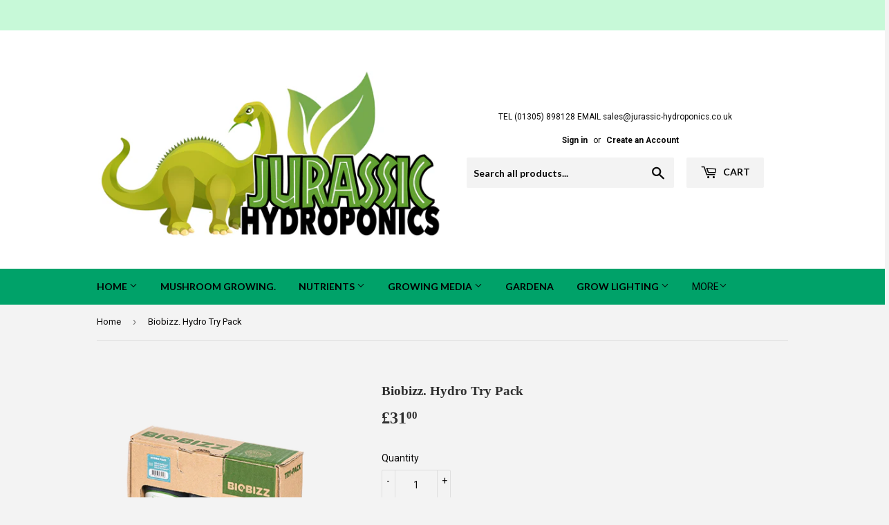

--- FILE ---
content_type: text/html; charset=utf-8
request_url: https://jurassic-hydroponics.co.uk/products/biobizzhydrotrypack
body_size: 36406
content:
<!doctype html>
<!--[if lt IE 7]><html class="no-js lt-ie9 lt-ie8 lt-ie7" lang="en"> <![endif]-->
<!--[if IE 7]><html class="no-js lt-ie9 lt-ie8" lang="en"> <![endif]-->
<!--[if IE 8]><html class="no-js lt-ie9" lang="en"> <![endif]-->
<!--[if IE 9 ]><html class="ie9 no-js"> <![endif]-->
<!--[if (gt IE 9)|!(IE)]><!--> <html class="no-touch no-js"> <!--<![endif]-->
<head>
  <script>(function(H){H.className=H.className.replace(/\bno-js\b/,'js')})(document.documentElement)</script>
  <!-- Basic page needs ================================================== -->
  <meta charset="utf-8">
  <meta http-equiv="X-UA-Compatible" content="IE=edge,chrome=1">

  

  <!-- Title and description ================================================== -->
  <title>
  Biobizz. Hydro Try Pack &ndash; jurassic hydroponics 
  </title>


  
    <meta name="description" content="So you want to grow hydroponically but are tired of feeding minerals to your plants. Maybe you’d like to enjoy the natural taste of an organic harvest but can&#39;t let go of your soil-free ways? This is where our Biobizz Hydro·Pack – that joins the four members of our recently launched Try·Pack™ family – can help. It make">
  

  <!-- Product meta ================================================== -->
  <!-- /snippets/social-meta-tags.liquid -->




<meta property="og:site_name" content="jurassic hydroponics ">
<meta property="og:url" content="https://jurassic-hydroponics.co.uk/products/biobizzhydrotrypack">
<meta property="og:title" content="Biobizz. Hydro Try Pack">
<meta property="og:type" content="product">
<meta property="og:description" content="So you want to grow hydroponically but are tired of feeding minerals to your plants. Maybe you’d like to enjoy the natural taste of an organic harvest but can&#39;t let go of your soil-free ways? This is where our Biobizz Hydro·Pack – that joins the four members of our recently launched Try·Pack™ family – can help. It make">

  <meta property="og:price:amount" content="31.00">
  <meta property="og:price:currency" content="GBP">

<meta property="og:image" content="http://jurassic-hydroponics.co.uk/cdn/shop/products/881ba4dfa7dffe9c55f7f6834fc05d0f9c0fd8c9_1200x1200.png?v=1571610776">
<meta property="og:image:secure_url" content="https://jurassic-hydroponics.co.uk/cdn/shop/products/881ba4dfa7dffe9c55f7f6834fc05d0f9c0fd8c9_1200x1200.png?v=1571610776">


<meta name="twitter:card" content="summary_large_image">
<meta name="twitter:title" content="Biobizz. Hydro Try Pack">
<meta name="twitter:description" content="So you want to grow hydroponically but are tired of feeding minerals to your plants. Maybe you’d like to enjoy the natural taste of an organic harvest but can&#39;t let go of your soil-free ways? This is where our Biobizz Hydro·Pack – that joins the four members of our recently launched Try·Pack™ family – can help. It make">


  <!-- Helpers ================================================== -->
  <link rel="canonical" href="https://jurassic-hydroponics.co.uk/products/biobizzhydrotrypack">
  <meta name="viewport" content="width=device-width,initial-scale=1">

  <!-- CSS ================================================== -->
  <link href="//jurassic-hydroponics.co.uk/cdn/shop/t/5/assets/theme.scss.css?v=23772369064427677971763118037" rel="stylesheet" type="text/css" media="all" />
  
  
  
  <link href="//fonts.googleapis.com/css?family=Roboto:400,700" rel="stylesheet" type="text/css" media="all" />



  
    
    
    <link href="//fonts.googleapis.com/css?family=Lato:700" rel="stylesheet" type="text/css" media="all" />
  



  <!-- Header hook for plugins ================================================== -->
  <script>window.performance && window.performance.mark && window.performance.mark('shopify.content_for_header.start');</script><meta name="google-site-verification" content="puUb_YdEhGIAe6TdMzniObxKqgk5JtMjxF8uZcDpfIQ">
<meta id="shopify-digital-wallet" name="shopify-digital-wallet" content="/24473633/digital_wallets/dialog">
<meta name="shopify-checkout-api-token" content="2656bc5030860d5ef8ef9ae6b62b84e4">
<meta id="in-context-paypal-metadata" data-shop-id="24473633" data-venmo-supported="false" data-environment="production" data-locale="en_US" data-paypal-v4="true" data-currency="GBP">
<link rel="alternate" type="application/json+oembed" href="https://jurassic-hydroponics.co.uk/products/biobizzhydrotrypack.oembed">
<script async="async" src="/checkouts/internal/preloads.js?locale=en-GB"></script>
<script id="shopify-features" type="application/json">{"accessToken":"2656bc5030860d5ef8ef9ae6b62b84e4","betas":["rich-media-storefront-analytics"],"domain":"jurassic-hydroponics.co.uk","predictiveSearch":true,"shopId":24473633,"locale":"en"}</script>
<script>var Shopify = Shopify || {};
Shopify.shop = "jurassic-hydroponics.myshopify.com";
Shopify.locale = "en";
Shopify.currency = {"active":"GBP","rate":"1.0"};
Shopify.country = "GB";
Shopify.theme = {"name":"Supply","id":12308611176,"schema_name":"Supply","schema_version":"3.3.1","theme_store_id":679,"role":"main"};
Shopify.theme.handle = "null";
Shopify.theme.style = {"id":null,"handle":null};
Shopify.cdnHost = "jurassic-hydroponics.co.uk/cdn";
Shopify.routes = Shopify.routes || {};
Shopify.routes.root = "/";</script>
<script type="module">!function(o){(o.Shopify=o.Shopify||{}).modules=!0}(window);</script>
<script>!function(o){function n(){var o=[];function n(){o.push(Array.prototype.slice.apply(arguments))}return n.q=o,n}var t=o.Shopify=o.Shopify||{};t.loadFeatures=n(),t.autoloadFeatures=n()}(window);</script>
<script id="shop-js-analytics" type="application/json">{"pageType":"product"}</script>
<script defer="defer" async type="module" src="//jurassic-hydroponics.co.uk/cdn/shopifycloud/shop-js/modules/v2/client.init-shop-cart-sync_DGjqyID6.en.esm.js"></script>
<script defer="defer" async type="module" src="//jurassic-hydroponics.co.uk/cdn/shopifycloud/shop-js/modules/v2/chunk.common_CM5e3XYf.esm.js"></script>
<script type="module">
  await import("//jurassic-hydroponics.co.uk/cdn/shopifycloud/shop-js/modules/v2/client.init-shop-cart-sync_DGjqyID6.en.esm.js");
await import("//jurassic-hydroponics.co.uk/cdn/shopifycloud/shop-js/modules/v2/chunk.common_CM5e3XYf.esm.js");

  window.Shopify.SignInWithShop?.initShopCartSync?.({"fedCMEnabled":true,"windoidEnabled":true});

</script>
<script>(function() {
  var isLoaded = false;
  function asyncLoad() {
    if (isLoaded) return;
    isLoaded = true;
    var urls = ["https:\/\/swymv3free-01.azureedge.net\/code\/swym-shopify.js?shop=jurassic-hydroponics.myshopify.com","https:\/\/packlink-spf-pro.appspot.com\/platform\/PRO\/checkout\/thankYouScript?v=7\u0026shop=jurassic-hydroponics.myshopify.com","https:\/\/cdn.hextom.com\/js\/quickannouncementbar.js?shop=jurassic-hydroponics.myshopify.com"];
    for (var i = 0; i < urls.length; i++) {
      var s = document.createElement('script');
      s.type = 'text/javascript';
      s.async = true;
      s.src = urls[i];
      var x = document.getElementsByTagName('script')[0];
      x.parentNode.insertBefore(s, x);
    }
  };
  if(window.attachEvent) {
    window.attachEvent('onload', asyncLoad);
  } else {
    window.addEventListener('load', asyncLoad, false);
  }
})();</script>
<script id="__st">var __st={"a":24473633,"offset":0,"reqid":"71d1c78f-9414-4ee6-96dd-2b99110b958e-1765909172","pageurl":"jurassic-hydroponics.co.uk\/products\/biobizzhydrotrypack","u":"a0e915f7bcb8","p":"product","rtyp":"product","rid":1327838429288};</script>
<script>window.ShopifyPaypalV4VisibilityTracking = true;</script>
<script id="captcha-bootstrap">!function(){'use strict';const t='contact',e='account',n='new_comment',o=[[t,t],['blogs',n],['comments',n],[t,'customer']],c=[[e,'customer_login'],[e,'guest_login'],[e,'recover_customer_password'],[e,'create_customer']],r=t=>t.map((([t,e])=>`form[action*='/${t}']:not([data-nocaptcha='true']) input[name='form_type'][value='${e}']`)).join(','),a=t=>()=>t?[...document.querySelectorAll(t)].map((t=>t.form)):[];function s(){const t=[...o],e=r(t);return a(e)}const i='password',u='form_key',d=['recaptcha-v3-token','g-recaptcha-response','h-captcha-response',i],f=()=>{try{return window.sessionStorage}catch{return}},m='__shopify_v',_=t=>t.elements[u];function p(t,e,n=!1){try{const o=window.sessionStorage,c=JSON.parse(o.getItem(e)),{data:r}=function(t){const{data:e,action:n}=t;return t[m]||n?{data:e,action:n}:{data:t,action:n}}(c);for(const[e,n]of Object.entries(r))t.elements[e]&&(t.elements[e].value=n);n&&o.removeItem(e)}catch(o){console.error('form repopulation failed',{error:o})}}const l='form_type',E='cptcha';function T(t){t.dataset[E]=!0}const w=window,h=w.document,L='Shopify',v='ce_forms',y='captcha';let A=!1;((t,e)=>{const n=(g='f06e6c50-85a8-45c8-87d0-21a2b65856fe',I='https://cdn.shopify.com/shopifycloud/storefront-forms-hcaptcha/ce_storefront_forms_captcha_hcaptcha.v1.5.2.iife.js',D={infoText:'Protected by hCaptcha',privacyText:'Privacy',termsText:'Terms'},(t,e,n)=>{const o=w[L][v],c=o.bindForm;if(c)return c(t,g,e,D).then(n);var r;o.q.push([[t,g,e,D],n]),r=I,A||(h.body.append(Object.assign(h.createElement('script'),{id:'captcha-provider',async:!0,src:r})),A=!0)});var g,I,D;w[L]=w[L]||{},w[L][v]=w[L][v]||{},w[L][v].q=[],w[L][y]=w[L][y]||{},w[L][y].protect=function(t,e){n(t,void 0,e),T(t)},Object.freeze(w[L][y]),function(t,e,n,w,h,L){const[v,y,A,g]=function(t,e,n){const i=e?o:[],u=t?c:[],d=[...i,...u],f=r(d),m=r(i),_=r(d.filter((([t,e])=>n.includes(e))));return[a(f),a(m),a(_),s()]}(w,h,L),I=t=>{const e=t.target;return e instanceof HTMLFormElement?e:e&&e.form},D=t=>v().includes(t);t.addEventListener('submit',(t=>{const e=I(t);if(!e)return;const n=D(e)&&!e.dataset.hcaptchaBound&&!e.dataset.recaptchaBound,o=_(e),c=g().includes(e)&&(!o||!o.value);(n||c)&&t.preventDefault(),c&&!n&&(function(t){try{if(!f())return;!function(t){const e=f();if(!e)return;const n=_(t);if(!n)return;const o=n.value;o&&e.removeItem(o)}(t);const e=Array.from(Array(32),(()=>Math.random().toString(36)[2])).join('');!function(t,e){_(t)||t.append(Object.assign(document.createElement('input'),{type:'hidden',name:u})),t.elements[u].value=e}(t,e),function(t,e){const n=f();if(!n)return;const o=[...t.querySelectorAll(`input[type='${i}']`)].map((({name:t})=>t)),c=[...d,...o],r={};for(const[a,s]of new FormData(t).entries())c.includes(a)||(r[a]=s);n.setItem(e,JSON.stringify({[m]:1,action:t.action,data:r}))}(t,e)}catch(e){console.error('failed to persist form',e)}}(e),e.submit())}));const S=(t,e)=>{t&&!t.dataset[E]&&(n(t,e.some((e=>e===t))),T(t))};for(const o of['focusin','change'])t.addEventListener(o,(t=>{const e=I(t);D(e)&&S(e,y())}));const B=e.get('form_key'),M=e.get(l),P=B&&M;t.addEventListener('DOMContentLoaded',(()=>{const t=y();if(P)for(const e of t)e.elements[l].value===M&&p(e,B);[...new Set([...A(),...v().filter((t=>'true'===t.dataset.shopifyCaptcha))])].forEach((e=>S(e,t)))}))}(h,new URLSearchParams(w.location.search),n,t,e,['guest_login'])})(!0,!0)}();</script>
<script integrity="sha256-52AcMU7V7pcBOXWImdc/TAGTFKeNjmkeM1Pvks/DTgc=" data-source-attribution="shopify.loadfeatures" defer="defer" src="//jurassic-hydroponics.co.uk/cdn/shopifycloud/storefront/assets/storefront/load_feature-81c60534.js" crossorigin="anonymous"></script>
<script data-source-attribution="shopify.dynamic_checkout.dynamic.init">var Shopify=Shopify||{};Shopify.PaymentButton=Shopify.PaymentButton||{isStorefrontPortableWallets:!0,init:function(){window.Shopify.PaymentButton.init=function(){};var t=document.createElement("script");t.src="https://jurassic-hydroponics.co.uk/cdn/shopifycloud/portable-wallets/latest/portable-wallets.en.js",t.type="module",document.head.appendChild(t)}};
</script>
<script data-source-attribution="shopify.dynamic_checkout.buyer_consent">
  function portableWalletsHideBuyerConsent(e){var t=document.getElementById("shopify-buyer-consent"),n=document.getElementById("shopify-subscription-policy-button");t&&n&&(t.classList.add("hidden"),t.setAttribute("aria-hidden","true"),n.removeEventListener("click",e))}function portableWalletsShowBuyerConsent(e){var t=document.getElementById("shopify-buyer-consent"),n=document.getElementById("shopify-subscription-policy-button");t&&n&&(t.classList.remove("hidden"),t.removeAttribute("aria-hidden"),n.addEventListener("click",e))}window.Shopify?.PaymentButton&&(window.Shopify.PaymentButton.hideBuyerConsent=portableWalletsHideBuyerConsent,window.Shopify.PaymentButton.showBuyerConsent=portableWalletsShowBuyerConsent);
</script>
<script>
  function portableWalletsCleanup(e){e&&e.src&&console.error("Failed to load portable wallets script "+e.src);var t=document.querySelectorAll("shopify-accelerated-checkout .shopify-payment-button__skeleton, shopify-accelerated-checkout-cart .wallet-cart-button__skeleton"),e=document.getElementById("shopify-buyer-consent");for(let e=0;e<t.length;e++)t[e].remove();e&&e.remove()}function portableWalletsNotLoadedAsModule(e){e instanceof ErrorEvent&&"string"==typeof e.message&&e.message.includes("import.meta")&&"string"==typeof e.filename&&e.filename.includes("portable-wallets")&&(window.removeEventListener("error",portableWalletsNotLoadedAsModule),window.Shopify.PaymentButton.failedToLoad=e,"loading"===document.readyState?document.addEventListener("DOMContentLoaded",window.Shopify.PaymentButton.init):window.Shopify.PaymentButton.init())}window.addEventListener("error",portableWalletsNotLoadedAsModule);
</script>

<script type="module" src="https://jurassic-hydroponics.co.uk/cdn/shopifycloud/portable-wallets/latest/portable-wallets.en.js" onError="portableWalletsCleanup(this)" crossorigin="anonymous"></script>
<script nomodule>
  document.addEventListener("DOMContentLoaded", portableWalletsCleanup);
</script>

<link id="shopify-accelerated-checkout-styles" rel="stylesheet" media="screen" href="https://jurassic-hydroponics.co.uk/cdn/shopifycloud/portable-wallets/latest/accelerated-checkout-backwards-compat.css" crossorigin="anonymous">
<style id="shopify-accelerated-checkout-cart">
        #shopify-buyer-consent {
  margin-top: 1em;
  display: inline-block;
  width: 100%;
}

#shopify-buyer-consent.hidden {
  display: none;
}

#shopify-subscription-policy-button {
  background: none;
  border: none;
  padding: 0;
  text-decoration: underline;
  font-size: inherit;
  cursor: pointer;
}

#shopify-subscription-policy-button::before {
  box-shadow: none;
}

      </style>

<script>window.performance && window.performance.mark && window.performance.mark('shopify.content_for_header.end');</script>
<script>window.BOLD = window.BOLD || {};
    window.BOLD.common = window.BOLD.common || {};
    window.BOLD.common.Shopify = window.BOLD.common.Shopify || {};
    window.BOLD.common.Shopify.shop = {
      domain: 'jurassic-hydroponics.co.uk',
      permanent_domain: 'jurassic-hydroponics.myshopify.com',
      url: 'https://jurassic-hydroponics.co.uk',
      secure_url: 'https://jurassic-hydroponics.co.uk',
      money_format: "£{{amount}}",
      currency: "GBP"
    };
    window.BOLD.common.Shopify.customer = {
      id: null,
      tags: null,
    };
    window.BOLD.common.Shopify.cart = {"note":null,"attributes":{},"original_total_price":0,"total_price":0,"total_discount":0,"total_weight":0.0,"item_count":0,"items":[],"requires_shipping":false,"currency":"GBP","items_subtotal_price":0,"cart_level_discount_applications":[],"checkout_charge_amount":0};
    window.BOLD.common.template = 'product';window.BOLD.common.Shopify.formatMoney = function(money, format) {
        function n(t, e) {
            return "undefined" == typeof t ? e : t
        }
        function r(t, e, r, i) {
            if (e = n(e, 2),
                r = n(r, ","),
                i = n(i, "."),
            isNaN(t) || null == t)
                return 0;
            t = (t / 100).toFixed(e);
            var o = t.split(".")
                , a = o[0].replace(/(\d)(?=(\d\d\d)+(?!\d))/g, "$1" + r)
                , s = o[1] ? i + o[1] : "";
            return a + s
        }
        "string" == typeof money && (money = money.replace(".", ""));
        var i = ""
            , o = /\{\{\s*(\w+)\s*\}\}/
            , a = format || window.BOLD.common.Shopify.shop.money_format || window.Shopify.money_format || "$ {{ amount }}";
        switch (a.match(o)[1]) {
            case "amount":
                i = r(money, 2, ",", ".");
                break;
            case "amount_no_decimals":
                i = r(money, 0, ",", ".");
                break;
            case "amount_with_comma_separator":
                i = r(money, 2, ".", ",");
                break;
            case "amount_no_decimals_with_comma_separator":
                i = r(money, 0, ".", ",");
                break;
            case "amount_with_space_separator":
                i = r(money, 2, " ", ",");
                break;
            case "amount_no_decimals_with_space_separator":
                i = r(money, 0, " ", ",");
                break;
            case "amount_with_apostrophe_separator":
                i = r(money, 2, "'", ".");
                break;
        }
        return a.replace(o, i);
    };
    window.BOLD.common.Shopify.saveProduct = function (handle, product) {
      if (typeof handle === 'string' && typeof window.BOLD.common.Shopify.products[handle] === 'undefined') {
        if (typeof product === 'number') {
          window.BOLD.common.Shopify.handles[product] = handle;
          product = { id: product };
        }
        window.BOLD.common.Shopify.products[handle] = product;
      }
    };
    window.BOLD.common.Shopify.saveVariant = function (variant_id, variant) {
      if (typeof variant_id === 'number' && typeof window.BOLD.common.Shopify.variants[variant_id] === 'undefined') {
        window.BOLD.common.Shopify.variants[variant_id] = variant;
      }
    };window.BOLD.common.Shopify.products = window.BOLD.common.Shopify.products || {};
    window.BOLD.common.Shopify.variants = window.BOLD.common.Shopify.variants || {};
    window.BOLD.common.Shopify.handles = window.BOLD.common.Shopify.handles || {};window.BOLD.common.Shopify.handle = "biobizzhydrotrypack"
window.BOLD.common.Shopify.saveProduct("biobizzhydrotrypack", 1327838429288);window.BOLD.common.Shopify.saveVariant(12226794520680, { product_id: 1327838429288, product_handle: "biobizzhydrotrypack", price: 3100, group_id: '', csp_metafield: {}});window.BOLD.apps_installed = {"Loyalties":2,"Xero":1} || {};window.BOLD.common.Shopify.metafields = window.BOLD.common.Shopify.metafields || {};window.BOLD.common.Shopify.metafields["bold_rp"] = {};window.BOLD.common.Shopify.metafields["bold_csp_defaults"] = {};</script>

<!--[if lt IE 9]>
<script src="//cdnjs.cloudflare.com/ajax/libs/html5shiv/3.7.2/html5shiv.min.js" type="text/javascript"></script>
<![endif]-->
<!--[if (lte IE 9) ]><script src="//jurassic-hydroponics.co.uk/cdn/shop/t/5/assets/match-media.min.js?443" type="text/javascript"></script><![endif]-->


  
  

  <script src="//jurassic-hydroponics.co.uk/cdn/shop/t/5/assets/jquery-2.2.3.min.js?v=58211863146907186831526105576" type="text/javascript"></script>

  <!--[if (gt IE 9)|!(IE)]><!--><script src="//jurassic-hydroponics.co.uk/cdn/shop/t/5/assets/lazysizes.min.js?v=8147953233334221341526105576" async="async"></script><!--<![endif]-->
  <!--[if lte IE 9]><script src="//jurassic-hydroponics.co.uk/cdn/shop/t/5/assets/lazysizes.min.js?v=8147953233334221341526105576"></script><![endif]-->

  <!--[if (gt IE 9)|!(IE)]><!--><script src="//jurassic-hydroponics.co.uk/cdn/shop/t/5/assets/vendor.js?v=23204533626406551281526105577" defer="defer"></script><!--<![endif]-->
  <!--[if lte IE 9]><script src="//jurassic-hydroponics.co.uk/cdn/shop/t/5/assets/vendor.js?v=23204533626406551281526105577"></script><![endif]-->

  <!--[if (gt IE 9)|!(IE)]><!--><script src="//jurassic-hydroponics.co.uk/cdn/shop/t/5/assets/theme.js?v=14994489607046901341759132379" defer="defer"></script><!--<![endif]-->
  <!--[if lte IE 9]><script src="//jurassic-hydroponics.co.uk/cdn/shop/t/5/assets/theme.js?v=14994489607046901341759132379"></script><![endif]-->



  
  
  <!-- "snippets/bookthatapp-widgets.liquid" was not rendered, the associated app was uninstalled -->
<!-- BEGIN app block: shopify://apps/o-request-a-quote/blocks/omgrfq_script/5f4ac0e6-8a57-4f3d-853e-0194eab86273 --><script id="omgrfq-script" type='text/javascript' data-type="custom">
    if ((typeof window.jQuery === 'undefined')) {<!-- BEGIN app snippet: omg-jquery -->
    (function(){"use strict";var C=document,D=window,st=C.documentElement,L=C.createElement.bind(C),ft=L("div"),q=L("table"),Mt=L("tbody"),ot=L("tr"),H=Array.isArray,S=Array.prototype,Dt=S.concat,U=S.filter,at=S.indexOf,ct=S.map,Bt=S.push,ht=S.slice,z=S.some,_t=S.splice,Pt=/^#(?:[\w-]|\\.|[^\x00-\xa0])*$/,Ht=/^\.(?:[\w-]|\\.|[^\x00-\xa0])*$/,$t=/<.+>/,jt=/^\w+$/;function J(t,n){var r=It(n);return!t||!r&&!A(n)&&!c(n)?[]:!r&&Ht.test(t)?n.getElementsByClassName(t.slice(1).replace(/\\/g,"")):!r&&jt.test(t)?n.getElementsByTagName(t):n.querySelectorAll(t)}var dt=function(){function t(n,r){if(n){if(Y(n))return n;var i=n;if(g(n)){var e=r||C;if(i=Pt.test(n)&&A(e)?e.getElementById(n.slice(1).replace(/\\/g,"")):$t.test(n)?yt(n):Y(e)?e.find(n):g(e)?o(e).find(n):J(n,e),!i)return}else if(O(n))return this.ready(n);(i.nodeType||i===D)&&(i=[i]),this.length=i.length;for(var s=0,f=this.length;s<f;s++)this[s]=i[s]}}return t.prototype.init=function(n,r){return new t(n,r)},t}(),u=dt.prototype,o=u.init;o.fn=o.prototype=u,u.length=0,u.splice=_t,typeof Symbol=="function"&&(u[Symbol.iterator]=S[Symbol.iterator]);function Y(t){return t instanceof dt}function B(t){return!!t&&t===t.window}function A(t){return!!t&&t.nodeType===9}function It(t){return!!t&&t.nodeType===11}function c(t){return!!t&&t.nodeType===1}function Ft(t){return!!t&&t.nodeType===3}function Wt(t){return typeof t=="boolean"}function O(t){return typeof t=="function"}function g(t){return typeof t=="string"}function v(t){return t===void 0}function P(t){return t===null}function lt(t){return!isNaN(parseFloat(t))&&isFinite(t)}function G(t){if(typeof t!="object"||t===null)return!1;var n=Object.getPrototypeOf(t);return n===null||n===Object.prototype}o.isWindow=B,o.isFunction=O,o.isArray=H,o.isNumeric=lt,o.isPlainObject=G;function d(t,n,r){if(r){for(var i=t.length;i--;)if(n.call(t[i],i,t[i])===!1)return t}else if(G(t))for(var e=Object.keys(t),i=0,s=e.length;i<s;i++){var f=e[i];if(n.call(t[f],f,t[f])===!1)return t}else for(var i=0,s=t.length;i<s;i++)if(n.call(t[i],i,t[i])===!1)return t;return t}o.each=d,u.each=function(t){return d(this,t)},u.empty=function(){return this.each(function(t,n){for(;n.firstChild;)n.removeChild(n.firstChild)})};var qt=/\S+/g;function j(t){return g(t)?t.match(qt)||[]:[]}u.toggleClass=function(t,n){var r=j(t),i=!v(n);return this.each(function(e,s){c(s)&&d(r,function(f,a){i?n?s.classList.add(a):s.classList.remove(a):s.classList.toggle(a)})})},u.addClass=function(t){return this.toggleClass(t,!0)},u.removeAttr=function(t){var n=j(t);return this.each(function(r,i){c(i)&&d(n,function(e,s){i.removeAttribute(s)})})};function Ut(t,n){if(t){if(g(t)){if(arguments.length<2){if(!this[0]||!c(this[0]))return;var r=this[0].getAttribute(t);return P(r)?void 0:r}return v(n)?this:P(n)?this.removeAttr(t):this.each(function(e,s){c(s)&&s.setAttribute(t,n)})}for(var i in t)this.attr(i,t[i]);return this}}u.attr=Ut,u.removeClass=function(t){return arguments.length?this.toggleClass(t,!1):this.attr("class","")},u.hasClass=function(t){return!!t&&z.call(this,function(n){return c(n)&&n.classList.contains(t)})},u.get=function(t){return v(t)?ht.call(this):(t=Number(t),this[t<0?t+this.length:t])},u.eq=function(t){return o(this.get(t))},u.first=function(){return this.eq(0)},u.last=function(){return this.eq(-1)};function zt(t){return v(t)?this.get().map(function(n){return c(n)||Ft(n)?n.textContent:""}).join(""):this.each(function(n,r){c(r)&&(r.textContent=t)})}u.text=zt;function T(t,n,r){if(c(t)){var i=D.getComputedStyle(t,null);return r?i.getPropertyValue(n)||void 0:i[n]||t.style[n]}}function E(t,n){return parseInt(T(t,n),10)||0}function gt(t,n){return E(t,"border".concat(n?"Left":"Top","Width"))+E(t,"padding".concat(n?"Left":"Top"))+E(t,"padding".concat(n?"Right":"Bottom"))+E(t,"border".concat(n?"Right":"Bottom","Width"))}var X={};function Jt(t){if(X[t])return X[t];var n=L(t);C.body.insertBefore(n,null);var r=T(n,"display");return C.body.removeChild(n),X[t]=r!=="none"?r:"block"}function vt(t){return T(t,"display")==="none"}function pt(t,n){var r=t&&(t.matches||t.webkitMatchesSelector||t.msMatchesSelector);return!!r&&!!n&&r.call(t,n)}function I(t){return g(t)?function(n,r){return pt(r,t)}:O(t)?t:Y(t)?function(n,r){return t.is(r)}:t?function(n,r){return r===t}:function(){return!1}}u.filter=function(t){var n=I(t);return o(U.call(this,function(r,i){return n.call(r,i,r)}))};function x(t,n){return n?t.filter(n):t}u.detach=function(t){return x(this,t).each(function(n,r){r.parentNode&&r.parentNode.removeChild(r)}),this};var Yt=/^\s*<(\w+)[^>]*>/,Gt=/^<(\w+)\s*\/?>(?:<\/\1>)?$/,mt={"*":ft,tr:Mt,td:ot,th:ot,thead:q,tbody:q,tfoot:q};function yt(t){if(!g(t))return[];if(Gt.test(t))return[L(RegExp.$1)];var n=Yt.test(t)&&RegExp.$1,r=mt[n]||mt["*"];return r.innerHTML=t,o(r.childNodes).detach().get()}o.parseHTML=yt,u.has=function(t){var n=g(t)?function(r,i){return J(t,i).length}:function(r,i){return i.contains(t)};return this.filter(n)},u.not=function(t){var n=I(t);return this.filter(function(r,i){return(!g(t)||c(i))&&!n.call(i,r,i)})};function R(t,n,r,i){for(var e=[],s=O(n),f=i&&I(i),a=0,y=t.length;a<y;a++)if(s){var h=n(t[a]);h.length&&Bt.apply(e,h)}else for(var p=t[a][n];p!=null&&!(i&&f(-1,p));)e.push(p),p=r?p[n]:null;return e}function bt(t){return t.multiple&&t.options?R(U.call(t.options,function(n){return n.selected&&!n.disabled&&!n.parentNode.disabled}),"value"):t.value||""}function Xt(t){return arguments.length?this.each(function(n,r){var i=r.multiple&&r.options;if(i||Ot.test(r.type)){var e=H(t)?ct.call(t,String):P(t)?[]:[String(t)];i?d(r.options,function(s,f){f.selected=e.indexOf(f.value)>=0},!0):r.checked=e.indexOf(r.value)>=0}else r.value=v(t)||P(t)?"":t}):this[0]&&bt(this[0])}u.val=Xt,u.is=function(t){var n=I(t);return z.call(this,function(r,i){return n.call(r,i,r)})},o.guid=1;function w(t){return t.length>1?U.call(t,function(n,r,i){return at.call(i,n)===r}):t}o.unique=w,u.add=function(t,n){return o(w(this.get().concat(o(t,n).get())))},u.children=function(t){return x(o(w(R(this,function(n){return n.children}))),t)},u.parent=function(t){return x(o(w(R(this,"parentNode"))),t)},u.index=function(t){var n=t?o(t)[0]:this[0],r=t?this:o(n).parent().children();return at.call(r,n)},u.closest=function(t){var n=this.filter(t);if(n.length)return n;var r=this.parent();return r.length?r.closest(t):n},u.siblings=function(t){return x(o(w(R(this,function(n){return o(n).parent().children().not(n)}))),t)},u.find=function(t){return o(w(R(this,function(n){return J(t,n)})))};var Kt=/^\s*<!(?:\[CDATA\[|--)|(?:\]\]|--)>\s*$/g,Qt=/^$|^module$|\/(java|ecma)script/i,Vt=["type","src","nonce","noModule"];function Zt(t,n){var r=o(t);r.filter("script").add(r.find("script")).each(function(i,e){if(Qt.test(e.type)&&st.contains(e)){var s=L("script");s.text=e.textContent.replace(Kt,""),d(Vt,function(f,a){e[a]&&(s[a]=e[a])}),n.head.insertBefore(s,null),n.head.removeChild(s)}})}function kt(t,n,r,i,e){i?t.insertBefore(n,r?t.firstChild:null):t.nodeName==="HTML"?t.parentNode.replaceChild(n,t):t.parentNode.insertBefore(n,r?t:t.nextSibling),e&&Zt(n,t.ownerDocument)}function N(t,n,r,i,e,s,f,a){return d(t,function(y,h){d(o(h),function(p,M){d(o(n),function(b,W){var rt=r?M:W,it=r?W:M,m=r?p:b;kt(rt,m?it.cloneNode(!0):it,i,e,!m)},a)},f)},s),n}u.after=function(){return N(arguments,this,!1,!1,!1,!0,!0)},u.append=function(){return N(arguments,this,!1,!1,!0)};function tn(t){if(!arguments.length)return this[0]&&this[0].innerHTML;if(v(t))return this;var n=/<script[\s>]/.test(t);return this.each(function(r,i){c(i)&&(n?o(i).empty().append(t):i.innerHTML=t)})}u.html=tn,u.appendTo=function(t){return N(arguments,this,!0,!1,!0)},u.wrapInner=function(t){return this.each(function(n,r){var i=o(r),e=i.contents();e.length?e.wrapAll(t):i.append(t)})},u.before=function(){return N(arguments,this,!1,!0)},u.wrapAll=function(t){for(var n=o(t),r=n[0];r.children.length;)r=r.firstElementChild;return this.first().before(n),this.appendTo(r)},u.wrap=function(t){return this.each(function(n,r){var i=o(t)[0];o(r).wrapAll(n?i.cloneNode(!0):i)})},u.insertAfter=function(t){return N(arguments,this,!0,!1,!1,!1,!1,!0)},u.insertBefore=function(t){return N(arguments,this,!0,!0)},u.prepend=function(){return N(arguments,this,!1,!0,!0,!0,!0)},u.prependTo=function(t){return N(arguments,this,!0,!0,!0,!1,!1,!0)},u.contents=function(){return o(w(R(this,function(t){return t.tagName==="IFRAME"?[t.contentDocument]:t.tagName==="TEMPLATE"?t.content.childNodes:t.childNodes})))},u.next=function(t,n,r){return x(o(w(R(this,"nextElementSibling",n,r))),t)},u.nextAll=function(t){return this.next(t,!0)},u.nextUntil=function(t,n){return this.next(n,!0,t)},u.parents=function(t,n){return x(o(w(R(this,"parentElement",!0,n))),t)},u.parentsUntil=function(t,n){return this.parents(n,t)},u.prev=function(t,n,r){return x(o(w(R(this,"previousElementSibling",n,r))),t)},u.prevAll=function(t){return this.prev(t,!0)},u.prevUntil=function(t,n){return this.prev(n,!0,t)},u.map=function(t){return o(Dt.apply([],ct.call(this,function(n,r){return t.call(n,r,n)})))},u.clone=function(){return this.map(function(t,n){return n.cloneNode(!0)})},u.offsetParent=function(){return this.map(function(t,n){for(var r=n.offsetParent;r&&T(r,"position")==="static";)r=r.offsetParent;return r||st})},u.slice=function(t,n){return o(ht.call(this,t,n))};var nn=/-([a-z])/g;function K(t){return t.replace(nn,function(n,r){return r.toUpperCase()})}u.ready=function(t){var n=function(){return setTimeout(t,0,o)};return C.readyState!=="loading"?n():C.addEventListener("DOMContentLoaded",n),this},u.unwrap=function(){return this.parent().each(function(t,n){if(n.tagName!=="BODY"){var r=o(n);r.replaceWith(r.children())}}),this},u.offset=function(){var t=this[0];if(t){var n=t.getBoundingClientRect();return{top:n.top+D.pageYOffset,left:n.left+D.pageXOffset}}},u.position=function(){var t=this[0];if(t){var n=T(t,"position")==="fixed",r=n?t.getBoundingClientRect():this.offset();if(!n){for(var i=t.ownerDocument,e=t.offsetParent||i.documentElement;(e===i.body||e===i.documentElement)&&T(e,"position")==="static";)e=e.parentNode;if(e!==t&&c(e)){var s=o(e).offset();r.top-=s.top+E(e,"borderTopWidth"),r.left-=s.left+E(e,"borderLeftWidth")}}return{top:r.top-E(t,"marginTop"),left:r.left-E(t,"marginLeft")}}};var Et={class:"className",contenteditable:"contentEditable",for:"htmlFor",readonly:"readOnly",maxlength:"maxLength",tabindex:"tabIndex",colspan:"colSpan",rowspan:"rowSpan",usemap:"useMap"};u.prop=function(t,n){if(t){if(g(t))return t=Et[t]||t,arguments.length<2?this[0]&&this[0][t]:this.each(function(i,e){e[t]=n});for(var r in t)this.prop(r,t[r]);return this}},u.removeProp=function(t){return this.each(function(n,r){delete r[Et[t]||t]})};var rn=/^--/;function Q(t){return rn.test(t)}var V={},en=ft.style,un=["webkit","moz","ms"];function sn(t,n){if(n===void 0&&(n=Q(t)),n)return t;if(!V[t]){var r=K(t),i="".concat(r[0].toUpperCase()).concat(r.slice(1)),e="".concat(r," ").concat(un.join("".concat(i," "))).concat(i).split(" ");d(e,function(s,f){if(f in en)return V[t]=f,!1})}return V[t]}var fn={animationIterationCount:!0,columnCount:!0,flexGrow:!0,flexShrink:!0,fontWeight:!0,gridArea:!0,gridColumn:!0,gridColumnEnd:!0,gridColumnStart:!0,gridRow:!0,gridRowEnd:!0,gridRowStart:!0,lineHeight:!0,opacity:!0,order:!0,orphans:!0,widows:!0,zIndex:!0};function wt(t,n,r){return r===void 0&&(r=Q(t)),!r&&!fn[t]&&lt(n)?"".concat(n,"px"):n}function on(t,n){if(g(t)){var r=Q(t);return t=sn(t,r),arguments.length<2?this[0]&&T(this[0],t,r):t?(n=wt(t,n,r),this.each(function(e,s){c(s)&&(r?s.style.setProperty(t,n):s.style[t]=n)})):this}for(var i in t)this.css(i,t[i]);return this}u.css=on;function Ct(t,n){try{return t(n)}catch{return n}}var an=/^\s+|\s+$/;function St(t,n){var r=t.dataset[n]||t.dataset[K(n)];return an.test(r)?r:Ct(JSON.parse,r)}function cn(t,n,r){r=Ct(JSON.stringify,r),t.dataset[K(n)]=r}function hn(t,n){if(!t){if(!this[0])return;var r={};for(var i in this[0].dataset)r[i]=St(this[0],i);return r}if(g(t))return arguments.length<2?this[0]&&St(this[0],t):v(n)?this:this.each(function(e,s){cn(s,t,n)});for(var i in t)this.data(i,t[i]);return this}u.data=hn;function Tt(t,n){var r=t.documentElement;return Math.max(t.body["scroll".concat(n)],r["scroll".concat(n)],t.body["offset".concat(n)],r["offset".concat(n)],r["client".concat(n)])}d([!0,!1],function(t,n){d(["Width","Height"],function(r,i){var e="".concat(n?"outer":"inner").concat(i);u[e]=function(s){if(this[0])return B(this[0])?n?this[0]["inner".concat(i)]:this[0].document.documentElement["client".concat(i)]:A(this[0])?Tt(this[0],i):this[0]["".concat(n?"offset":"client").concat(i)]+(s&&n?E(this[0],"margin".concat(r?"Top":"Left"))+E(this[0],"margin".concat(r?"Bottom":"Right")):0)}})}),d(["Width","Height"],function(t,n){var r=n.toLowerCase();u[r]=function(i){if(!this[0])return v(i)?void 0:this;if(!arguments.length)return B(this[0])?this[0].document.documentElement["client".concat(n)]:A(this[0])?Tt(this[0],n):this[0].getBoundingClientRect()[r]-gt(this[0],!t);var e=parseInt(i,10);return this.each(function(s,f){if(c(f)){var a=T(f,"boxSizing");f.style[r]=wt(r,e+(a==="border-box"?gt(f,!t):0))}})}});var Rt="___cd";u.toggle=function(t){return this.each(function(n,r){if(c(r)){var i=vt(r),e=v(t)?i:t;e?(r.style.display=r[Rt]||"",vt(r)&&(r.style.display=Jt(r.tagName))):i||(r[Rt]=T(r,"display"),r.style.display="none")}})},u.hide=function(){return this.toggle(!1)},u.show=function(){return this.toggle(!0)};var xt="___ce",Z=".",k={focus:"focusin",blur:"focusout"},Nt={mouseenter:"mouseover",mouseleave:"mouseout"},dn=/^(mouse|pointer|contextmenu|drag|drop|click|dblclick)/i;function tt(t){return Nt[t]||k[t]||t}function nt(t){var n=t.split(Z);return[n[0],n.slice(1).sort()]}u.trigger=function(t,n){if(g(t)){var r=nt(t),i=r[0],e=r[1],s=tt(i);if(!s)return this;var f=dn.test(s)?"MouseEvents":"HTMLEvents";t=C.createEvent(f),t.initEvent(s,!0,!0),t.namespace=e.join(Z),t.___ot=i}t.___td=n;var a=t.___ot in k;return this.each(function(y,h){a&&O(h[t.___ot])&&(h["___i".concat(t.type)]=!0,h[t.___ot](),h["___i".concat(t.type)]=!1),h.dispatchEvent(t)})};function Lt(t){return t[xt]=t[xt]||{}}function ln(t,n,r,i,e){var s=Lt(t);s[n]=s[n]||[],s[n].push([r,i,e]),t.addEventListener(n,e)}function At(t,n){return!n||!z.call(n,function(r){return t.indexOf(r)<0})}function F(t,n,r,i,e){var s=Lt(t);if(n)s[n]&&(s[n]=s[n].filter(function(f){var a=f[0],y=f[1],h=f[2];if(e&&h.guid!==e.guid||!At(a,r)||i&&i!==y)return!0;t.removeEventListener(n,h)}));else for(n in s)F(t,n,r,i,e)}u.off=function(t,n,r){var i=this;if(v(t))this.each(function(s,f){!c(f)&&!A(f)&&!B(f)||F(f)});else if(g(t))O(n)&&(r=n,n=""),d(j(t),function(s,f){var a=nt(f),y=a[0],h=a[1],p=tt(y);i.each(function(M,b){!c(b)&&!A(b)&&!B(b)||F(b,p,h,n,r)})});else for(var e in t)this.off(e,t[e]);return this},u.remove=function(t){return x(this,t).detach().off(),this},u.replaceWith=function(t){return this.before(t).remove()},u.replaceAll=function(t){return o(t).replaceWith(this),this};function gn(t,n,r,i,e){var s=this;if(!g(t)){for(var f in t)this.on(f,n,r,t[f],e);return this}return g(n)||(v(n)||P(n)?n="":v(r)?(r=n,n=""):(i=r,r=n,n="")),O(i)||(i=r,r=void 0),i?(d(j(t),function(a,y){var h=nt(y),p=h[0],M=h[1],b=tt(p),W=p in Nt,rt=p in k;b&&s.each(function(it,m){if(!(!c(m)&&!A(m)&&!B(m))){var et=function(l){if(l.target["___i".concat(l.type)])return l.stopImmediatePropagation();if(!(l.namespace&&!At(M,l.namespace.split(Z)))&&!(!n&&(rt&&(l.target!==m||l.___ot===b)||W&&l.relatedTarget&&m.contains(l.relatedTarget)))){var ut=m;if(n){for(var _=l.target;!pt(_,n);)if(_===m||(_=_.parentNode,!_))return;ut=_}Object.defineProperty(l,"currentTarget",{configurable:!0,get:function(){return ut}}),Object.defineProperty(l,"delegateTarget",{configurable:!0,get:function(){return m}}),Object.defineProperty(l,"data",{configurable:!0,get:function(){return r}});var bn=i.call(ut,l,l.___td);e&&F(m,b,M,n,et),bn===!1&&(l.preventDefault(),l.stopPropagation())}};et.guid=i.guid=i.guid||o.guid++,ln(m,b,M,n,et)}})}),this):this}u.on=gn;function vn(t,n,r,i){return this.on(t,n,r,i,!0)}u.one=vn;var pn=/\r?\n/g;function mn(t,n){return"&".concat(encodeURIComponent(t),"=").concat(encodeURIComponent(n.replace(pn,`\r
    `)))}var yn=/file|reset|submit|button|image/i,Ot=/radio|checkbox/i;u.serialize=function(){var t="";return this.each(function(n,r){d(r.elements||[r],function(i,e){if(!(e.disabled||!e.name||e.tagName==="FIELDSET"||yn.test(e.type)||Ot.test(e.type)&&!e.checked)){var s=bt(e);if(!v(s)){var f=H(s)?s:[s];d(f,function(a,y){t+=mn(e.name,y)})}}})}),t.slice(1)},typeof exports<"u"?module.exports=o:D.cash=o})();
<!-- END app snippet -->// app
        window.OMGJquery = window.cash
    } else {
        window.OMGJquery = window.jQuery
    }

    var OMGRFQConfigs = {};
    var omgrfq_productCollection = [];
    var OMGRFQ_localization = {
        language: {
            iso_code: "en",
            name: "English",
        }
    };
    window.OMGIsUsingMigrate = true;
    var countAppendPrice = 0
    let OMGRFQB2bSettings = {}<!-- BEGIN app snippet: omgrfq_classDefinePosition -->
function getElementsCollectionsPage() {
    const selectors = [
        ".grid__item--collection-template",
        ".grid--uniform .grid__item > .grid-product__content",
        ".card-list .card-list__column .card",
        ".grid-uniform .grid__item",
        ".grid-uniform .grid-item",
        ".collage-grid__row .grid-product",
        ".product-card .product-card__content",
        ".card-wrapper .card > .card__content",
        ".card-wrapper > .card-information",
        ".product__grid-item .product-wrap",
        ".productgrid--items .productgrid--item",
        ".product-block > .product-block__inner",
        ".list-item.product-list-item",
        ".product-block .block-inner",
        ".product-list--collection .product-item",
        "#main-collection-product-grid [class^='#column']",
        ".collection-grid .grid-product",
        '.grid--uniform .grid__item',
        '.main-content .grid .grid__item.four-fifths',
        '.ecom-collection__product-item',
        '.modal-content > .product--outer',
    ]

    return selectors.join(',')
}

function OMGQuotesPriceClass() {
    const selectors = [
        '#productPrice-product-template',
        '.modal_price',
        '.product-form--price-wrapper',
        '.product-single__price',
        '.product_single_price',
        '.product-single__price-product-template',
        '.prices',
        '.price',
        '.product-pricing',
        '.product__price-container',
        '.product--price',
        '.product-price',
        '.product-prices',
        '.product__price',
        '.price-box',
        '.price-container',
        '.price-list',
        '.product-detail .price-area',
        '.price_outer',
        '#product-price',
        '.price_range',
        '.detail-price',
        '.product-single__form-price',
        '.data-price-wrapper',
        ".priceProduct",
        "#ProductPrice",
        ".product-single__meta-list",
        ".product-single__prices",
        ".ProductMeta__PriceList",
        ".tt-price",
        '.single_product__price',
        '.pricearea',
        '.product-item-caption-price',
        '.product--price-wrapper',
        '.product-card__price',
        '.product-card__availability',
        '.productitem--price',
        '.boost-pfs-filter-product-item-price',
        '.price_wrapper',
        '.product-list-item-price',
        '.grid-product__price',
        '.product_price',
        '.grid-product__price-wrap',
        '.product-item__price',
        '.price-product',
        '.product-price__price',
        '.product-item__price-wrapper',
        '.product__prices',
        '.product-item--price',
        '.grid-link__meta',
        '.list-meta',
        '.ProductItem .ProductItem__PriceList',
        '.product-item__price-list',
        '.product-thumb-caption-price',
        '.product-card__price-wrapper',
        '.card__price',
        '.card__availability',
        "#main-collection-product-grid [class^='#product-card-price']",
        '.grid__item span[itemprop="price"]',
        '.f\\:product-single__block-product-price',
        '.ecom-product-single__price',
        '.ecom-collection__product-prices',
        '.productitem--price',
        '.modal_price',
        '.variant-item__quantity .quantity.cart-quantity',
        '.variant-item__price .price',
        '.variant-item__totals .price',
        '.totals__product-total',
        '.product-form-installment',
        '.product-pricing',
        '.t4s-product-price'
    ];

    return selectors.join(",");
}

function OMGQuotesTitleClass() {
    const selectors = [
        '.product-single__title',
        '.product-title',
        '.product-single h2',
        '.product-name',
        '.product__heading',
        '.product-header',
        '.detail-info h1',
        '#product-description h1',
        '.product__title',
        '.product-meta__title',
        '#productInfo-product h1',
        '.product-detail .title',
        '.section_title',
        '.product-info-inner h1.page-heading',
        '.shopify-product-form',
        '.product_title',
        '.product_name',
        '.ProductMeta__Title',
        '.tt-title',
        '.single_product__title',
        '.product-item-caption-title',
        '.section__title',
        '.f\\:product-single__block-product-title',
        '.ecom-product__heading',
        '.product-item__title',
        '.product-details_title',
        '.item-title',
    ];

    return selectors.join(',');
}

function OMGQuotesDescriptionClass() {
    const selectors = [
        '.product-single__description',
        '.short-description',
        '.product-description',
        '.description',
        '.short-des',
        '.product-details__description',
        '.product-desc',
        '#product-description .rte',
        '.product__description',
        '.product_description',
        '.product-block-list__item--description',
        '.tabs__product-page',
        '.pr_short_des',
        '.product-single__desc',
        '.product-tabs',
        '.site-box-content .rte',
        '.product-simple-tab',
        '.product_section .description',
        '.ProductMeta__Description',
        '.tt-collapse-block',
        '.product-single .detail-bottom',
        '.short-description-detail',
        '.dt-sc-tabs-container',
        '.product-thumbnail__price',
        '.collapsibles-wrapper',
        '.product-description-tabs',
        '.product-single__content-text',
        '.product-tabs',
        '.f\\:product-single__block-product-description',
        '.ecom-product-single__description',
        '.product__description-container',
    ];

    return selectors.join(',');
}

function OMGQuotesCollectionCartClass() {
    const selectors = [
        '.btn.product-btn',
        '.product-item .action form',
        '.btn.add-to-cart-btn',
        '.boost-pfs-addtocart-wrapper',
        '.productitem--action',
        '.btn-cart',
        '.product-form .product-add',
        '.button--add-to-cart',
        '.product-item__action-button',
        '.blog-read-more',
        '.tt-btn-addtocart',
        '.pr_atc_',
        '.product-add-cart',
        '.productgrid--items .productgrid--item button.productitem--action-atc',
        '.add_to_cart_button',
        '.product-item__action-list',
        '.quick-add__submit',
        '.ecom-product-single__add-to-cart',
        '.ecom-collection__product-simple-add-to-cart',
        '.product-form--atc-button',
    ];

    return selectors.join(',');
}
<!-- END app snippet -->

    
    
    
    OMGRFQConfigs = {"store":"jurassic-hydroponics.myshopify.com","app_url":"https:\/\/api.omegatheme.com\/quote-snap\/","app_url_old":"https:\/\/api.omegatheme.com\/quote-list\/","settings":{"general_settings":{"email_vat":0,"added_code":1,"choosen_page":0,"calendar_lang":"en","redirect_link":"","vat_form_text":"Vat","calendar_theme":"material_blue","customize_data":{"isDefault":false,"button_view_history_quotes":{"color":"rgba(255, 255, 255, 1)","bg_color":"rgba(32, 34, 35, 1)","font_size":"Default","text_bold":0,"text_align":"center","text_italic":0,"text_underline":0,"stroke_enable":0,"stroke_size":"Default","stroke_color":"rgba(255, 201, 107, 1)","shadow_enable":0,"hover_enable":0,"hover_font_size":"Default","hover_font_color":"rgba(255, 255, 255, 1)","hover_border_radius":"Default","hover_bg_color":"rgba(255, 206, 122, 1)","hover_stroke_size":"Default","hover_stroke_color":"rgba(255, 206, 122, 1)","border_radius":"Default"},"button_view_quotes":{"color":"rgba(255, 255, 255, 1)","bg_color":"rgba(32, 34, 35, 1)","font_size":"Default","text_bold":0,"text_align":"center","text_italic":0,"text_underline":0,"stroke_enable":0,"stroke_size":"Default","stroke_color":"rgba(255, 201, 107, 1)","shadow_enable":0,"hover_enable":0,"hover_font_size":"Default","hover_font_color":"rgba(255, 255, 255, 1)","hover_border_radius":"Default","hover_bg_color":"rgba(255, 206, 122, 1)","hover_stroke_size":"Default","hover_stroke_color":"rgba(255, 206, 122, 1)","border_radius":"Default"},"button_add_quote":{"color":"rgba(32, 34, 35, 1)","bg_color":"rgba(255, 201, 107, 1)","font_size":"Default","text_bold":0,"text_align":"center","text_italic":0,"text_underline":0,"stroke_enable":"","stroke_size":"Default","stroke_color":"rgba(32, 34, 35, 1)","shadow_enable":0,"hover_enable":0,"hover_font_size":"Default","hover_font_color":"rgba(255, 255, 255, 1)","hover_border_radius":"Default","hover_bg_color":"rgba(255, 206, 122, 1)","hover_stroke_size":"Default","hover_stroke_color":"rgba(255, 206, 122, 1)","border_radius":"Default"}},"submit_all_cart":0,"user_confirm_email":0,"view_button_manual":0,"redirect_continue_btn":"","unsuccess_submit_mess":"Error when submitting a quote request!","add_quote_success_mess":"Add product to quote successfully!","user_confirm_email_text":"Your confirm quote has been sent into your email","request_quote_page_title_text":"Request A Quote","allow_out_stock":1,"custom_css":"","allow_collection_button":0,"position_button":"auto","custom_element_position":"","show_on_product":1,"hide_price":0,"hide_add_cart":0,"hide_price_collection":0,"hide_add_cart_collection":0,"form_data":[{"max":"20","min":"0","req":"1","send":"1","type":"text","input":"text","label":"Name","width":"50","placeholder":"Enter your name","id":300126},{"max":"100","min":"0","req":"1","send":"1","type":"email","input":"text","label":"Email","width":"50","placeholder":"Enter Email","id":166364},{"max":"100","min":"0","req":"1","send":"1","type":"textarea","input":"text","label":"Message","width":"100","placeholder":"Message","id":640666}],"ggsite_key":{"v2":"","v3":""},"type_recaptcha":0,"use_google_recaptcha":0,"sku_text":"SKU: {sku_value}","product_text":"Product","price_text":"Price","option_text":"Option","message_text":"Message","quantity_text":"Quantity","total_form_text":"Subtotal","show_product_sku":0,"show_total_price":1,"total_price_text":"Total Price","hide_option_table":0,"hide_remove_table":0,"offered_price_text":"WISHED PRICE","show_offered_price":0,"show_product_price":0,"hide_quantity_table":0,"message_placeholder":"Add Notes","properties_form_text":"Properties","show_product_message":0,"show_properties_form":0,"show_total_price_products":0,"popup_shopping_mess":"Continue Shopping","popup_header_list_quote":"Request List","submitting_quote_mess":"Submitting Request","submitting_position":"right","empty_quote_mess":"Your quote is currently empty","popup_header_empty_quote":"Empty List","empty_quote_image":1,"continue_shopping_empty_label":"Continue Shopping","tracking_source":0,"viewed_products":0,"show_app_in_page":0,"auto_create_draft":0,"customer_data_sync":0,"submit_quote_button":"Request Submitted","success_submit_mess":"Thank you for submitting a quote request!","popup_header_submited_quote":"Request Submitted","continue_shopping_submit_label":"Submit Request","request_submit_image":1,"type_quote_form":"popup","submit_form_add_one":0,"submit_form_add_one_text":"Only add 1 product to your submit quote form","show_next_cart_history":0,"view_quote_history_position":{"side":"right","margin_top":{"unit":"px","amount":210}},"view_history_quotes_mess":"View History Quotes","show_history_quotes_button":1,"show_next_cart":0,"view_quote_position":{"side":"right","margin_top":{"unit":"percentage","amount":5}},"view_quote_mess":"View Quote","show_view_button":1,"show_view_button_empty":1,"button_text":"Add to Quote"},"hide_price_settings":{"follow_quote":1,"hide_price":0,"hide_add_cart":0,"hide_price_collection":0,"hide_add_cart_collection":0,"applied_products_mode":1,"applied_customers_mode":1,"to_see_price":0,"applied_specific_products":[],"applied_products_collections":[]},"support_settings":{"price_element":"","loading_element":"","collection_element":"","price_element_collection":"","add_cart_collection_element":"","list_collection_data":{"index":{"all":{"class_append":"","product_per_page":12}},"search":{"class_append":"","product_per_page":12},"collection":{"class_append":"","product_per_page":12}},"hide_price_cart_button_immediately":""},"condition_product_rule":{"automate_kind_condition":"AND","enable_all_products":1,"enable_automate_products":0,"enable_manual_products":0,"manual_products":[],"addConditions":[]}},"theme":[],"abTests":{"draft_quote_feature_mar_2021":true,"debug_front_by_shop_mar_2021":false,"multiple_language_apr_2021":false,"abandoned_quote_may_2021":true,"email_template_may_2021":true,"customer_rule_may_2021":true,"fetch_email_june_2021":false,"export_quote_list_may_2021":true,"analytics_order_country_may_2021":true,"e_sign_jun_2021":true,"pdf_template_june_2021":true,"discount_quantity_app_Aug_2021":false,"simple_sign_july_2021":false,"survey_improve_quote_Aug_2021":true,"hide_price_rule_Nov_2021":true,"upgrade_price_feb_2022":true,"guide_tour_Feb_2022":false,"customer_data_sync_Feb_2022":true,"gmail_api_Feb_2022":true,"quote_theme_app_extension_feb_2022":true,"export_quote_pdf_Mar_2022":true,"email_template_new_Mar_2022":true,"product_tags_type_apr_2022":true,"quote_pricing_plan_mar_2022":true,"send_abandoned_mail_aug_2022":false,"banner_black_friday_oct_2022":false,"promo_code_oct_2022":true,"banner_affiliate_oct_2022":true,"discount_yearly_oct_2022":true,"banner_halloween_oct_2022":false,"recommended_app_oct_2022":true,"pricing_plan_oct_2022":true,"onboarding_oct_2022":true,"banner_christmas_dec_2022":false,"banner_new_year_jan_2023":false,"improve_dec_2022":true,"quote_integrate_office_365":false,"quote_custom_request_apr_2023":true,"quote_restructure_apr_2023":true,"mother_day_may_2023":false,"quote_home_trial_days_may_2023":true,"quote_customize_for_shop_request_may_2023":false,"quote_feature_map_may_2023":true,"quote_onboarding_may_2023":true,"quote_pricing_plan_may_2023":true,"redesign_hide_price_may_2023":true,"quote_custom_request_jun_2023":true,"banner_recommended_sms_Jun_23":false,"quote_recommended_app_Jun_2023":true,"quote_pdf_quote_Jun_2023":true,"quote_survey_pdf_template_July_2023":true,"quote_UI_pricing_Jul_2023":true,"quote_snap_restructure_jul_2023":true,"quote_snap_storefront_improve_jul_2023":true,"quote_snap_charge_plan_aug_2023":false,"quote_snap_new_home_page":true,"quote_snap_new_home_page_onboarding_trial_oct_2023":false,"quote_snap_free_trial_oct_2023":false,"quote_snap_auto_hide_price_oct_2023":false,"quote_snap_halloween_oct_2023":false,"quote_snap_charge_now_nov_2023":true,"quote_salesperson_sep_2023":true,"quote_snap_admin_email_oct_2023":true,"quote_snap_recommend_app_nov_2023":true,"quote_snap_BFCM_oct_2023":false,"quote_snap_new_onboarding_nov_2023":true,"quote_snap_convert_email_oct_2023":true,"quote_snap_new_get_started_nov_2023":true,"quote_snap_bfs_nov_2023":true,"quote_snap_bfs_hide_price_btn_settings_nov_2023":true,"quote_snap_switch_app_free_plan_dec_2023":true,"quote_snap_discount_30_dec_2023":false}}
    

    
        OMGDiscountLimit = []
    


    
    if (OMGRFQConfigs?.abTests?.quote_snap_auto_hide_price_oct_2023) {
        
    //
    }<!-- BEGIN app snippet: omgrfq_appendCollection -->
function appendElementInCollectionPage() {
    if (!(Number(OMGRFQConfigs.settings.general_settings.allow_collection_button)
        || OMGRFQConfigs.settings?.hide_price_settings?.hide_price_collection
        || OMGRFQConfigs.settings?.hide_price_settings?.hide_add_cart_collection)) {
        return
    }
    if (OMGRFQConfigs?.settings?.support_settings?.list_collection_data) {
            
            

            
            

            
            
setTimeout(() => {
            appendElementInCollectionPage()
        }, 50)
    } else {
        appendElementInCollectionPageDefault()
    }
}

function appendElementInCollectionPageDefault() {

}
<!-- END app snippet -->OMGRFQConfigs.app_url = "https://apps.quotesnap.net/api/";

    const omgConfigSettings = OMGRFQConfigs?.settings
    // call custom script
    const headAppend = document.head
    headAppend.appendChild(
        document.createRange().createContextualFragment('<script>' + omgConfigSettings.custom_script + '<\/script>')
    )

    // hide price, add to cart immediately
    let omg_hide_price = omgConfigSettings?.hide_price_settings?.hide_price || 0,
        omg_hide_price_collection = omgConfigSettings?.hide_price_settings?.hide_price_collection || 0,
        omg_hide_add_cart = omgConfigSettings?.hide_price_settings?.hide_add_cart || 0,
        omg_hide_add_cart_collection = omgConfigSettings?.hide_price_settings?.hide_add_cart_collection || 0
    let isUsingHidePrice =
        Number(omg_hide_price) ||
        Number(omg_hide_price_collection) ||
        Number(omg_hide_add_cart) ||
        Number(omg_hide_add_cart_collection);
    const supportSettings = omgConfigSettings?.support_settings;
    
        localStorage.removeItem("jurassic-hydroponics.myshopify.com_omgrfq_formInfo")
    
    

    function convertDataB2b(data) {
        data['customize_data'] = {
            'button_add_quote': {},
            'button_view_history_quotes': {},
            'button_view_quotes': {},
        }
        data['customize_data']['button_add_quote'] = data?.button_setting?.custom_styles || {}
        data['customize_data']['button_view_history_quotes'] = data?.view_history_setting?.custom_styles || {}
        data['customize_data']['button_view_quotes'] = data?.view_quote_setting?.custom_styles || {}
        data['view_quote_mess'] = data?.view_quote_setting?.custom_styles?.label || "View Quote"
        data['view_history_quotes_mess'] = data?.view_history_setting?.custom_styles?.label || "View History Quote"
        data['button_text'] = data?.button_setting?.custom_styles?.label || "Request for quote"
        delete(data?.button_setting?.custom_styles)
        delete(data?.view_history_setting?.custom_styles)
        delete(data?.view_quote_setting?.custom_styles)
        data = Object.assign({
            customize_data: data['customize_data'],
            button_setting: data?.button_setting,
            hide_price: data?.hide_price_setting,
            view_quote_mess: data['view_quote_mess'],
            view_history_quotes_mess: data['view_history_quotes_mess'],
            button_text: data['button_text'],
            hide_add_cart_setting: data?.hide_add_cart_setting,
            hide_buy_now_setting: data?.hide_buy_now_setting
        }, data?.view_quote_setting, data?.view_history_setting);

        return data;
    }

    if (OMGRFQConfigs?.abTests?.quote_snap_auto_hide_price_oct_2023 && supportSettings && isUsingHidePrice) {
        let listFieldHide = [
            { field: "price_element", default: ".price", isUsing: Number(omg_hide_price) },
            { field: "price_element_collection", default: ".price", isUsing: Number(omg_hide_price_collection) },
            {
                field: "add_cart_product_element",
                default: 'button[name="add"]',
                isUsing: Number(omg_hide_add_cart) || Number(omg_hide_add_cart_collection),
            },
            {
                field: "add_cart_collection_element",
                default: 'button[name="add"]',
                isUsing: Number(omg_hide_add_cart) || Number(omg_hide_add_cart_collection),
            },
        ];

        const getHidePriceCSS = (useDefault = true) => {
            let result = [];
            for (let item of listFieldHide) {
                if (item.isUsing) {
                    let fieldText = typeof supportSettings[item.field] === "string" ? supportSettings[item.field].trim() : "";
                    if (!fieldText && useDefault) {
                        fieldText = item.default;
                    }
                    if (fieldText) result.push(fieldText);
                }
            }

            return result.join(",");
        }

        const hidePriceCSS = getHidePriceCSS();
        const styleCustomCss = omgConfigSettings?.general_settings?.customcss || omgConfigSettings?.general_settings?.custom_css;
        if (hidePriceCSS) {
            const hidePriceStyle = document.createElement("style");
            hidePriceStyle.setAttribute("id", "omgrfq-hide-price");
            hidePriceStyle.innerHTML = `
            ${hidePriceCSS} {display: none;}
            ${styleCustomCss}
            `;
            headAppend.appendChild(hidePriceStyle);
            console.log("append CSS", hidePriceCSS);
        }

        const clearHidePriceCSS = () => {
            const hidePriceCSSElement = document.getElementById("omgrfq-hide-price");
            if (hidePriceCSSElement) {
                const newHidePriceCSS = getHidePriceCSS(false);
                hidePriceCSSElement.innerText = `
                    ${newHidePriceCSS} {display: none;}
                    ${styleCustomCss}
                `;
                console.log("remove CSS", newHidePriceCSS);
            }
        }

        let clearIntervalNumber = 0
        const clearHidePriceInterval = setInterval(() => {
            clearIntervalNumber += 1
            if (window.processedCollection || clearIntervalNumber >= 10) {
                clearHidePriceCSS();
                clearInterval(clearHidePriceInterval);
            }
        }, 500);
    } else {
        const style = document.createElement('style');
        style.textContent = omgConfigSettings?.general_settings?.customcss || omgConfigSettings?.general_settings?.custom_css;
        headAppend.appendChild(style);
    }

    async function detectCustomerCountry () {
        try {
            const result = await fetch("https://ipwho.is/").then(result => result.json());
            OMGRFQConfigs.customerCountry = result?.country_code || "";
        } catch (e) {
            console.log(e);
        }
    }

    function appendScript(url, body) {
        const OMGScript = document.createElement('script');
        OMGScript.src = url;
        OMGScript.defer = true;
        body.appendChild(OMGScript);
    }<!-- BEGIN app snippet: omgrfq_striptag -->

    function strip_tags(str, allowed_tags) {
    var key = '', allowed = false;
    var matches = [];
    var allowed_array = [];
    var allowed_tag = '';
    var i = 0;
    var k = '';
    var html = '';

    var replacer = function (search, replace, str) {
    return str.split(search).join(replace);
    };
    // Build allowes tags associative array
    if (allowed_tags) {
    allowed_array = allowed_tags.match(/([a-zA-Z0-9]+)/gi);
    }

    str += '';

    // Match tags
    matches = str.match(/(<\/?[\S][^>]*>)/gi);

    // Go through all HTML tags
    for (key in matches) {
    if (isNaN(key)) {
    // IE7 Hack
    continue;
    }

    // Save HTML tag
    html = matches[key].toString();

    // Is tag not in allowed list ? Remove from str !
    allowed = false;

    // Go through all allowed tags
    for (k in allowed_array) {
    // Init
    allowed_tag = allowed_array[k];
    i = -1;

    if (i !== 0) {
    i = html.toLowerCase().indexOf('<' + allowed_tag + '>');
    }
    if (i !== 0) {
    i = html.toLowerCase().indexOf('<' + allowed_tag + ' ');
    }
    if (i !== 0) {
    i = html.toLowerCase().indexOf('</' + allowed_tag);
    }

    // Determine
    if (i === 0) {
    allowed = true;
    break;
    }
    }

    if (!allowed) {
    str = replacer(html, "", str);
    // Custom replace. No regexing
    }
    }

    return str;
    }

<!-- END app snippet -->
    OMGRFQConfigs.customerId = null;
    OMGRFQConfigs.customerTags = null;
    
    
    omgrfq_productCollection[1327838429288] = {"id":1327838429288,"title":"Biobizz. Hydro Try Pack","handle":"biobizzhydrotrypack","description":"\u003cp style=\"box-sizing: inherit; margin: 0px 0px 15px; padding: 0px; border: 0px; font-family: Cabin, 'Helvetica Neue', Arial, sans-serif; font-size: 16px; text-align: justify;\"\u003eSo you want to grow hydroponically but are tired of feeding minerals to your plants. Maybe you’d like to enjoy the natural taste of an organic harvest but can't let go of your soil-free ways? This is where our Biobizz Hydro·Pack – that joins the four members of our recently launched Try·Pack™ family – can help. It makes it simple to gain experience using the Biobizz range of organic fertilizers – that are suitable for any hydroponic system.\u003c\/p\u003e\n\u003ch3 style=\"box-sizing: inherit; margin: 1.25em 0px 12px; padding: 0px; border: 0px; font-family: Cabin, 'Helvetica Neue', Arial, sans-serif; line-height: 1; font-size: 24px; text-align: justify;\"\u003e\u003cb style=\"box-sizing: inherit; margin: 0px; padding: 0px; border: 0px;\"\u003eGet the best out of two worlds:\u003cbr style=\"box-sizing: inherit;\"\u003eorganic quality and hydroponic quantity\u003c\/b\u003e\u003c\/h3\u003e\n\u003cp style=\"box-sizing: inherit; margin: 0px 0px 15px; padding: 0px; border: 0px; font-family: Cabin, 'Helvetica Neue', Arial, sans-serif; font-size: 16px; text-align: justify;\"\u003eYou can’t go wrong with this high quality, great value, complete pack. It stimulates optimal root development and organically protects the growing plants in your hydro system. Designed to be simple to handle, it can also be combined with any other Biobizz products or Try·Packs to maximise your harvest and minimise costs.\u003c\/p\u003e\n\u003ch3 style=\"box-sizing: inherit; margin: 1.25em 0px 12px; padding: 0px; border: 0px; font-family: Cabin, 'Helvetica Neue', Arial, sans-serif; line-height: 1; font-size: 24px; text-align: justify;\"\u003e\u003cb style=\"box-sizing: inherit; margin: 0px; padding: 0px; border: 0px;\"\u003eEach pack contains:\u003c\/b\u003e\u003c\/h3\u003e\n\u003cp style=\"box-sizing: inherit; margin: 0px 0px 15px; padding: 0px; border: 0px; font-family: Cabin, 'Helvetica Neue', Arial, sans-serif; font-size: 16px; text-align: justify;\"\u003eThis combination provides basic feeding for 1-4 plants.\u003cbr style=\"box-sizing: inherit;\"\u003e250 ML \u003ca href=\"http:\/\/www.biobizz.com\/products\/#bio%C2%B7bloom\" style=\"box-sizing: inherit; background-color: transparent; margin: 0px; padding: 0px; border: 0px; color: #000000; font-size: inherit;\"\u003eBio·Bloom™\u003c\/a\u003e\u003cbr style=\"box-sizing: inherit;\"\u003e250 ML \u003ca href=\"http:\/\/www.biobizz.com\/products\/#bio%C2%B7heaven\" style=\"box-sizing: inherit; background-color: transparent; margin: 0px; padding: 0px; border: 0px; color: #000000; font-size: inherit;\"\u003eBio·Heaven™\u003c\/a\u003e\u003cbr style=\"box-sizing: inherit;\"\u003e250 ML \u003ca href=\"http:\/\/www.biobizz.com\/products\/#top%C2%B7max\" style=\"box-sizing: inherit; background-color: transparent; margin: 0px; padding: 0px; border: 0px; color: #000000; font-size: inherit;\"\u003eTop·Max™\u003c\/a\u003e\u003c\/p\u003e","published_at":"2018-06-09T14:43:31+01:00","created_at":"2018-06-09T14:43:32+01:00","vendor":"BIOBIZZ","type":"Plant Nutrients","tags":[],"price":3100,"price_min":3100,"price_max":3100,"available":false,"price_varies":false,"compare_at_price":null,"compare_at_price_min":0,"compare_at_price_max":0,"compare_at_price_varies":false,"variants":[{"id":12226794520680,"title":"Default Title","option1":"Default Title","option2":null,"option3":null,"sku":"10099","requires_shipping":true,"taxable":true,"featured_image":{"id":3611976761448,"product_id":1327838429288,"position":1,"created_at":"2018-06-09T14:43:32+01:00","updated_at":"2019-10-20T23:32:56+01:00","alt":null,"width":400,"height":550,"src":"\/\/jurassic-hydroponics.co.uk\/cdn\/shop\/products\/881ba4dfa7dffe9c55f7f6834fc05d0f9c0fd8c9.png?v=1571610776","variant_ids":[12226794520680]},"available":false,"name":"Biobizz. Hydro Try Pack","public_title":null,"options":["Default Title"],"price":3100,"weight":850,"compare_at_price":null,"inventory_quantity":0,"inventory_management":"shopify","inventory_policy":"deny","barcode":"8718403232158","featured_media":{"alt":null,"id":451155427468,"position":1,"preview_image":{"aspect_ratio":0.727,"height":550,"width":400,"src":"\/\/jurassic-hydroponics.co.uk\/cdn\/shop\/products\/881ba4dfa7dffe9c55f7f6834fc05d0f9c0fd8c9.png?v=1571610776"}},"requires_selling_plan":false,"selling_plan_allocations":[]}],"images":["\/\/jurassic-hydroponics.co.uk\/cdn\/shop\/products\/881ba4dfa7dffe9c55f7f6834fc05d0f9c0fd8c9.png?v=1571610776"],"featured_image":"\/\/jurassic-hydroponics.co.uk\/cdn\/shop\/products\/881ba4dfa7dffe9c55f7f6834fc05d0f9c0fd8c9.png?v=1571610776","options":["Title"],"media":[{"alt":null,"id":451155427468,"position":1,"preview_image":{"aspect_ratio":0.727,"height":550,"width":400,"src":"\/\/jurassic-hydroponics.co.uk\/cdn\/shop\/products\/881ba4dfa7dffe9c55f7f6834fc05d0f9c0fd8c9.png?v=1571610776"},"aspect_ratio":0.727,"height":550,"media_type":"image","src":"\/\/jurassic-hydroponics.co.uk\/cdn\/shop\/products\/881ba4dfa7dffe9c55f7f6834fc05d0f9c0fd8c9.png?v=1571610776","width":400}],"requires_selling_plan":false,"selling_plan_groups":[],"content":"\u003cp style=\"box-sizing: inherit; margin: 0px 0px 15px; padding: 0px; border: 0px; font-family: Cabin, 'Helvetica Neue', Arial, sans-serif; font-size: 16px; text-align: justify;\"\u003eSo you want to grow hydroponically but are tired of feeding minerals to your plants. Maybe you’d like to enjoy the natural taste of an organic harvest but can't let go of your soil-free ways? This is where our Biobizz Hydro·Pack – that joins the four members of our recently launched Try·Pack™ family – can help. It makes it simple to gain experience using the Biobizz range of organic fertilizers – that are suitable for any hydroponic system.\u003c\/p\u003e\n\u003ch3 style=\"box-sizing: inherit; margin: 1.25em 0px 12px; padding: 0px; border: 0px; font-family: Cabin, 'Helvetica Neue', Arial, sans-serif; line-height: 1; font-size: 24px; text-align: justify;\"\u003e\u003cb style=\"box-sizing: inherit; margin: 0px; padding: 0px; border: 0px;\"\u003eGet the best out of two worlds:\u003cbr style=\"box-sizing: inherit;\"\u003eorganic quality and hydroponic quantity\u003c\/b\u003e\u003c\/h3\u003e\n\u003cp style=\"box-sizing: inherit; margin: 0px 0px 15px; padding: 0px; border: 0px; font-family: Cabin, 'Helvetica Neue', Arial, sans-serif; font-size: 16px; text-align: justify;\"\u003eYou can’t go wrong with this high quality, great value, complete pack. It stimulates optimal root development and organically protects the growing plants in your hydro system. Designed to be simple to handle, it can also be combined with any other Biobizz products or Try·Packs to maximise your harvest and minimise costs.\u003c\/p\u003e\n\u003ch3 style=\"box-sizing: inherit; margin: 1.25em 0px 12px; padding: 0px; border: 0px; font-family: Cabin, 'Helvetica Neue', Arial, sans-serif; line-height: 1; font-size: 24px; text-align: justify;\"\u003e\u003cb style=\"box-sizing: inherit; margin: 0px; padding: 0px; border: 0px;\"\u003eEach pack contains:\u003c\/b\u003e\u003c\/h3\u003e\n\u003cp style=\"box-sizing: inherit; margin: 0px 0px 15px; padding: 0px; border: 0px; font-family: Cabin, 'Helvetica Neue', Arial, sans-serif; font-size: 16px; text-align: justify;\"\u003eThis combination provides basic feeding for 1-4 plants.\u003cbr style=\"box-sizing: inherit;\"\u003e250 ML \u003ca href=\"http:\/\/www.biobizz.com\/products\/#bio%C2%B7bloom\" style=\"box-sizing: inherit; background-color: transparent; margin: 0px; padding: 0px; border: 0px; color: #000000; font-size: inherit;\"\u003eBio·Bloom™\u003c\/a\u003e\u003cbr style=\"box-sizing: inherit;\"\u003e250 ML \u003ca href=\"http:\/\/www.biobizz.com\/products\/#bio%C2%B7heaven\" style=\"box-sizing: inherit; background-color: transparent; margin: 0px; padding: 0px; border: 0px; color: #000000; font-size: inherit;\"\u003eBio·Heaven™\u003c\/a\u003e\u003cbr style=\"box-sizing: inherit;\"\u003e250 ML \u003ca href=\"http:\/\/www.biobizz.com\/products\/#top%C2%B7max\" style=\"box-sizing: inherit; background-color: transparent; margin: 0px; padding: 0px; border: 0px; color: #000000; font-size: inherit;\"\u003eTop·Max™\u003c\/a\u003e\u003c\/p\u003e"};
    
        var variantIndex = 0;
        omgrfq_productCollection[1327838429288].price = 31.0;
        omgrfq_productCollection[1327838429288].price_max = 31.0;
        omgrfq_productCollection[1327838429288].price_min = 31.0;
        
            omgrfq_productCollection[1327838429288].variants[variantIndex].inventory_quantity = 0;
            omgrfq_productCollection[1327838429288].variants[variantIndex].priceAfterDiscount = 31.0;
            omgrfq_productCollection[1327838429288].variants[variantIndex].basePrice = 31.0;
            omgrfq_productCollection[1327838429288].variants[variantIndex].price = 31.0;
            variantIndex++;
        
    
    OMGRFQConfigs.variant_selected_or_first = {"id":12226794520680,"title":"Default Title","option1":"Default Title","option2":null,"option3":null,"sku":"10099","requires_shipping":true,"taxable":true,"featured_image":{"id":3611976761448,"product_id":1327838429288,"position":1,"created_at":"2018-06-09T14:43:32+01:00","updated_at":"2019-10-20T23:32:56+01:00","alt":null,"width":400,"height":550,"src":"\/\/jurassic-hydroponics.co.uk\/cdn\/shop\/products\/881ba4dfa7dffe9c55f7f6834fc05d0f9c0fd8c9.png?v=1571610776","variant_ids":[12226794520680]},"available":false,"name":"Biobizz. Hydro Try Pack","public_title":null,"options":["Default Title"],"price":3100,"weight":850,"compare_at_price":null,"inventory_quantity":0,"inventory_management":"shopify","inventory_policy":"deny","barcode":"8718403232158","featured_media":{"alt":null,"id":451155427468,"position":1,"preview_image":{"aspect_ratio":0.727,"height":550,"width":400,"src":"\/\/jurassic-hydroponics.co.uk\/cdn\/shop\/products\/881ba4dfa7dffe9c55f7f6834fc05d0f9c0fd8c9.png?v=1571610776"}},"requires_selling_plan":false,"selling_plan_allocations":[]}
    
    if (typeof omgrfq_productCollection[1327838429288]['collection'] === 'undefined') omgrfq_productCollection[1327838429288]['collection'] = [];
    if (typeof omgrfq_productCollection[1327838429288]['collectionId'] === 'undefined') omgrfq_productCollection[1327838429288]['collectionId'] = [];
    omgrfq_productCollection[1327838429288]['collection'].push(`BIOBIZZ`);
    omgrfq_productCollection[1327838429288]['collectionId'].push(33588609128);
    
    if (typeof omgrfq_productCollection[1327838429288]['collection'] === 'undefined') omgrfq_productCollection[1327838429288]['collection'] = [];
    if (typeof omgrfq_productCollection[1327838429288]['collectionId'] === 'undefined') omgrfq_productCollection[1327838429288]['collectionId'] = [];
    omgrfq_productCollection[1327838429288]['collection'].push(`NUTRIENTS`);
    omgrfq_productCollection[1327838429288]['collectionId'].push(277412905136);
    
    if (typeof omgrfq_productCollection[1327838429288]['collection'] === 'undefined') omgrfq_productCollection[1327838429288]['collection'] = [];
    if (typeof omgrfq_productCollection[1327838429288]['collectionId'] === 'undefined') omgrfq_productCollection[1327838429288]['collectionId'] = [];
    omgrfq_productCollection[1327838429288]['collection'].push(`PLANT NUTRIENTS`);
    omgrfq_productCollection[1327838429288]['collectionId'].push(57305989224);
    
    omgrfq_productCollection[1327838429288]['isShowQuoteButton'] = false;
    omgrfq_productCollection[1327838429288]['isHideQuotePrice'] = false;
    

    // init app
    async function initAppQuotesOMG() {
        if (OMGRFQConfigs?.settings?.hide_price_settings?.applied_customers_mode == 4 || OMGRFQConfigs?.appQuotesSettings?.hide_price?.applied_customers_mode == 4) await detectCustomerCountry();

        OMGRFQConfigs.currency = "£{{amount}}";

        OMGRFQConfigs.currency = strip_tags(OMGRFQConfigs.currency);

        // if (!document.getElementById('app-quotes')) {
        let appendApp = document.createElement('div');
        appendApp.setAttribute('id', 'app-quotes');
        const bodyAppend = document.body
        bodyAppend.appendChild(appendApp);
        if (window.omg_quote_list_checkJS === 1) {
            window.reRenderAppQuoteOMG()
        } else {
            document.addEventListener('callScriptApp', () => {
                window.reRenderAppQuoteOMG()
            });
        }
        setTimeout(() => {
            if (JSON.stringify(OMGRFQConfigs['appQuotesSettings'].form_data).indexOf('"input":"date"') > -1
                || (OMGRFQConfigs.settings?.multiple_form_settings?.form_settings?.length && JSON.stringify(OMGRFQConfigs.settings?.multiple_form_settings.form_settings))?.indexOf('"input":"date"') > -1) {
                appendScript("https://cdn.jsdelivr.net/npm/flatpickr", bodyAppend);
                setTimeout(() =>{
                    if (OMGRFQConfigs['appQuotesSettings'].calendar_lang != 'en') {
                        appendScript("https://cdn.jsdelivr.net/npm/flatpickr/dist/l10n/"+OMGRFQConfigs['appQuotesSettings'].calendar_lang+'.js', bodyAppend);
                    }
                }, 200)
            }
        }, 300)
        // }
    }

    OMGRFQConfigs['appQuotesSettings'] = Object.assign({}, omgConfigSettings.general_settings, omgConfigSettings.condition_product_rule, supportSettings, OMGRFQB2bSettings);
    // dont have any match theme json
    if (!Object.keys(OMGRFQConfigs?.theme).length || typeof OMGRFQConfigs?.theme === 'string') {
        OMGRFQConfigs.theme = {};
        OMGRFQConfigs.theme.title_class = OMGQuotesTitleClass();
        OMGRFQConfigs.theme.description_class = OMGQuotesDescriptionClass();
        OMGRFQConfigs.theme.price_class = OMGQuotesPriceClass();
        OMGRFQConfigs.theme.collection_addcart = OMGQuotesCollectionCartClass();
    }

    // append collection div
    if (document.readyState === "complete"
        || document.readyState === "loaded"
        || document.readyState === "interactive") {
        if (!OMGRFQConfigs?.abTests?.quote_snap_auto_hide_price_oct_2023) {
            console.log('not abTest')
            appendElementInCollectionPage()
        }
        initAppQuotesOMG();
    } else {
        window.addEventListener("DOMContentLoaded", () => {
            if (!OMGRFQConfigs?.abTests?.quote_snap_auto_hide_price_oct_2023) {
                console.log('not abTest')
                appendElementInCollectionPage()
            }
            initAppQuotesOMG();
        })
    }
</script>

    <link href="//cdn.shopify.com/extensions/019b11be-3e27-710e-af53-370ce9931e05/storefront-vue-921/assets/omgrfg_style.css" rel="stylesheet" type="text/css" media="all" />
    <script src="https://cdn.shopify.com/extensions/019b11be-3e27-710e-af53-370ce9931e05/storefront-vue-921/assets/omg-app-quote.js" defer></script>



<!-- END app block --><script src="https://cdn.shopify.com/extensions/019ac4a8-9da8-721e-83b5-31139cfeb9b3/pickup-app-ext-252/assets/bird-pickup-script.js" type="text/javascript" defer="defer"></script>
<link href="https://monorail-edge.shopifysvc.com" rel="dns-prefetch">
<script>(function(){if ("sendBeacon" in navigator && "performance" in window) {try {var session_token_from_headers = performance.getEntriesByType('navigation')[0].serverTiming.find(x => x.name == '_s').description;} catch {var session_token_from_headers = undefined;}var session_cookie_matches = document.cookie.match(/_shopify_s=([^;]*)/);var session_token_from_cookie = session_cookie_matches && session_cookie_matches.length === 2 ? session_cookie_matches[1] : "";var session_token = session_token_from_headers || session_token_from_cookie || "";function handle_abandonment_event(e) {var entries = performance.getEntries().filter(function(entry) {return /monorail-edge.shopifysvc.com/.test(entry.name);});if (!window.abandonment_tracked && entries.length === 0) {window.abandonment_tracked = true;var currentMs = Date.now();var navigation_start = performance.timing.navigationStart;var payload = {shop_id: 24473633,url: window.location.href,navigation_start,duration: currentMs - navigation_start,session_token,page_type: "product"};window.navigator.sendBeacon("https://monorail-edge.shopifysvc.com/v1/produce", JSON.stringify({schema_id: "online_store_buyer_site_abandonment/1.1",payload: payload,metadata: {event_created_at_ms: currentMs,event_sent_at_ms: currentMs}}));}}window.addEventListener('pagehide', handle_abandonment_event);}}());</script>
<script id="web-pixels-manager-setup">(function e(e,d,r,n,o){if(void 0===o&&(o={}),!Boolean(null===(a=null===(i=window.Shopify)||void 0===i?void 0:i.analytics)||void 0===a?void 0:a.replayQueue)){var i,a;window.Shopify=window.Shopify||{};var t=window.Shopify;t.analytics=t.analytics||{};var s=t.analytics;s.replayQueue=[],s.publish=function(e,d,r){return s.replayQueue.push([e,d,r]),!0};try{self.performance.mark("wpm:start")}catch(e){}var l=function(){var e={modern:/Edge?\/(1{2}[4-9]|1[2-9]\d|[2-9]\d{2}|\d{4,})\.\d+(\.\d+|)|Firefox\/(1{2}[4-9]|1[2-9]\d|[2-9]\d{2}|\d{4,})\.\d+(\.\d+|)|Chrom(ium|e)\/(9{2}|\d{3,})\.\d+(\.\d+|)|(Maci|X1{2}).+ Version\/(15\.\d+|(1[6-9]|[2-9]\d|\d{3,})\.\d+)([,.]\d+|)( \(\w+\)|)( Mobile\/\w+|) Safari\/|Chrome.+OPR\/(9{2}|\d{3,})\.\d+\.\d+|(CPU[ +]OS|iPhone[ +]OS|CPU[ +]iPhone|CPU IPhone OS|CPU iPad OS)[ +]+(15[._]\d+|(1[6-9]|[2-9]\d|\d{3,})[._]\d+)([._]\d+|)|Android:?[ /-](13[3-9]|1[4-9]\d|[2-9]\d{2}|\d{4,})(\.\d+|)(\.\d+|)|Android.+Firefox\/(13[5-9]|1[4-9]\d|[2-9]\d{2}|\d{4,})\.\d+(\.\d+|)|Android.+Chrom(ium|e)\/(13[3-9]|1[4-9]\d|[2-9]\d{2}|\d{4,})\.\d+(\.\d+|)|SamsungBrowser\/([2-9]\d|\d{3,})\.\d+/,legacy:/Edge?\/(1[6-9]|[2-9]\d|\d{3,})\.\d+(\.\d+|)|Firefox\/(5[4-9]|[6-9]\d|\d{3,})\.\d+(\.\d+|)|Chrom(ium|e)\/(5[1-9]|[6-9]\d|\d{3,})\.\d+(\.\d+|)([\d.]+$|.*Safari\/(?![\d.]+ Edge\/[\d.]+$))|(Maci|X1{2}).+ Version\/(10\.\d+|(1[1-9]|[2-9]\d|\d{3,})\.\d+)([,.]\d+|)( \(\w+\)|)( Mobile\/\w+|) Safari\/|Chrome.+OPR\/(3[89]|[4-9]\d|\d{3,})\.\d+\.\d+|(CPU[ +]OS|iPhone[ +]OS|CPU[ +]iPhone|CPU IPhone OS|CPU iPad OS)[ +]+(10[._]\d+|(1[1-9]|[2-9]\d|\d{3,})[._]\d+)([._]\d+|)|Android:?[ /-](13[3-9]|1[4-9]\d|[2-9]\d{2}|\d{4,})(\.\d+|)(\.\d+|)|Mobile Safari.+OPR\/([89]\d|\d{3,})\.\d+\.\d+|Android.+Firefox\/(13[5-9]|1[4-9]\d|[2-9]\d{2}|\d{4,})\.\d+(\.\d+|)|Android.+Chrom(ium|e)\/(13[3-9]|1[4-9]\d|[2-9]\d{2}|\d{4,})\.\d+(\.\d+|)|Android.+(UC? ?Browser|UCWEB|U3)[ /]?(15\.([5-9]|\d{2,})|(1[6-9]|[2-9]\d|\d{3,})\.\d+)\.\d+|SamsungBrowser\/(5\.\d+|([6-9]|\d{2,})\.\d+)|Android.+MQ{2}Browser\/(14(\.(9|\d{2,})|)|(1[5-9]|[2-9]\d|\d{3,})(\.\d+|))(\.\d+|)|K[Aa][Ii]OS\/(3\.\d+|([4-9]|\d{2,})\.\d+)(\.\d+|)/},d=e.modern,r=e.legacy,n=navigator.userAgent;return n.match(d)?"modern":n.match(r)?"legacy":"unknown"}(),u="modern"===l?"modern":"legacy",c=(null!=n?n:{modern:"",legacy:""})[u],f=function(e){return[e.baseUrl,"/wpm","/b",e.hashVersion,"modern"===e.buildTarget?"m":"l",".js"].join("")}({baseUrl:d,hashVersion:r,buildTarget:u}),m=function(e){var d=e.version,r=e.bundleTarget,n=e.surface,o=e.pageUrl,i=e.monorailEndpoint;return{emit:function(e){var a=e.status,t=e.errorMsg,s=(new Date).getTime(),l=JSON.stringify({metadata:{event_sent_at_ms:s},events:[{schema_id:"web_pixels_manager_load/3.1",payload:{version:d,bundle_target:r,page_url:o,status:a,surface:n,error_msg:t},metadata:{event_created_at_ms:s}}]});if(!i)return console&&console.warn&&console.warn("[Web Pixels Manager] No Monorail endpoint provided, skipping logging."),!1;try{return self.navigator.sendBeacon.bind(self.navigator)(i,l)}catch(e){}var u=new XMLHttpRequest;try{return u.open("POST",i,!0),u.setRequestHeader("Content-Type","text/plain"),u.send(l),!0}catch(e){return console&&console.warn&&console.warn("[Web Pixels Manager] Got an unhandled error while logging to Monorail."),!1}}}}({version:r,bundleTarget:l,surface:e.surface,pageUrl:self.location.href,monorailEndpoint:e.monorailEndpoint});try{o.browserTarget=l,function(e){var d=e.src,r=e.async,n=void 0===r||r,o=e.onload,i=e.onerror,a=e.sri,t=e.scriptDataAttributes,s=void 0===t?{}:t,l=document.createElement("script"),u=document.querySelector("head"),c=document.querySelector("body");if(l.async=n,l.src=d,a&&(l.integrity=a,l.crossOrigin="anonymous"),s)for(var f in s)if(Object.prototype.hasOwnProperty.call(s,f))try{l.dataset[f]=s[f]}catch(e){}if(o&&l.addEventListener("load",o),i&&l.addEventListener("error",i),u)u.appendChild(l);else{if(!c)throw new Error("Did not find a head or body element to append the script");c.appendChild(l)}}({src:f,async:!0,onload:function(){if(!function(){var e,d;return Boolean(null===(d=null===(e=window.Shopify)||void 0===e?void 0:e.analytics)||void 0===d?void 0:d.initialized)}()){var d=window.webPixelsManager.init(e)||void 0;if(d){var r=window.Shopify.analytics;r.replayQueue.forEach((function(e){var r=e[0],n=e[1],o=e[2];d.publishCustomEvent(r,n,o)})),r.replayQueue=[],r.publish=d.publishCustomEvent,r.visitor=d.visitor,r.initialized=!0}}},onerror:function(){return m.emit({status:"failed",errorMsg:"".concat(f," has failed to load")})},sri:function(e){var d=/^sha384-[A-Za-z0-9+/=]+$/;return"string"==typeof e&&d.test(e)}(c)?c:"",scriptDataAttributes:o}),m.emit({status:"loading"})}catch(e){m.emit({status:"failed",errorMsg:(null==e?void 0:e.message)||"Unknown error"})}}})({shopId: 24473633,storefrontBaseUrl: "https://jurassic-hydroponics.co.uk",extensionsBaseUrl: "https://extensions.shopifycdn.com/cdn/shopifycloud/web-pixels-manager",monorailEndpoint: "https://monorail-edge.shopifysvc.com/unstable/produce_batch",surface: "storefront-renderer",enabledBetaFlags: ["2dca8a86"],webPixelsConfigList: [{"id":"1834615169","configuration":"{\"ti\":\"187204565\",\"endpoint\":\"https:\/\/bat.bing.com\/action\/0\"}","eventPayloadVersion":"v1","runtimeContext":"STRICT","scriptVersion":"5ee93563fe31b11d2d65e2f09a5229dc","type":"APP","apiClientId":2997493,"privacyPurposes":["ANALYTICS","MARKETING","SALE_OF_DATA"],"dataSharingAdjustments":{"protectedCustomerApprovalScopes":["read_customer_personal_data"]}},{"id":"911409537","configuration":"{\"config\":\"{\\\"google_tag_ids\\\":[\\\"G-J9LYKS1MW5\\\",\\\"AW-406699360\\\",\\\"GT-K46NF9R\\\"],\\\"target_country\\\":\\\"GB\\\",\\\"gtag_events\\\":[{\\\"type\\\":\\\"begin_checkout\\\",\\\"action_label\\\":[\\\"G-J9LYKS1MW5\\\",\\\"AW-406699360\\\/7mb5CMiLnPoBEOD69sEB\\\"]},{\\\"type\\\":\\\"search\\\",\\\"action_label\\\":[\\\"G-J9LYKS1MW5\\\",\\\"AW-406699360\\\/2vfTCMuLnPoBEOD69sEB\\\"]},{\\\"type\\\":\\\"view_item\\\",\\\"action_label\\\":[\\\"G-J9LYKS1MW5\\\",\\\"AW-406699360\\\/em1zCMKLnPoBEOD69sEB\\\",\\\"MC-B82GQF5VXB\\\"]},{\\\"type\\\":\\\"purchase\\\",\\\"action_label\\\":[\\\"G-J9LYKS1MW5\\\",\\\"AW-406699360\\\/uhjKCL-LnPoBEOD69sEB\\\",\\\"MC-B82GQF5VXB\\\"]},{\\\"type\\\":\\\"page_view\\\",\\\"action_label\\\":[\\\"G-J9LYKS1MW5\\\",\\\"AW-406699360\\\/LB32CLyLnPoBEOD69sEB\\\",\\\"MC-B82GQF5VXB\\\"]},{\\\"type\\\":\\\"add_payment_info\\\",\\\"action_label\\\":[\\\"G-J9LYKS1MW5\\\",\\\"AW-406699360\\\/L_aHCM6LnPoBEOD69sEB\\\"]},{\\\"type\\\":\\\"add_to_cart\\\",\\\"action_label\\\":[\\\"G-J9LYKS1MW5\\\",\\\"AW-406699360\\\/oAEoCMWLnPoBEOD69sEB\\\"]}],\\\"enable_monitoring_mode\\\":false}\"}","eventPayloadVersion":"v1","runtimeContext":"OPEN","scriptVersion":"b2a88bafab3e21179ed38636efcd8a93","type":"APP","apiClientId":1780363,"privacyPurposes":[],"dataSharingAdjustments":{"protectedCustomerApprovalScopes":["read_customer_address","read_customer_email","read_customer_name","read_customer_personal_data","read_customer_phone"]}},{"id":"762511745","configuration":"{\"pixelCode\":\"CAQUPAJC77U3J8RIJING\"}","eventPayloadVersion":"v1","runtimeContext":"STRICT","scriptVersion":"22e92c2ad45662f435e4801458fb78cc","type":"APP","apiClientId":4383523,"privacyPurposes":["ANALYTICS","MARKETING","SALE_OF_DATA"],"dataSharingAdjustments":{"protectedCustomerApprovalScopes":["read_customer_address","read_customer_email","read_customer_name","read_customer_personal_data","read_customer_phone"]}},{"id":"132710576","configuration":"{\"pixel_id\":\"2170395029951311\",\"pixel_type\":\"facebook_pixel\",\"metaapp_system_user_token\":\"-\"}","eventPayloadVersion":"v1","runtimeContext":"OPEN","scriptVersion":"ca16bc87fe92b6042fbaa3acc2fbdaa6","type":"APP","apiClientId":2329312,"privacyPurposes":["ANALYTICS","MARKETING","SALE_OF_DATA"],"dataSharingAdjustments":{"protectedCustomerApprovalScopes":["read_customer_address","read_customer_email","read_customer_name","read_customer_personal_data","read_customer_phone"]}},{"id":"103121072","configuration":"{\"tagID\":\"2612464223536\"}","eventPayloadVersion":"v1","runtimeContext":"STRICT","scriptVersion":"18031546ee651571ed29edbe71a3550b","type":"APP","apiClientId":3009811,"privacyPurposes":["ANALYTICS","MARKETING","SALE_OF_DATA"],"dataSharingAdjustments":{"protectedCustomerApprovalScopes":["read_customer_address","read_customer_email","read_customer_name","read_customer_personal_data","read_customer_phone"]}},{"id":"shopify-app-pixel","configuration":"{}","eventPayloadVersion":"v1","runtimeContext":"STRICT","scriptVersion":"0450","apiClientId":"shopify-pixel","type":"APP","privacyPurposes":["ANALYTICS","MARKETING"]},{"id":"shopify-custom-pixel","eventPayloadVersion":"v1","runtimeContext":"LAX","scriptVersion":"0450","apiClientId":"shopify-pixel","type":"CUSTOM","privacyPurposes":["ANALYTICS","MARKETING"]}],isMerchantRequest: false,initData: {"shop":{"name":"jurassic hydroponics ","paymentSettings":{"currencyCode":"GBP"},"myshopifyDomain":"jurassic-hydroponics.myshopify.com","countryCode":"GB","storefrontUrl":"https:\/\/jurassic-hydroponics.co.uk"},"customer":null,"cart":null,"checkout":null,"productVariants":[{"price":{"amount":31.0,"currencyCode":"GBP"},"product":{"title":"Biobizz. Hydro Try Pack","vendor":"BIOBIZZ","id":"1327838429288","untranslatedTitle":"Biobizz. Hydro Try Pack","url":"\/products\/biobizzhydrotrypack","type":"Plant Nutrients"},"id":"12226794520680","image":{"src":"\/\/jurassic-hydroponics.co.uk\/cdn\/shop\/products\/881ba4dfa7dffe9c55f7f6834fc05d0f9c0fd8c9.png?v=1571610776"},"sku":"10099","title":"Default Title","untranslatedTitle":"Default Title"}],"purchasingCompany":null},},"https://jurassic-hydroponics.co.uk/cdn","ae1676cfwd2530674p4253c800m34e853cb",{"modern":"","legacy":""},{"shopId":"24473633","storefrontBaseUrl":"https:\/\/jurassic-hydroponics.co.uk","extensionBaseUrl":"https:\/\/extensions.shopifycdn.com\/cdn\/shopifycloud\/web-pixels-manager","surface":"storefront-renderer","enabledBetaFlags":"[\"2dca8a86\"]","isMerchantRequest":"false","hashVersion":"ae1676cfwd2530674p4253c800m34e853cb","publish":"custom","events":"[[\"page_viewed\",{}],[\"product_viewed\",{\"productVariant\":{\"price\":{\"amount\":31.0,\"currencyCode\":\"GBP\"},\"product\":{\"title\":\"Biobizz. Hydro Try Pack\",\"vendor\":\"BIOBIZZ\",\"id\":\"1327838429288\",\"untranslatedTitle\":\"Biobizz. Hydro Try Pack\",\"url\":\"\/products\/biobizzhydrotrypack\",\"type\":\"Plant Nutrients\"},\"id\":\"12226794520680\",\"image\":{\"src\":\"\/\/jurassic-hydroponics.co.uk\/cdn\/shop\/products\/881ba4dfa7dffe9c55f7f6834fc05d0f9c0fd8c9.png?v=1571610776\"},\"sku\":\"10099\",\"title\":\"Default Title\",\"untranslatedTitle\":\"Default Title\"}}]]"});</script><script>
  window.ShopifyAnalytics = window.ShopifyAnalytics || {};
  window.ShopifyAnalytics.meta = window.ShopifyAnalytics.meta || {};
  window.ShopifyAnalytics.meta.currency = 'GBP';
  var meta = {"product":{"id":1327838429288,"gid":"gid:\/\/shopify\/Product\/1327838429288","vendor":"BIOBIZZ","type":"Plant Nutrients","variants":[{"id":12226794520680,"price":3100,"name":"Biobizz. Hydro Try Pack","public_title":null,"sku":"10099"}],"remote":false},"page":{"pageType":"product","resourceType":"product","resourceId":1327838429288}};
  for (var attr in meta) {
    window.ShopifyAnalytics.meta[attr] = meta[attr];
  }
</script>
<script class="analytics">
  (function () {
    var customDocumentWrite = function(content) {
      var jquery = null;

      if (window.jQuery) {
        jquery = window.jQuery;
      } else if (window.Checkout && window.Checkout.$) {
        jquery = window.Checkout.$;
      }

      if (jquery) {
        jquery('body').append(content);
      }
    };

    var hasLoggedConversion = function(token) {
      if (token) {
        return document.cookie.indexOf('loggedConversion=' + token) !== -1;
      }
      return false;
    }

    var setCookieIfConversion = function(token) {
      if (token) {
        var twoMonthsFromNow = new Date(Date.now());
        twoMonthsFromNow.setMonth(twoMonthsFromNow.getMonth() + 2);

        document.cookie = 'loggedConversion=' + token + '; expires=' + twoMonthsFromNow;
      }
    }

    var trekkie = window.ShopifyAnalytics.lib = window.trekkie = window.trekkie || [];
    if (trekkie.integrations) {
      return;
    }
    trekkie.methods = [
      'identify',
      'page',
      'ready',
      'track',
      'trackForm',
      'trackLink'
    ];
    trekkie.factory = function(method) {
      return function() {
        var args = Array.prototype.slice.call(arguments);
        args.unshift(method);
        trekkie.push(args);
        return trekkie;
      };
    };
    for (var i = 0; i < trekkie.methods.length; i++) {
      var key = trekkie.methods[i];
      trekkie[key] = trekkie.factory(key);
    }
    trekkie.load = function(config) {
      trekkie.config = config || {};
      trekkie.config.initialDocumentCookie = document.cookie;
      var first = document.getElementsByTagName('script')[0];
      var script = document.createElement('script');
      script.type = 'text/javascript';
      script.onerror = function(e) {
        var scriptFallback = document.createElement('script');
        scriptFallback.type = 'text/javascript';
        scriptFallback.onerror = function(error) {
                var Monorail = {
      produce: function produce(monorailDomain, schemaId, payload) {
        var currentMs = new Date().getTime();
        var event = {
          schema_id: schemaId,
          payload: payload,
          metadata: {
            event_created_at_ms: currentMs,
            event_sent_at_ms: currentMs
          }
        };
        return Monorail.sendRequest("https://" + monorailDomain + "/v1/produce", JSON.stringify(event));
      },
      sendRequest: function sendRequest(endpointUrl, payload) {
        // Try the sendBeacon API
        if (window && window.navigator && typeof window.navigator.sendBeacon === 'function' && typeof window.Blob === 'function' && !Monorail.isIos12()) {
          var blobData = new window.Blob([payload], {
            type: 'text/plain'
          });

          if (window.navigator.sendBeacon(endpointUrl, blobData)) {
            return true;
          } // sendBeacon was not successful

        } // XHR beacon

        var xhr = new XMLHttpRequest();

        try {
          xhr.open('POST', endpointUrl);
          xhr.setRequestHeader('Content-Type', 'text/plain');
          xhr.send(payload);
        } catch (e) {
          console.log(e);
        }

        return false;
      },
      isIos12: function isIos12() {
        return window.navigator.userAgent.lastIndexOf('iPhone; CPU iPhone OS 12_') !== -1 || window.navigator.userAgent.lastIndexOf('iPad; CPU OS 12_') !== -1;
      }
    };
    Monorail.produce('monorail-edge.shopifysvc.com',
      'trekkie_storefront_load_errors/1.1',
      {shop_id: 24473633,
      theme_id: 12308611176,
      app_name: "storefront",
      context_url: window.location.href,
      source_url: "//jurassic-hydroponics.co.uk/cdn/s/trekkie.storefront.23b90327a0b2c94129db92772d2925a9b88e09c5.min.js"});

        };
        scriptFallback.async = true;
        scriptFallback.src = '//jurassic-hydroponics.co.uk/cdn/s/trekkie.storefront.23b90327a0b2c94129db92772d2925a9b88e09c5.min.js';
        first.parentNode.insertBefore(scriptFallback, first);
      };
      script.async = true;
      script.src = '//jurassic-hydroponics.co.uk/cdn/s/trekkie.storefront.23b90327a0b2c94129db92772d2925a9b88e09c5.min.js';
      first.parentNode.insertBefore(script, first);
    };
    trekkie.load(
      {"Trekkie":{"appName":"storefront","development":false,"defaultAttributes":{"shopId":24473633,"isMerchantRequest":null,"themeId":12308611176,"themeCityHash":"13477787320022737426","contentLanguage":"en","currency":"GBP","eventMetadataId":"558aa78c-4886-4c70-bbc7-f1f5311079d5"},"isServerSideCookieWritingEnabled":true,"monorailRegion":"shop_domain","enabledBetaFlags":["65f19447"]},"Session Attribution":{},"S2S":{"facebookCapiEnabled":true,"source":"trekkie-storefront-renderer","apiClientId":580111}}
    );

    var loaded = false;
    trekkie.ready(function() {
      if (loaded) return;
      loaded = true;

      window.ShopifyAnalytics.lib = window.trekkie;

      var originalDocumentWrite = document.write;
      document.write = customDocumentWrite;
      try { window.ShopifyAnalytics.merchantGoogleAnalytics.call(this); } catch(error) {};
      document.write = originalDocumentWrite;

      window.ShopifyAnalytics.lib.page(null,{"pageType":"product","resourceType":"product","resourceId":1327838429288,"shopifyEmitted":true});

      var match = window.location.pathname.match(/checkouts\/(.+)\/(thank_you|post_purchase)/)
      var token = match? match[1]: undefined;
      if (!hasLoggedConversion(token)) {
        setCookieIfConversion(token);
        window.ShopifyAnalytics.lib.track("Viewed Product",{"currency":"GBP","variantId":12226794520680,"productId":1327838429288,"productGid":"gid:\/\/shopify\/Product\/1327838429288","name":"Biobizz. Hydro Try Pack","price":"31.00","sku":"10099","brand":"BIOBIZZ","variant":null,"category":"Plant Nutrients","nonInteraction":true,"remote":false},undefined,undefined,{"shopifyEmitted":true});
      window.ShopifyAnalytics.lib.track("monorail:\/\/trekkie_storefront_viewed_product\/1.1",{"currency":"GBP","variantId":12226794520680,"productId":1327838429288,"productGid":"gid:\/\/shopify\/Product\/1327838429288","name":"Biobizz. Hydro Try Pack","price":"31.00","sku":"10099","brand":"BIOBIZZ","variant":null,"category":"Plant Nutrients","nonInteraction":true,"remote":false,"referer":"https:\/\/jurassic-hydroponics.co.uk\/products\/biobizzhydrotrypack"});
      }
    });


        var eventsListenerScript = document.createElement('script');
        eventsListenerScript.async = true;
        eventsListenerScript.src = "//jurassic-hydroponics.co.uk/cdn/shopifycloud/storefront/assets/shop_events_listener-3da45d37.js";
        document.getElementsByTagName('head')[0].appendChild(eventsListenerScript);

})();</script>
  <script>
  if (!window.ga || (window.ga && typeof window.ga !== 'function')) {
    window.ga = function ga() {
      (window.ga.q = window.ga.q || []).push(arguments);
      if (window.Shopify && window.Shopify.analytics && typeof window.Shopify.analytics.publish === 'function') {
        window.Shopify.analytics.publish("ga_stub_called", {}, {sendTo: "google_osp_migration"});
      }
      console.error("Shopify's Google Analytics stub called with:", Array.from(arguments), "\nSee https://help.shopify.com/manual/promoting-marketing/pixels/pixel-migration#google for more information.");
    };
    if (window.Shopify && window.Shopify.analytics && typeof window.Shopify.analytics.publish === 'function') {
      window.Shopify.analytics.publish("ga_stub_initialized", {}, {sendTo: "google_osp_migration"});
    }
  }
</script>
<script
  defer
  src="https://jurassic-hydroponics.co.uk/cdn/shopifycloud/perf-kit/shopify-perf-kit-2.1.2.min.js"
  data-application="storefront-renderer"
  data-shop-id="24473633"
  data-render-region="gcp-us-east1"
  data-page-type="product"
  data-theme-instance-id="12308611176"
  data-theme-name="Supply"
  data-theme-version="3.3.1"
  data-monorail-region="shop_domain"
  data-resource-timing-sampling-rate="10"
  data-shs="true"
  data-shs-beacon="true"
  data-shs-export-with-fetch="true"
  data-shs-logs-sample-rate="1"
  data-shs-beacon-endpoint="https://jurassic-hydroponics.co.uk/api/collect"
></script>
</head>

<body id="biobizz-hydro-try-pack" class="template-product" >

  <div id="shopify-section-header" class="shopify-section header-section"><header class="site-header" role="banner" data-section-id="header" data-section-type="header-section">
  <div class="wrapper">

    <div class="grid--full">
      <div class="grid-item large--one-half">
        
          <div class="h1 header-logo" itemscope itemtype="http://schema.org/Organization">
        
          
          

          <a href="/" itemprop="url">
            <div class="lazyload__image-wrapper no-js header-logo__image" style="max-width:500px;">
              <div style="padding-top:51.22777307366638%;">
                <img class="lazyload js"
                  data-src="//jurassic-hydroponics.co.uk/cdn/shop/files/JURASSIC_LOGO_copy_{width}x.jpg?v=1613163274"
                  data-widths="[180, 360, 540, 720, 900, 1080, 1296, 1512, 1728, 2048]"
                  data-aspectratio="1.9520661157024792"
                  data-sizes="auto"
                  alt="jurassic hydroponics "
                  style="width:500px;">
              </div>
            </div>
            <noscript>
              
              <img src="//jurassic-hydroponics.co.uk/cdn/shop/files/JURASSIC_LOGO_copy_500x.jpg?v=1613163274"
                srcset="//jurassic-hydroponics.co.uk/cdn/shop/files/JURASSIC_LOGO_copy_500x.jpg?v=1613163274 1x, //jurassic-hydroponics.co.uk/cdn/shop/files/JURASSIC_LOGO_copy_500x@2x.jpg?v=1613163274 2x"
                alt="jurassic hydroponics "
                itemprop="logo"
                style="max-width:500px;">
            </noscript>
          </a>
          
        
          </div>
        
      </div>

      <div class="grid-item large--one-half text-center large--text-right">
        
          <div class="site-header--text-links">
            
              

                <p>TEL (01305) 898128 EMAIL sales@jurassic-hydroponics.co.uk</p>

              
            

            
              <span class="site-header--meta-links medium-down--hide">
                
                  <a href="/account/login" id="customer_login_link">Sign in</a>
                  <span class="site-header--spacer">or</span>
                  <a href="/account/register" id="customer_register_link">Create an Account</a>
                
              </span>
            
          </div>

          <br class="medium-down--hide">
        

        <form action="/search" method="get" class="search-bar" role="search">
  <input type="hidden" name="type" value="product">

  <input type="search" name="q" value="" placeholder="Search all products..." aria-label="Search all products...">
  <button type="submit" class="search-bar--submit icon-fallback-text">
    <span class="icon icon-search" aria-hidden="true"></span>
    <span class="fallback-text">Search</span>
  </button>
</form>


        <a href="/cart" class="header-cart-btn cart-toggle">
          <span class="icon icon-cart"></span>
          Cart <span class="cart-count cart-badge--desktop hidden-count">0</span>
        </a>
      </div>
    </div>

  </div>
</header>

<div id="mobileNavBar">
  <div class="display-table-cell">
    <button class="menu-toggle mobileNavBar-link" aria-controls="navBar" aria-expanded="false"><span class="icon icon-hamburger" aria-hidden="true"></span>Menu</button>
  </div>
  <div class="display-table-cell">
    <a href="/cart" class="cart-toggle mobileNavBar-link">
      <span class="icon icon-cart"></span>
      Cart <span class="cart-count hidden-count">0</span>
    </a>
  </div>
</div>

<nav class="nav-bar" id="navBar" role="navigation">
  <div class="wrapper">
    <form action="/search" method="get" class="search-bar" role="search">
  <input type="hidden" name="type" value="product">

  <input type="search" name="q" value="" placeholder="Search all products..." aria-label="Search all products...">
  <button type="submit" class="search-bar--submit icon-fallback-text">
    <span class="icon icon-search" aria-hidden="true"></span>
    <span class="fallback-text">Search</span>
  </button>
</form>

    <ul class="mobile-nav" id="MobileNav">
  
  
    
      
      <li 
        class="mobile-nav--has-dropdown "
        aria-haspopup="true">
        <a
          href="/"
          class="mobile-nav--link"
          data-meganav-type="parent"
          aria-controls="MenuParent-1"
          aria-expanded="false"
          >
            Home
            <span class="icon icon-arrow-down" aria-hidden="true"></span>
        </a>
        <ul
          id="MenuParent-1"
          class="mobile-nav--dropdown "
          data-meganav-dropdown>
          
            
              <li>
                <a
                  href="/collections"
                  class="mobile-nav--link"
                  data-meganav-type="child"
                  >
                    SHOP BY DEPARTMENT
                </a>
              </li>
            
          
        </ul>
      </li>
    
  
    
      <li>
        <a
          href="/collections/mushroom-growing"
          class="mobile-nav--link"
          data-meganav-type="child"
          >
            Mushroom growing.
        </a>
      </li>
    
  
    
      
      <li 
        class="mobile-nav--has-dropdown "
        aria-haspopup="true">
        <a
          href="/collections/nutrients"
          class="mobile-nav--link"
          data-meganav-type="parent"
          aria-controls="MenuParent-3"
          aria-expanded="false"
          >
            NUTRIENTS
            <span class="icon icon-arrow-down" aria-hidden="true"></span>
        </a>
        <ul
          id="MenuParent-3"
          class="mobile-nav--dropdown "
          data-meganav-dropdown>
          
            
              <li>
                <a
                  href="/collections/hy-pro"
                  class="mobile-nav--link"
                  data-meganav-type="child"
                  >
                    Hy-Pro
                </a>
              </li>
            
          
            
              <li>
                <a
                  href="/collections/shogun-fertilisers"
                  class="mobile-nav--link"
                  data-meganav-type="child"
                  >
                    SHOGUN FERTILISERS
                </a>
              </li>
            
          
            
              <li>
                <a
                  href="/collections/indica-nutrients"
                  class="mobile-nav--link"
                  data-meganav-type="child"
                  >
                    INDICA NUTRIENTS 
                </a>
              </li>
            
          
            
              <li>
                <a
                  href="/collections/emerald-harvest-1"
                  class="mobile-nav--link"
                  data-meganav-type="child"
                  >
                    EMERALD HARVEST
                </a>
              </li>
            
          
            
              <li>
                <a
                  href="/collections/inoic"
                  class="mobile-nav--link"
                  data-meganav-type="child"
                  >
                    GROWTH TECHNOLOGY
                </a>
              </li>
            
          
            
              <li>
                <a
                  href="/collections/ionic"
                  class="mobile-nav--link"
                  data-meganav-type="child"
                  >
                    IONIC
                </a>
              </li>
            
          
            
              <li>
                <a
                  href="/collections/dutchpro"
                  class="mobile-nav--link"
                  data-meganav-type="child"
                  >
                    DUTCHPRO
                </a>
              </li>
            
          
            
              <li>
                <a
                  href="/collections/advanced-nutrients"
                  class="mobile-nav--link"
                  data-meganav-type="child"
                  >
                    ADVANCED NUTRIENTS 
                </a>
              </li>
            
          
            
              <li>
                <a
                  href="/collections/plagron"
                  class="mobile-nav--link"
                  data-meganav-type="child"
                  >
                    PLAGRON
                </a>
              </li>
            
          
            
              <li>
                <a
                  href="/collections/mills-nutrients"
                  class="mobile-nav--link"
                  data-meganav-type="child"
                  >
                    MILLS
                </a>
              </li>
            
          
            
              <li>
                <a
                  href="/collections/canna"
                  class="mobile-nav--link"
                  data-meganav-type="child"
                  >
                    CANNA
                </a>
              </li>
            
          
            
              <li>
                <a
                  href="/collections/biotabs-organic-fertiliser"
                  class="mobile-nav--link"
                  data-meganav-type="child"
                  >
                    BIOTABS ORGANIC FERTILISER 
                </a>
              </li>
            
          
            
              <li>
                <a
                  href="/collections/the-hydroponics-company-thc"
                  class="mobile-nav--link"
                  data-meganav-type="child"
                  >
                    THE HYDROPONICS COMPANY THC
                </a>
              </li>
            
          
            
              <li>
                <a
                  href="/collections/biobizz"
                  class="mobile-nav--link"
                  data-meganav-type="child"
                  >
                    BIOBIZZ
                </a>
              </li>
            
          
            
              <li>
                <a
                  href="/collections/plant-magic-nutrients-1"
                  class="mobile-nav--link"
                  data-meganav-type="child"
                  >
                    PLANT MAGIC NUTRIENTS
                </a>
              </li>
            
          
            
              <li>
                <a
                  href="/collections/bio-nova"
                  class="mobile-nav--link"
                  data-meganav-type="child"
                  >
                    BIO NOVA
                </a>
              </li>
            
          
            
              <li>
                <a
                  href="/collections/cx-horticulture-guaranteed-results"
                  class="mobile-nav--link"
                  data-meganav-type="child"
                  >
                    CX HORTICULTURE
                </a>
              </li>
            
          
            
              <li>
                <a
                  href="/collections/orchid-focus-nutrients"
                  class="mobile-nav--link"
                  data-meganav-type="child"
                  >
                    ORCHID FOCUS Nutrients
                </a>
              </li>
            
          
        </ul>
      </li>
    
  
    
      
      <li 
        class="mobile-nav--has-dropdown "
        aria-haspopup="true">
        <a
          href="/collections/growing-media"
          class="mobile-nav--link"
          data-meganav-type="parent"
          aria-controls="MenuParent-4"
          aria-expanded="false"
          >
            GROWING MEDIA
            <span class="icon icon-arrow-down" aria-hidden="true"></span>
        </a>
        <ul
          id="MenuParent-4"
          class="mobile-nav--dropdown "
          data-meganav-dropdown>
          
            
              <li>
                <a
                  href="/collections/atami-media"
                  class="mobile-nav--link"
                  data-meganav-type="child"
                  >
                    ATAMI MEDIA 
                </a>
              </li>
            
          
            
              <li>
                <a
                  href="/collections/canna-media"
                  class="mobile-nav--link"
                  data-meganav-type="child"
                  >
                    CANNA MEDIA 
                </a>
              </li>
            
          
            
              <li>
                <a
                  href="/collections/bio-bizz-media"
                  class="mobile-nav--link"
                  data-meganav-type="child"
                  >
                    bio-Bizz media
                </a>
              </li>
            
          
        </ul>
      </li>
    
  
    
      <li>
        <a
          href="/collections/gardena"
          class="mobile-nav--link"
          data-meganav-type="child"
          >
            GARDENA
        </a>
      </li>
    
  
    
      
      <li 
        class="mobile-nav--has-dropdown "
        aria-haspopup="true">
        <a
          href="/collections/grow-lighting"
          class="mobile-nav--link"
          data-meganav-type="parent"
          aria-controls="MenuParent-6"
          aria-expanded="false"
          >
            GROW LIGHTING
            <span class="icon icon-arrow-down" aria-hidden="true"></span>
        </a>
        <ul
          id="MenuParent-6"
          class="mobile-nav--dropdown "
          data-meganav-dropdown>
          
            
              <li>
                <a
                  href="/collections/grow-room-controls-and-timers"
                  class="mobile-nav--link"
                  data-meganav-type="child"
                  >
                    GROW ROOM CONTROLS AND TIMERS
                </a>
              </li>
            
          
            
              <li>
                <a
                  href="/collections/led-light"
                  class="mobile-nav--link"
                  data-meganav-type="child"
                  >
                    LED LIGHTS
                </a>
              </li>
            
          
            
              <li>
                <a
                  href="/collections/lamps"
                  class="mobile-nav--link"
                  data-meganav-type="child"
                  >
                    LAMPS AND BALLAST
                </a>
              </li>
            
          
        </ul>
      </li>
    
  
    
      <li>
        <a
          href="/collections/grow-tents"
          class="mobile-nav--link"
          data-meganav-type="child"
          >
            GROW TENTS
        </a>
      </li>
    
  
    
      
      <li 
        class="mobile-nav--has-dropdown "
        aria-haspopup="true">
        <a
          href="/collections/grow-systems-1"
          class="mobile-nav--link"
          data-meganav-type="parent"
          aria-controls="MenuParent-8"
          aria-expanded="false"
          >
            GROW SYSTEMS
            <span class="icon icon-arrow-down" aria-hidden="true"></span>
        </a>
        <ul
          id="MenuParent-8"
          class="mobile-nav--dropdown "
          data-meganav-dropdown>
          
            
              <li>
                <a
                  href="/collections/autopot"
                  class="mobile-nav--link"
                  data-meganav-type="child"
                  >
                    AUTO POT
                </a>
              </li>
            
          
            
              <li>
                <a
                  href="/collections/nutriculture-dsg"
                  class="mobile-nav--link"
                  data-meganav-type="child"
                  >
                    NUTRICULTURE SYSTEMS
                </a>
              </li>
            
          
            
              <li>
                <a
                  href="/collections/alien-easy-feed"
                  class="mobile-nav--link"
                  data-meganav-type="child"
                  >
                    ALIEN EASY FEED
                </a>
              </li>
            
          
        </ul>
      </li>
    
  
    
      <li>
        <a
          href="/collections/pest-control"
          class="mobile-nav--link"
          data-meganav-type="child"
          >
            PEST CONTROL
        </a>
      </li>
    
  
    
      <li>
        <a
          href="/collections/grow-room-odour-neutraliser"
          class="mobile-nav--link"
          data-meganav-type="child"
          >
            ODOUR CONTROL
        </a>
      </li>
    
  
    
      <li>
        <a
          href="/collections/pot-tray-accessories"
          class="mobile-nav--link"
          data-meganav-type="child"
          >
            POTS
        </a>
      </li>
    
  
    
      <li>
        <a
          href="/collections/pipe-fittings"
          class="mobile-nav--link"
          data-meganav-type="child"
          >
            PIPE FITTINGS
        </a>
      </li>
    
  
    
      
      <li 
        class="mobile-nav--has-dropdown "
        aria-haspopup="true">
        <a
          href="/collections/accessories"
          class="mobile-nav--link"
          data-meganav-type="parent"
          aria-controls="MenuParent-13"
          aria-expanded="false"
          >
            ACCESSORIES
            <span class="icon icon-arrow-down" aria-hidden="true"></span>
        </a>
        <ul
          id="MenuParent-13"
          class="mobile-nav--dropdown "
          data-meganav-dropdown>
          
            
              <li>
                <a
                  href="/collections/autopot-spares"
                  class="mobile-nav--link"
                  data-meganav-type="child"
                  >
                    AUTOPOT SPARES
                </a>
              </li>
            
          
        </ul>
      </li>
    
  
    
      <li>
        <a
          href="/collections/propagation"
          class="mobile-nav--link"
          data-meganav-type="child"
          >
            PROPAGATION
        </a>
      </li>
    
  
    
      <li>
        <a
          href="/collections/drying-and-trimming-storage"
          class="mobile-nav--link"
          data-meganav-type="child"
          >
            DRYING AND TRIMMING STORAGE
        </a>
      </li>
    
  
    
      <li>
        <a
          href="/collections/pumps-and-heaters"
          class="mobile-nav--link"
          data-meganav-type="child"
          >
            PUMPS AND HEATERS
        </a>
      </li>
    
  
    
      <li>
        <a
          href="/collections/water-management"
          class="mobile-nav--link"
          data-meganav-type="child"
          >
            WATER MANAGEMENT
        </a>
      </li>
    
  
    
      
      <li 
        class="mobile-nav--has-dropdown "
        aria-haspopup="true">
        <a
          href="/collections/ventilation"
          class="mobile-nav--link"
          data-meganav-type="parent"
          aria-controls="MenuParent-18"
          aria-expanded="false"
          >
            VENTILATION
            <span class="icon icon-arrow-down" aria-hidden="true"></span>
        </a>
        <ul
          id="MenuParent-18"
          class="mobile-nav--dropdown "
          data-meganav-dropdown>
          
            
              <li>
                <a
                  href="/collections/fan-controls"
                  class="mobile-nav--link"
                  data-meganav-type="child"
                  >
                    FAN CONTROLS
                </a>
              </li>
            
          
            
              <li>
                <a
                  href="/collections/fans"
                  class="mobile-nav--link"
                  data-meganav-type="child"
                  >
                    FANS
                </a>
              </li>
            
          
            
              <li>
                <a
                  href="/collections/ducting"
                  class="mobile-nav--link"
                  data-meganav-type="child"
                  >
                    DUCTING
                </a>
              </li>
            
          
        </ul>
      </li>
    
  
    
      <li>
        <a
          href="/collections/books"
          class="mobile-nav--link"
          data-meganav-type="child"
          >
            Books 
        </a>
      </li>
    
  

  
    
      <li class="customer-navlink large--hide"><a href="/account/login" id="customer_login_link">Sign in</a></li>
      <li class="customer-navlink large--hide"><a href="/account/register" id="customer_register_link">Create an Account</a></li>
    
  
</ul>

    <ul class="site-nav" id="AccessibleNav">
  
  
    
      
      <li 
        class="site-nav--has-dropdown "
        aria-haspopup="true">
        <a
          href="/"
          class="site-nav--link"
          data-meganav-type="parent"
          aria-controls="MenuParent-1"
          aria-expanded="false"
          >
            Home
            <span class="icon icon-arrow-down" aria-hidden="true"></span>
        </a>
        <ul
          id="MenuParent-1"
          class="site-nav--dropdown "
          data-meganav-dropdown>
          
            
              <li>
                <a
                  href="/collections"
                  class="site-nav--link"
                  data-meganav-type="child"
                  
                  tabindex="-1">
                    SHOP BY DEPARTMENT
                </a>
              </li>
            
          
        </ul>
      </li>
    
  
    
      <li>
        <a
          href="/collections/mushroom-growing"
          class="site-nav--link"
          data-meganav-type="child"
          >
            Mushroom growing.
        </a>
      </li>
    
  
    
      
      <li 
        class="site-nav--has-dropdown "
        aria-haspopup="true">
        <a
          href="/collections/nutrients"
          class="site-nav--link"
          data-meganav-type="parent"
          aria-controls="MenuParent-3"
          aria-expanded="false"
          >
            NUTRIENTS
            <span class="icon icon-arrow-down" aria-hidden="true"></span>
        </a>
        <ul
          id="MenuParent-3"
          class="site-nav--dropdown "
          data-meganav-dropdown>
          
            
              <li>
                <a
                  href="/collections/hy-pro"
                  class="site-nav--link"
                  data-meganav-type="child"
                  
                  tabindex="-1">
                    Hy-Pro
                </a>
              </li>
            
          
            
              <li>
                <a
                  href="/collections/shogun-fertilisers"
                  class="site-nav--link"
                  data-meganav-type="child"
                  
                  tabindex="-1">
                    SHOGUN FERTILISERS
                </a>
              </li>
            
          
            
              <li>
                <a
                  href="/collections/indica-nutrients"
                  class="site-nav--link"
                  data-meganav-type="child"
                  
                  tabindex="-1">
                    INDICA NUTRIENTS 
                </a>
              </li>
            
          
            
              <li>
                <a
                  href="/collections/emerald-harvest-1"
                  class="site-nav--link"
                  data-meganav-type="child"
                  
                  tabindex="-1">
                    EMERALD HARVEST
                </a>
              </li>
            
          
            
              <li>
                <a
                  href="/collections/inoic"
                  class="site-nav--link"
                  data-meganav-type="child"
                  
                  tabindex="-1">
                    GROWTH TECHNOLOGY
                </a>
              </li>
            
          
            
              <li>
                <a
                  href="/collections/ionic"
                  class="site-nav--link"
                  data-meganav-type="child"
                  
                  tabindex="-1">
                    IONIC
                </a>
              </li>
            
          
            
              <li>
                <a
                  href="/collections/dutchpro"
                  class="site-nav--link"
                  data-meganav-type="child"
                  
                  tabindex="-1">
                    DUTCHPRO
                </a>
              </li>
            
          
            
              <li>
                <a
                  href="/collections/advanced-nutrients"
                  class="site-nav--link"
                  data-meganav-type="child"
                  
                  tabindex="-1">
                    ADVANCED NUTRIENTS 
                </a>
              </li>
            
          
            
              <li>
                <a
                  href="/collections/plagron"
                  class="site-nav--link"
                  data-meganav-type="child"
                  
                  tabindex="-1">
                    PLAGRON
                </a>
              </li>
            
          
            
              <li>
                <a
                  href="/collections/mills-nutrients"
                  class="site-nav--link"
                  data-meganav-type="child"
                  
                  tabindex="-1">
                    MILLS
                </a>
              </li>
            
          
            
              <li>
                <a
                  href="/collections/canna"
                  class="site-nav--link"
                  data-meganav-type="child"
                  
                  tabindex="-1">
                    CANNA
                </a>
              </li>
            
          
            
              <li>
                <a
                  href="/collections/biotabs-organic-fertiliser"
                  class="site-nav--link"
                  data-meganav-type="child"
                  
                  tabindex="-1">
                    BIOTABS ORGANIC FERTILISER 
                </a>
              </li>
            
          
            
              <li>
                <a
                  href="/collections/the-hydroponics-company-thc"
                  class="site-nav--link"
                  data-meganav-type="child"
                  
                  tabindex="-1">
                    THE HYDROPONICS COMPANY THC
                </a>
              </li>
            
          
            
              <li>
                <a
                  href="/collections/biobizz"
                  class="site-nav--link"
                  data-meganav-type="child"
                  
                  tabindex="-1">
                    BIOBIZZ
                </a>
              </li>
            
          
            
              <li>
                <a
                  href="/collections/plant-magic-nutrients-1"
                  class="site-nav--link"
                  data-meganav-type="child"
                  
                  tabindex="-1">
                    PLANT MAGIC NUTRIENTS
                </a>
              </li>
            
          
            
              <li>
                <a
                  href="/collections/bio-nova"
                  class="site-nav--link"
                  data-meganav-type="child"
                  
                  tabindex="-1">
                    BIO NOVA
                </a>
              </li>
            
          
            
              <li>
                <a
                  href="/collections/cx-horticulture-guaranteed-results"
                  class="site-nav--link"
                  data-meganav-type="child"
                  
                  tabindex="-1">
                    CX HORTICULTURE
                </a>
              </li>
            
          
            
              <li>
                <a
                  href="/collections/orchid-focus-nutrients"
                  class="site-nav--link"
                  data-meganav-type="child"
                  
                  tabindex="-1">
                    ORCHID FOCUS Nutrients
                </a>
              </li>
            
          
        </ul>
      </li>
    
  
    
      
      <li 
        class="site-nav--has-dropdown "
        aria-haspopup="true">
        <a
          href="/collections/growing-media"
          class="site-nav--link"
          data-meganav-type="parent"
          aria-controls="MenuParent-4"
          aria-expanded="false"
          >
            GROWING MEDIA
            <span class="icon icon-arrow-down" aria-hidden="true"></span>
        </a>
        <ul
          id="MenuParent-4"
          class="site-nav--dropdown "
          data-meganav-dropdown>
          
            
              <li>
                <a
                  href="/collections/atami-media"
                  class="site-nav--link"
                  data-meganav-type="child"
                  
                  tabindex="-1">
                    ATAMI MEDIA 
                </a>
              </li>
            
          
            
              <li>
                <a
                  href="/collections/canna-media"
                  class="site-nav--link"
                  data-meganav-type="child"
                  
                  tabindex="-1">
                    CANNA MEDIA 
                </a>
              </li>
            
          
            
              <li>
                <a
                  href="/collections/bio-bizz-media"
                  class="site-nav--link"
                  data-meganav-type="child"
                  
                  tabindex="-1">
                    bio-Bizz media
                </a>
              </li>
            
          
        </ul>
      </li>
    
  
    
      <li>
        <a
          href="/collections/gardena"
          class="site-nav--link"
          data-meganav-type="child"
          >
            GARDENA
        </a>
      </li>
    
  
    
      
      <li 
        class="site-nav--has-dropdown "
        aria-haspopup="true">
        <a
          href="/collections/grow-lighting"
          class="site-nav--link"
          data-meganav-type="parent"
          aria-controls="MenuParent-6"
          aria-expanded="false"
          >
            GROW LIGHTING
            <span class="icon icon-arrow-down" aria-hidden="true"></span>
        </a>
        <ul
          id="MenuParent-6"
          class="site-nav--dropdown "
          data-meganav-dropdown>
          
            
              <li>
                <a
                  href="/collections/grow-room-controls-and-timers"
                  class="site-nav--link"
                  data-meganav-type="child"
                  
                  tabindex="-1">
                    GROW ROOM CONTROLS AND TIMERS
                </a>
              </li>
            
          
            
              <li>
                <a
                  href="/collections/led-light"
                  class="site-nav--link"
                  data-meganav-type="child"
                  
                  tabindex="-1">
                    LED LIGHTS
                </a>
              </li>
            
          
            
              <li>
                <a
                  href="/collections/lamps"
                  class="site-nav--link"
                  data-meganav-type="child"
                  
                  tabindex="-1">
                    LAMPS AND BALLAST
                </a>
              </li>
            
          
        </ul>
      </li>
    
  
    
      <li>
        <a
          href="/collections/grow-tents"
          class="site-nav--link"
          data-meganav-type="child"
          >
            GROW TENTS
        </a>
      </li>
    
  
    
      
      <li 
        class="site-nav--has-dropdown "
        aria-haspopup="true">
        <a
          href="/collections/grow-systems-1"
          class="site-nav--link"
          data-meganav-type="parent"
          aria-controls="MenuParent-8"
          aria-expanded="false"
          >
            GROW SYSTEMS
            <span class="icon icon-arrow-down" aria-hidden="true"></span>
        </a>
        <ul
          id="MenuParent-8"
          class="site-nav--dropdown "
          data-meganav-dropdown>
          
            
              <li>
                <a
                  href="/collections/autopot"
                  class="site-nav--link"
                  data-meganav-type="child"
                  
                  tabindex="-1">
                    AUTO POT
                </a>
              </li>
            
          
            
              <li>
                <a
                  href="/collections/nutriculture-dsg"
                  class="site-nav--link"
                  data-meganav-type="child"
                  
                  tabindex="-1">
                    NUTRICULTURE SYSTEMS
                </a>
              </li>
            
          
            
              <li>
                <a
                  href="/collections/alien-easy-feed"
                  class="site-nav--link"
                  data-meganav-type="child"
                  
                  tabindex="-1">
                    ALIEN EASY FEED
                </a>
              </li>
            
          
        </ul>
      </li>
    
  
    
      <li>
        <a
          href="/collections/pest-control"
          class="site-nav--link"
          data-meganav-type="child"
          >
            PEST CONTROL
        </a>
      </li>
    
  
    
      <li>
        <a
          href="/collections/grow-room-odour-neutraliser"
          class="site-nav--link"
          data-meganav-type="child"
          >
            ODOUR CONTROL
        </a>
      </li>
    
  
    
      <li>
        <a
          href="/collections/pot-tray-accessories"
          class="site-nav--link"
          data-meganav-type="child"
          >
            POTS
        </a>
      </li>
    
  
    
      <li>
        <a
          href="/collections/pipe-fittings"
          class="site-nav--link"
          data-meganav-type="child"
          >
            PIPE FITTINGS
        </a>
      </li>
    
  
    
      
      <li 
        class="site-nav--has-dropdown "
        aria-haspopup="true">
        <a
          href="/collections/accessories"
          class="site-nav--link"
          data-meganav-type="parent"
          aria-controls="MenuParent-13"
          aria-expanded="false"
          >
            ACCESSORIES
            <span class="icon icon-arrow-down" aria-hidden="true"></span>
        </a>
        <ul
          id="MenuParent-13"
          class="site-nav--dropdown "
          data-meganav-dropdown>
          
            
              <li>
                <a
                  href="/collections/autopot-spares"
                  class="site-nav--link"
                  data-meganav-type="child"
                  
                  tabindex="-1">
                    AUTOPOT SPARES
                </a>
              </li>
            
          
        </ul>
      </li>
    
  
    
      <li>
        <a
          href="/collections/propagation"
          class="site-nav--link"
          data-meganav-type="child"
          >
            PROPAGATION
        </a>
      </li>
    
  
    
      <li>
        <a
          href="/collections/drying-and-trimming-storage"
          class="site-nav--link"
          data-meganav-type="child"
          >
            DRYING AND TRIMMING STORAGE
        </a>
      </li>
    
  
    
      <li>
        <a
          href="/collections/pumps-and-heaters"
          class="site-nav--link"
          data-meganav-type="child"
          >
            PUMPS AND HEATERS
        </a>
      </li>
    
  
    
      <li>
        <a
          href="/collections/water-management"
          class="site-nav--link"
          data-meganav-type="child"
          >
            WATER MANAGEMENT
        </a>
      </li>
    
  
    
      
      <li 
        class="site-nav--has-dropdown "
        aria-haspopup="true">
        <a
          href="/collections/ventilation"
          class="site-nav--link"
          data-meganav-type="parent"
          aria-controls="MenuParent-18"
          aria-expanded="false"
          >
            VENTILATION
            <span class="icon icon-arrow-down" aria-hidden="true"></span>
        </a>
        <ul
          id="MenuParent-18"
          class="site-nav--dropdown "
          data-meganav-dropdown>
          
            
              <li>
                <a
                  href="/collections/fan-controls"
                  class="site-nav--link"
                  data-meganav-type="child"
                  
                  tabindex="-1">
                    FAN CONTROLS
                </a>
              </li>
            
          
            
              <li>
                <a
                  href="/collections/fans"
                  class="site-nav--link"
                  data-meganav-type="child"
                  
                  tabindex="-1">
                    FANS
                </a>
              </li>
            
          
            
              <li>
                <a
                  href="/collections/ducting"
                  class="site-nav--link"
                  data-meganav-type="child"
                  
                  tabindex="-1">
                    DUCTING
                </a>
              </li>
            
          
        </ul>
      </li>
    
  
    
      <li>
        <a
          href="/collections/books"
          class="site-nav--link"
          data-meganav-type="child"
          >
            Books 
        </a>
      </li>
    
  

  
    
      <li class="customer-navlink large--hide"><a href="/account/login" id="customer_login_link">Sign in</a></li>
      <li class="customer-navlink large--hide"><a href="/account/register" id="customer_register_link">Create an Account</a></li>
    
  
</ul>
  </div>
</nav>


</div>

  <main class="wrapper main-content" role="main">

    

<div id="shopify-section-product-template" class="shopify-section product-template-section"><div id="ProductSection" data-section-id="product-template" data-section-type="product-template" data-zoom-toggle="zoom-in" data-zoom-enabled="false" data-related-enabled="" data-social-sharing="" data-show-compare-at-price="true" data-stock="true" data-incoming-transfer="true" data-ajax-cart-method="drawer"><!-- "snippets/preorder-now-collection-item.liquid" was not rendered, the associated app was uninstalled -->





<nav class="breadcrumb" role="navigation" aria-label="breadcrumbs">
  <a href="/" title="Back to the frontpage">Home</a>

  

    
    <span class="divider" aria-hidden="true">&rsaquo;</span>
    <span class="breadcrumb--truncate">Biobizz. Hydro Try Pack</span>

  
</nav>









<div class="grid" itemscope itemtype="http://schema.org/Product">
  <meta itemprop="url" content="https://jurassic-hydroponics.co.uk/products/biobizzhydrotrypack">
  <meta itemprop="image" content="//jurassic-hydroponics.co.uk/cdn/shop/products/881ba4dfa7dffe9c55f7f6834fc05d0f9c0fd8c9_grande.png?v=1571610776">

  <div class="grid-item large--two-fifths">
    <div class="grid">
      <div class="grid-item large--eleven-twelfths text-center">
        <div class="product-photo-container" id="productPhotoContainer-product-template">
          
          
<div id="productPhotoWrapper-product-template-3611976761448" class="lazyload__image-wrapper" data-image-id="3611976761448" style="max-width: 400px">
              <div class="no-js product__image-wrapper" style="padding-top:137.5%;">
                <img id=""
                  
                  src="//jurassic-hydroponics.co.uk/cdn/shop/products/881ba4dfa7dffe9c55f7f6834fc05d0f9c0fd8c9_300x300.png?v=1571610776"
                  
                  class="lazyload no-js lazypreload"
                  data-src="//jurassic-hydroponics.co.uk/cdn/shop/products/881ba4dfa7dffe9c55f7f6834fc05d0f9c0fd8c9_{width}x.png?v=1571610776"
                  data-widths="[180, 360, 540, 720, 900, 1080, 1296, 1512, 1728, 2048]"
                  data-aspectratio="0.7272727272727273"
                  data-sizes="auto"
                  alt="Biobizz. Hydro Try Pack"
                  >
              </div>
            </div>
            
              <noscript>
                <img src="//jurassic-hydroponics.co.uk/cdn/shop/products/881ba4dfa7dffe9c55f7f6834fc05d0f9c0fd8c9_580x.png?v=1571610776"
                  srcset="//jurassic-hydroponics.co.uk/cdn/shop/products/881ba4dfa7dffe9c55f7f6834fc05d0f9c0fd8c9_580x.png?v=1571610776 1x, //jurassic-hydroponics.co.uk/cdn/shop/products/881ba4dfa7dffe9c55f7f6834fc05d0f9c0fd8c9_580x@2x.png?v=1571610776 2x"
                  alt="Biobizz. Hydro Try Pack" style="opacity:1;">
              </noscript>
            
          
        </div>

        

      </div>
    </div>
  </div>

  <div class="grid-item large--three-fifths">

    <h1 class="h2" itemprop="name">Biobizz. Hydro Try Pack</h1>

    

    <div itemprop="offers" itemscope itemtype="http://schema.org/Offer">

      

      <meta itemprop="priceCurrency" content="GBP">
      <meta itemprop="price" content="31.0">

      <ul class="inline-list product-meta">
        <li>
          <span id="productPrice-product-template" class="h1">
            





<small aria-hidden="true">£31<sup>00</sup></small>
<span class="visually-hidden">£31.00</span>

          </span>
        </li>
        
        
      </ul>

      <hr id="variantBreak" class="hr--clear hr--small">

      <link itemprop="availability" href="http://schema.org/OutOfStock">

      
<form method="post" action="/cart/add" id="addToCartForm-product-template" accept-charset="UTF-8" class="addToCartForm addToCartForm--payment-button
" enctype="multipart/form-data"><input type="hidden" name="form_type" value="product" /><input type="hidden" name="utf8" value="✓" />
        <select name="id" id="productSelect-product-template" class="product-variants product-variants-product-template">
          
            
              <option disabled="disabled">
                Default Title - Sold Out
              </option>
            
          
        </select>

        
          <label for="quantity" class="quantity-selector quantity-selector-product-template">Quantity</label>
          <input type="number" id="quantity" name="quantity" value="1" min="1" class="quantity-selector">
        

        
          <div id="variantQuantity-product-template" class="variant-quantity ">
              



    <svg xmlns="http://www.w3.org/2000/svg" class="stock-icon-svg" viewBox="0 0 10 10" version="1.1" aria-hidden="true">
      <path fill="#000" d="M5,0a5,5,0,1,0,5,5A5,5,0,0,0,5,0ZM4.29,1.38H5.7V2.67L5.39,6.28H4.59L4.29,2.67V1.38Zm1.23,7a0.74,0.74,0,1,1,.22-0.52A0.72,0.72,0,0,1,5.52,8.4Z"/>
    </svg>



              
          </div>
        

        
          <div id="variantIncoming-product-template" class="variant-quantity ">
            
              



    <svg xmlns="http://www.w3.org/2000/svg" class="stock-icon-svg" viewBox="0 0 10 10" version="1.1" aria-hidden="true">
      <path fill="#000" d="M5,0a5,5,0,1,0,5,5A5,5,0,0,0,5,0ZM4.29,1.38H5.7V2.67L5.39,6.28H4.59L4.29,2.67V1.38Zm1.23,7a0.74,0.74,0,1,1,.22-0.52A0.72,0.72,0,0,1,5.52,8.4Z"/>
    </svg>



              
                
                <span id="variantIncoming-product-template__message">Will be in stock after </span>
              
            
          </div>
        

        <div class="payment-buttons payment-buttons--small">
          <button type="submit" name="add" id="addToCart-product-template" class="btn btn--add-to-cart btn--secondary-accent">
            <span class="icon icon-cart"></span>
            <span id="addToCartText-product-template">Add to Cart</span>
          </button>

          
            <div data-shopify="payment-button" class="shopify-payment-button"> <shopify-accelerated-checkout recommended="{&quot;name&quot;:&quot;paypal&quot;,&quot;wallet_params&quot;:{&quot;shopId&quot;:24473633,&quot;countryCode&quot;:&quot;GB&quot;,&quot;merchantName&quot;:&quot;jurassic hydroponics &quot;,&quot;phoneRequired&quot;:true,&quot;companyRequired&quot;:false,&quot;shippingType&quot;:&quot;shipping&quot;,&quot;shopifyPaymentsEnabled&quot;:false,&quot;hasManagedSellingPlanState&quot;:null,&quot;requiresBillingAgreement&quot;:false,&quot;merchantId&quot;:&quot;RJX7HE57Q4DPC&quot;,&quot;sdkUrl&quot;:&quot;https://www.paypal.com/sdk/js?components=buttons\u0026commit=false\u0026currency=GBP\u0026locale=en_US\u0026client-id=AfUEYT7nO4BwZQERn9Vym5TbHAG08ptiKa9gm8OARBYgoqiAJIjllRjeIMI4g294KAH1JdTnkzubt1fr\u0026merchant-id=RJX7HE57Q4DPC\u0026intent=authorize&quot;}}" fallback="{&quot;name&quot;:&quot;buy_it_now&quot;,&quot;wallet_params&quot;:{}}" access-token="2656bc5030860d5ef8ef9ae6b62b84e4" buyer-country="GB" buyer-locale="en" buyer-currency="GBP" variant-params="[{&quot;id&quot;:12226794520680,&quot;requiresShipping&quot;:true}]" shop-id="24473633" disabled > <div class="shopify-payment-button__button" role="button" disabled aria-hidden="true" style="background-color: transparent; border: none"> <div class="shopify-payment-button__skeleton">&nbsp;</div> </div> <div class="shopify-payment-button__more-options shopify-payment-button__skeleton" role="button" disabled aria-hidden="true">&nbsp;</div> </shopify-accelerated-checkout> <small id="shopify-buyer-consent" class="hidden" aria-hidden="true" data-consent-type="subscription"> This item is a recurring or deferred purchase. By continuing, I agree to the <span id="shopify-subscription-policy-button">cancellation policy</span> and authorize you to charge my payment method at the prices, frequency and dates listed on this page until my order is fulfilled or I cancel, if permitted. </small> </div>
          
        </div>
      <input type="hidden" name="product-id" value="1327838429288" /><input type="hidden" name="section-id" value="product-template" /></form>

      <hr class="product-template-hr">
    </div>

    <div class="product-description rte" itemprop="description">
      <p style="box-sizing: inherit; margin: 0px 0px 15px; padding: 0px; border: 0px; font-family: Cabin, 'Helvetica Neue', Arial, sans-serif; font-size: 16px; text-align: justify;">So you want to grow hydroponically but are tired of feeding minerals to your plants. Maybe you’d like to enjoy the natural taste of an organic harvest but can't let go of your soil-free ways? This is where our Biobizz Hydro·Pack – that joins the four members of our recently launched Try·Pack™ family – can help. It makes it simple to gain experience using the Biobizz range of organic fertilizers – that are suitable for any hydroponic system.</p>
<h3 style="box-sizing: inherit; margin: 1.25em 0px 12px; padding: 0px; border: 0px; font-family: Cabin, 'Helvetica Neue', Arial, sans-serif; line-height: 1; font-size: 24px; text-align: justify;"><b style="box-sizing: inherit; margin: 0px; padding: 0px; border: 0px;">Get the best out of two worlds:<br style="box-sizing: inherit;">organic quality and hydroponic quantity</b></h3>
<p style="box-sizing: inherit; margin: 0px 0px 15px; padding: 0px; border: 0px; font-family: Cabin, 'Helvetica Neue', Arial, sans-serif; font-size: 16px; text-align: justify;">You can’t go wrong with this high quality, great value, complete pack. It stimulates optimal root development and organically protects the growing plants in your hydro system. Designed to be simple to handle, it can also be combined with any other Biobizz products or Try·Packs to maximise your harvest and minimise costs.</p>
<h3 style="box-sizing: inherit; margin: 1.25em 0px 12px; padding: 0px; border: 0px; font-family: Cabin, 'Helvetica Neue', Arial, sans-serif; line-height: 1; font-size: 24px; text-align: justify;"><b style="box-sizing: inherit; margin: 0px; padding: 0px; border: 0px;">Each pack contains:</b></h3>
<p style="box-sizing: inherit; margin: 0px 0px 15px; padding: 0px; border: 0px; font-family: Cabin, 'Helvetica Neue', Arial, sans-serif; font-size: 16px; text-align: justify;">This combination provides basic feeding for 1-4 plants.<br style="box-sizing: inherit;">250 ML <a href="http://www.biobizz.com/products/#bio%C2%B7bloom" style="box-sizing: inherit; background-color: transparent; margin: 0px; padding: 0px; border: 0px; color: #000000; font-size: inherit;">Bio·Bloom™</a><br style="box-sizing: inherit;">250 ML <a href="http://www.biobizz.com/products/#bio%C2%B7heaven" style="box-sizing: inherit; background-color: transparent; margin: 0px; padding: 0px; border: 0px; color: #000000; font-size: inherit;">Bio·Heaven™</a><br style="box-sizing: inherit;">250 ML <a href="http://www.biobizz.com/products/#top%C2%B7max" style="box-sizing: inherit; background-color: transparent; margin: 0px; padding: 0px; border: 0px; color: #000000; font-size: inherit;">Top·Max™</a></p>
    </div>

    
      



<div class="social-sharing is-normal" data-permalink="https://jurassic-hydroponics.co.uk/products/biobizzhydrotrypack">

  
    <a target="_blank" href="//www.facebook.com/sharer.php?u=https://jurassic-hydroponics.co.uk/products/biobizzhydrotrypack" class="share-facebook" title="Share on Facebook">
      <span class="icon icon-facebook" aria-hidden="true"></span>
      <span class="share-title" aria-hidden="true">Share</span>
      <span class="visually-hidden">Share on Facebook</span>
    </a>
  

  
    <a target="_blank" href="//twitter.com/share?text=Biobizz.%20Hydro%20Try%20Pack&amp;url=https://jurassic-hydroponics.co.uk/products/biobizzhydrotrypack&amp;source=webclient" class="share-twitter" title="Tweet on Twitter">
      <span class="icon icon-twitter" aria-hidden="true"></span>
      <span class="share-title" aria-hidden="true">Tweet</span>
      <span class="visually-hidden">Tweet on Twitter</span>
    </a>
  

  

    
      <a target="_blank" href="//pinterest.com/pin/create/button/?url=https://jurassic-hydroponics.co.uk/products/biobizzhydrotrypack&amp;media=http://jurassic-hydroponics.co.uk/cdn/shop/products/881ba4dfa7dffe9c55f7f6834fc05d0f9c0fd8c9_1024x1024.png?v=1571610776&amp;description=Biobizz.%20Hydro%20Try%20Pack" class="share-pinterest" title="Pin on Pinterest">
        <span class="icon icon-pinterest" aria-hidden="true"></span>
        <span class="share-title" aria-hidden="true">Pin it</span>
        <span class="visually-hidden">Pin on Pinterest</span>
      </a>
    

  

</div>

    

  </div>
</div>


  
  




  <hr>
  <h2 class="h1">We Also Recommend</h2>
  <div class="grid-uniform">
    
    
    
      
        
          











<div class="grid-item large--one-fifth medium--one-third small--one-half">

  <a href="/collections/biobizz/products/biobizzbiobloom1l" class="product-grid-item">
    <div class="product-grid-image">
      <div class="product-grid-image--centered">
        

        
<div class="lazyload__image-wrapper no-js" style="max-width: 41.75px">
            <div style="padding-top:299.4011976047904%;">
              <img
                class="lazyload no-js"
                data-src="//jurassic-hydroponics.co.uk/cdn/shop/products/yUwUn9FxTq8yZkmhCL6t_8e473029b78efc8f45804b7baf1c7a0989b1bfab_{width}x.jpg?v=1571610779"
                data-widths="[125, 180, 360, 540, 720, 900, 1080, 1296, 1512, 1728, 2048]"
                data-aspectratio="0.334"
                data-sizes="auto"
                alt="Biobizz. Bio Bloom 1ltr"
                >
            </div>
          </div>
          <noscript>
           <img src="//jurassic-hydroponics.co.uk/cdn/shop/products/yUwUn9FxTq8yZkmhCL6t_8e473029b78efc8f45804b7baf1c7a0989b1bfab_580x.jpg?v=1571610779"
             srcset="//jurassic-hydroponics.co.uk/cdn/shop/products/yUwUn9FxTq8yZkmhCL6t_8e473029b78efc8f45804b7baf1c7a0989b1bfab_580x.jpg?v=1571610779 1x, //jurassic-hydroponics.co.uk/cdn/shop/products/yUwUn9FxTq8yZkmhCL6t_8e473029b78efc8f45804b7baf1c7a0989b1bfab_580x@2x.jpg?v=1571610779 2x"
             alt="Biobizz. Bio Bloom 1ltr" style="opacity:1;">
         </noscript>

        
      </div>
    </div>

    <p>Biobizz. Bio Bloom 1ltr</p>

    <div class="product-item--price">
      <span class="h1 medium--left">
        
          <span class="visually-hidden">Regular price</span>
        
        





<small aria-hidden="true">£11<sup>95</sup></small>
<span class="visually-hidden">£11.95</span>

        
      </span>

      
    </div>

    
  </a>

<!-- "snippets/preorder-now-collection-item.liquid" was not rendered, the associated app was uninstalled --></div>

        
      
    
      
        
          











<div class="grid-item large--one-fifth medium--one-third small--one-half">

  <a href="/collections/biobizz/products/biobizzbiogrow1l" class="product-grid-item">
    <div class="product-grid-image">
      <div class="product-grid-image--centered">
        

        
<div class="lazyload__image-wrapper no-js" style="max-width: 46.75px">
            <div style="padding-top:267.379679144385%;">
              <img
                class="lazyload no-js"
                data-src="//jurassic-hydroponics.co.uk/cdn/shop/products/f777d37eaf474eb59b202a6c3eef32231c55dc4e_{width}x.jpg?v=1571610775"
                data-widths="[125, 180, 360, 540, 720, 900, 1080, 1296, 1512, 1728, 2048]"
                data-aspectratio="0.374"
                data-sizes="auto"
                alt="Biobizz. Bio Grow 1ltr"
                >
            </div>
          </div>
          <noscript>
           <img src="//jurassic-hydroponics.co.uk/cdn/shop/products/f777d37eaf474eb59b202a6c3eef32231c55dc4e_580x.jpg?v=1571610775"
             srcset="//jurassic-hydroponics.co.uk/cdn/shop/products/f777d37eaf474eb59b202a6c3eef32231c55dc4e_580x.jpg?v=1571610775 1x, //jurassic-hydroponics.co.uk/cdn/shop/products/f777d37eaf474eb59b202a6c3eef32231c55dc4e_580x@2x.jpg?v=1571610775 2x"
             alt="Biobizz. Bio Grow 1ltr" style="opacity:1;">
         </noscript>

        
      </div>
    </div>

    <p>Biobizz. Bio Grow 1ltr</p>

    <div class="product-item--price">
      <span class="h1 medium--left">
        
          <span class="visually-hidden">Regular price</span>
        
        





<small aria-hidden="true">£10<sup>95</sup></small>
<span class="visually-hidden">£10.95</span>

        
      </span>

      
    </div>

    
  </a>

<!-- "snippets/preorder-now-collection-item.liquid" was not rendered, the associated app was uninstalled --></div>

        
      
    
      
        
          











<div class="grid-item large--one-fifth medium--one-third small--one-half">

  <a href="/collections/biobizz/products/biobizzbioheaven250ml" class="product-grid-item">
    <div class="product-grid-image">
      <div class="product-grid-image--centered">
        

        
<div class="lazyload__image-wrapper no-js" style="max-width: 195px">
            <div style="padding-top:100.0%;">
              <img
                class="lazyload no-js"
                data-src="//jurassic-hydroponics.co.uk/cdn/shop/products/838420708b7ba371af4206836c2cf2db1926528e_{width}x.jpg?v=1571610775"
                data-widths="[125, 180, 360, 540, 720, 900, 1080, 1296, 1512, 1728, 2048]"
                data-aspectratio="1.0"
                data-sizes="auto"
                alt="Biobizz. Bio Heaven"
                >
            </div>
          </div>
          <noscript>
           <img src="//jurassic-hydroponics.co.uk/cdn/shop/products/838420708b7ba371af4206836c2cf2db1926528e_580x.jpg?v=1571610775"
             srcset="//jurassic-hydroponics.co.uk/cdn/shop/products/838420708b7ba371af4206836c2cf2db1926528e_580x.jpg?v=1571610775 1x, //jurassic-hydroponics.co.uk/cdn/shop/products/838420708b7ba371af4206836c2cf2db1926528e_580x@2x.jpg?v=1571610775 2x"
             alt="Biobizz. Bio Heaven" style="opacity:1;">
         </noscript>

        
      </div>
    </div>

    <p>Biobizz. Bio Heaven</p>

    <div class="product-item--price">
      <span class="h1 medium--left">
        
          <span class="visually-hidden">Regular price</span>
        
        





<small aria-hidden="true">£25<sup>95</sup></small>
<span class="visually-hidden">£25.95</span>

        
      </span>

      
    </div>

    
  </a>

<!-- "snippets/preorder-now-collection-item.liquid" was not rendered, the associated app was uninstalled --></div>

        
      
    
      
        
      
    
      
        
          











<div class="grid-item large--one-fifth medium--one-third small--one-half sold-out">

  <a href="/collections/biobizz/products/biobizzstimulanttrypack" class="product-grid-item">
    <div class="product-grid-image">
      <div class="product-grid-image--centered">
        
          <div class="badge badge--sold-out"><span class="badge-label">Sold Out</span></div>
        

        
<div class="lazyload__image-wrapper no-js" style="max-width: 90.9090909090909px">
            <div style="padding-top:137.5%;">
              <img
                class="lazyload no-js"
                data-src="//jurassic-hydroponics.co.uk/cdn/shop/products/ebdb748517d9611b44a1c74449afe88be548d470_{width}x.png?v=1571610776"
                data-widths="[125, 180, 360, 540, 720, 900, 1080, 1296, 1512, 1728, 2048]"
                data-aspectratio="0.7272727272727273"
                data-sizes="auto"
                alt="Biobizz. Stimulant Try Pack"
                >
            </div>
          </div>
          <noscript>
           <img src="//jurassic-hydroponics.co.uk/cdn/shop/products/ebdb748517d9611b44a1c74449afe88be548d470_580x.png?v=1571610776"
             srcset="//jurassic-hydroponics.co.uk/cdn/shop/products/ebdb748517d9611b44a1c74449afe88be548d470_580x.png?v=1571610776 1x, //jurassic-hydroponics.co.uk/cdn/shop/products/ebdb748517d9611b44a1c74449afe88be548d470_580x@2x.png?v=1571610776 2x"
             alt="Biobizz. Stimulant Try Pack" style="opacity:1;">
         </noscript>

        
      </div>
    </div>

    <p>Biobizz. Stimulant Try Pack</p>

    <div class="product-item--price">
      <span class="h1 medium--left">
        
          <span class="visually-hidden">Regular price</span>
        
        





<small aria-hidden="true">£31<sup>95</sup></small>
<span class="visually-hidden">£31.95</span>

        
      </span>

      
    </div>

    
  </a>

<!-- "snippets/preorder-now-collection-item.liquid" was not rendered, the associated app was uninstalled --></div>

        
      
    
      
        
          











<div class="grid-item large--one-fifth medium--one-third small--one-half">

  <a href="/collections/biobizz/products/biobizztopmax500ml" class="product-grid-item">
    <div class="product-grid-image">
      <div class="product-grid-image--centered">
        

        
<div class="lazyload__image-wrapper no-js" style="max-width: 195px">
            <div style="padding-top:100.0%;">
              <img
                class="lazyload no-js"
                data-src="//jurassic-hydroponics.co.uk/cdn/shop/products/6ec74ce4230e6a8990b3158a86fa36aec30e31da_{width}x.jpg?v=1571610775"
                data-widths="[125, 180, 360, 540, 720, 900, 1080, 1296, 1512, 1728, 2048]"
                data-aspectratio="1.0"
                data-sizes="auto"
                alt="Biobizz Top Max"
                >
            </div>
          </div>
          <noscript>
           <img src="//jurassic-hydroponics.co.uk/cdn/shop/products/6ec74ce4230e6a8990b3158a86fa36aec30e31da_580x.jpg?v=1571610775"
             srcset="//jurassic-hydroponics.co.uk/cdn/shop/products/6ec74ce4230e6a8990b3158a86fa36aec30e31da_580x.jpg?v=1571610775 1x, //jurassic-hydroponics.co.uk/cdn/shop/products/6ec74ce4230e6a8990b3158a86fa36aec30e31da_580x@2x.jpg?v=1571610775 2x"
             alt="Biobizz Top Max" style="opacity:1;">
         </noscript>

        
      </div>
    </div>

    <p>Biobizz Top Max</p>

    <div class="product-item--price">
      <span class="h1 medium--left">
        
          <span class="visually-hidden">Regular price</span>
        
        





<small aria-hidden="true">£13<sup>99</sup></small>
<span class="visually-hidden">£13.99</span>

        
      </span>

      
    </div>

    
  </a>

<!-- "snippets/preorder-now-collection-item.liquid" was not rendered, the associated app was uninstalled --></div>

        
      
    
  </div>







  <script type="application/json" id="ProductJson-product-template">
    {"id":1327838429288,"title":"Biobizz. Hydro Try Pack","handle":"biobizzhydrotrypack","description":"\u003cp style=\"box-sizing: inherit; margin: 0px 0px 15px; padding: 0px; border: 0px; font-family: Cabin, 'Helvetica Neue', Arial, sans-serif; font-size: 16px; text-align: justify;\"\u003eSo you want to grow hydroponically but are tired of feeding minerals to your plants. Maybe you’d like to enjoy the natural taste of an organic harvest but can't let go of your soil-free ways? This is where our Biobizz Hydro·Pack – that joins the four members of our recently launched Try·Pack™ family – can help. It makes it simple to gain experience using the Biobizz range of organic fertilizers – that are suitable for any hydroponic system.\u003c\/p\u003e\n\u003ch3 style=\"box-sizing: inherit; margin: 1.25em 0px 12px; padding: 0px; border: 0px; font-family: Cabin, 'Helvetica Neue', Arial, sans-serif; line-height: 1; font-size: 24px; text-align: justify;\"\u003e\u003cb style=\"box-sizing: inherit; margin: 0px; padding: 0px; border: 0px;\"\u003eGet the best out of two worlds:\u003cbr style=\"box-sizing: inherit;\"\u003eorganic quality and hydroponic quantity\u003c\/b\u003e\u003c\/h3\u003e\n\u003cp style=\"box-sizing: inherit; margin: 0px 0px 15px; padding: 0px; border: 0px; font-family: Cabin, 'Helvetica Neue', Arial, sans-serif; font-size: 16px; text-align: justify;\"\u003eYou can’t go wrong with this high quality, great value, complete pack. It stimulates optimal root development and organically protects the growing plants in your hydro system. Designed to be simple to handle, it can also be combined with any other Biobizz products or Try·Packs to maximise your harvest and minimise costs.\u003c\/p\u003e\n\u003ch3 style=\"box-sizing: inherit; margin: 1.25em 0px 12px; padding: 0px; border: 0px; font-family: Cabin, 'Helvetica Neue', Arial, sans-serif; line-height: 1; font-size: 24px; text-align: justify;\"\u003e\u003cb style=\"box-sizing: inherit; margin: 0px; padding: 0px; border: 0px;\"\u003eEach pack contains:\u003c\/b\u003e\u003c\/h3\u003e\n\u003cp style=\"box-sizing: inherit; margin: 0px 0px 15px; padding: 0px; border: 0px; font-family: Cabin, 'Helvetica Neue', Arial, sans-serif; font-size: 16px; text-align: justify;\"\u003eThis combination provides basic feeding for 1-4 plants.\u003cbr style=\"box-sizing: inherit;\"\u003e250 ML \u003ca href=\"http:\/\/www.biobizz.com\/products\/#bio%C2%B7bloom\" style=\"box-sizing: inherit; background-color: transparent; margin: 0px; padding: 0px; border: 0px; color: #000000; font-size: inherit;\"\u003eBio·Bloom™\u003c\/a\u003e\u003cbr style=\"box-sizing: inherit;\"\u003e250 ML \u003ca href=\"http:\/\/www.biobizz.com\/products\/#bio%C2%B7heaven\" style=\"box-sizing: inherit; background-color: transparent; margin: 0px; padding: 0px; border: 0px; color: #000000; font-size: inherit;\"\u003eBio·Heaven™\u003c\/a\u003e\u003cbr style=\"box-sizing: inherit;\"\u003e250 ML \u003ca href=\"http:\/\/www.biobizz.com\/products\/#top%C2%B7max\" style=\"box-sizing: inherit; background-color: transparent; margin: 0px; padding: 0px; border: 0px; color: #000000; font-size: inherit;\"\u003eTop·Max™\u003c\/a\u003e\u003c\/p\u003e","published_at":"2018-06-09T14:43:31+01:00","created_at":"2018-06-09T14:43:32+01:00","vendor":"BIOBIZZ","type":"Plant Nutrients","tags":[],"price":3100,"price_min":3100,"price_max":3100,"available":false,"price_varies":false,"compare_at_price":null,"compare_at_price_min":0,"compare_at_price_max":0,"compare_at_price_varies":false,"variants":[{"id":12226794520680,"title":"Default Title","option1":"Default Title","option2":null,"option3":null,"sku":"10099","requires_shipping":true,"taxable":true,"featured_image":{"id":3611976761448,"product_id":1327838429288,"position":1,"created_at":"2018-06-09T14:43:32+01:00","updated_at":"2019-10-20T23:32:56+01:00","alt":null,"width":400,"height":550,"src":"\/\/jurassic-hydroponics.co.uk\/cdn\/shop\/products\/881ba4dfa7dffe9c55f7f6834fc05d0f9c0fd8c9.png?v=1571610776","variant_ids":[12226794520680]},"available":false,"name":"Biobizz. Hydro Try Pack","public_title":null,"options":["Default Title"],"price":3100,"weight":850,"compare_at_price":null,"inventory_quantity":0,"inventory_management":"shopify","inventory_policy":"deny","barcode":"8718403232158","featured_media":{"alt":null,"id":451155427468,"position":1,"preview_image":{"aspect_ratio":0.727,"height":550,"width":400,"src":"\/\/jurassic-hydroponics.co.uk\/cdn\/shop\/products\/881ba4dfa7dffe9c55f7f6834fc05d0f9c0fd8c9.png?v=1571610776"}},"requires_selling_plan":false,"selling_plan_allocations":[]}],"images":["\/\/jurassic-hydroponics.co.uk\/cdn\/shop\/products\/881ba4dfa7dffe9c55f7f6834fc05d0f9c0fd8c9.png?v=1571610776"],"featured_image":"\/\/jurassic-hydroponics.co.uk\/cdn\/shop\/products\/881ba4dfa7dffe9c55f7f6834fc05d0f9c0fd8c9.png?v=1571610776","options":["Title"],"media":[{"alt":null,"id":451155427468,"position":1,"preview_image":{"aspect_ratio":0.727,"height":550,"width":400,"src":"\/\/jurassic-hydroponics.co.uk\/cdn\/shop\/products\/881ba4dfa7dffe9c55f7f6834fc05d0f9c0fd8c9.png?v=1571610776"},"aspect_ratio":0.727,"height":550,"media_type":"image","src":"\/\/jurassic-hydroponics.co.uk\/cdn\/shop\/products\/881ba4dfa7dffe9c55f7f6834fc05d0f9c0fd8c9.png?v=1571610776","width":400}],"requires_selling_plan":false,"selling_plan_groups":[],"content":"\u003cp style=\"box-sizing: inherit; margin: 0px 0px 15px; padding: 0px; border: 0px; font-family: Cabin, 'Helvetica Neue', Arial, sans-serif; font-size: 16px; text-align: justify;\"\u003eSo you want to grow hydroponically but are tired of feeding minerals to your plants. Maybe you’d like to enjoy the natural taste of an organic harvest but can't let go of your soil-free ways? This is where our Biobizz Hydro·Pack – that joins the four members of our recently launched Try·Pack™ family – can help. It makes it simple to gain experience using the Biobizz range of organic fertilizers – that are suitable for any hydroponic system.\u003c\/p\u003e\n\u003ch3 style=\"box-sizing: inherit; margin: 1.25em 0px 12px; padding: 0px; border: 0px; font-family: Cabin, 'Helvetica Neue', Arial, sans-serif; line-height: 1; font-size: 24px; text-align: justify;\"\u003e\u003cb style=\"box-sizing: inherit; margin: 0px; padding: 0px; border: 0px;\"\u003eGet the best out of two worlds:\u003cbr style=\"box-sizing: inherit;\"\u003eorganic quality and hydroponic quantity\u003c\/b\u003e\u003c\/h3\u003e\n\u003cp style=\"box-sizing: inherit; margin: 0px 0px 15px; padding: 0px; border: 0px; font-family: Cabin, 'Helvetica Neue', Arial, sans-serif; font-size: 16px; text-align: justify;\"\u003eYou can’t go wrong with this high quality, great value, complete pack. It stimulates optimal root development and organically protects the growing plants in your hydro system. Designed to be simple to handle, it can also be combined with any other Biobizz products or Try·Packs to maximise your harvest and minimise costs.\u003c\/p\u003e\n\u003ch3 style=\"box-sizing: inherit; margin: 1.25em 0px 12px; padding: 0px; border: 0px; font-family: Cabin, 'Helvetica Neue', Arial, sans-serif; line-height: 1; font-size: 24px; text-align: justify;\"\u003e\u003cb style=\"box-sizing: inherit; margin: 0px; padding: 0px; border: 0px;\"\u003eEach pack contains:\u003c\/b\u003e\u003c\/h3\u003e\n\u003cp style=\"box-sizing: inherit; margin: 0px 0px 15px; padding: 0px; border: 0px; font-family: Cabin, 'Helvetica Neue', Arial, sans-serif; font-size: 16px; text-align: justify;\"\u003eThis combination provides basic feeding for 1-4 plants.\u003cbr style=\"box-sizing: inherit;\"\u003e250 ML \u003ca href=\"http:\/\/www.biobizz.com\/products\/#bio%C2%B7bloom\" style=\"box-sizing: inherit; background-color: transparent; margin: 0px; padding: 0px; border: 0px; color: #000000; font-size: inherit;\"\u003eBio·Bloom™\u003c\/a\u003e\u003cbr style=\"box-sizing: inherit;\"\u003e250 ML \u003ca href=\"http:\/\/www.biobizz.com\/products\/#bio%C2%B7heaven\" style=\"box-sizing: inherit; background-color: transparent; margin: 0px; padding: 0px; border: 0px; color: #000000; font-size: inherit;\"\u003eBio·Heaven™\u003c\/a\u003e\u003cbr style=\"box-sizing: inherit;\"\u003e250 ML \u003ca href=\"http:\/\/www.biobizz.com\/products\/#top%C2%B7max\" style=\"box-sizing: inherit; background-color: transparent; margin: 0px; padding: 0px; border: 0px; color: #000000; font-size: inherit;\"\u003eTop·Max™\u003c\/a\u003e\u003c\/p\u003e"}
  </script>
  
    <script type="application/json" id="VariantJson-product-template">
      [
        
          
          {
            "incoming": false,
              "inventory_policy": "deny",
              "next_incoming_date": null
,
              "inventory_quantity": 0
          }
        
      ]
    </script>
  

</div>


</div> 
 
  

<script src="//jurassic-hydroponics.co.uk/cdn/shopifycloud/storefront/assets/themes_support/option_selection-b017cd28.js" type="text/javascript"></script><script type="application/json" id="stockify-json-data">{"id":1327838429288,"title":"Biobizz. Hydro Try Pack","handle":"biobizzhydrotrypack","description":"\u003cp style=\"box-sizing: inherit; margin: 0px 0px 15px; padding: 0px; border: 0px; font-family: Cabin, 'Helvetica Neue', Arial, sans-serif; font-size: 16px; text-align: justify;\"\u003eSo you want to grow hydroponically but are tired of feeding minerals to your plants. Maybe you’d like to enjoy the natural taste of an organic harvest but can't let go of your soil-free ways? This is where our Biobizz Hydro·Pack – that joins the four members of our recently launched Try·Pack™ family – can help. It makes it simple to gain experience using the Biobizz range of organic fertilizers – that are suitable for any hydroponic system.\u003c\/p\u003e\n\u003ch3 style=\"box-sizing: inherit; margin: 1.25em 0px 12px; padding: 0px; border: 0px; font-family: Cabin, 'Helvetica Neue', Arial, sans-serif; line-height: 1; font-size: 24px; text-align: justify;\"\u003e\u003cb style=\"box-sizing: inherit; margin: 0px; padding: 0px; border: 0px;\"\u003eGet the best out of two worlds:\u003cbr style=\"box-sizing: inherit;\"\u003eorganic quality and hydroponic quantity\u003c\/b\u003e\u003c\/h3\u003e\n\u003cp style=\"box-sizing: inherit; margin: 0px 0px 15px; padding: 0px; border: 0px; font-family: Cabin, 'Helvetica Neue', Arial, sans-serif; font-size: 16px; text-align: justify;\"\u003eYou can’t go wrong with this high quality, great value, complete pack. It stimulates optimal root development and organically protects the growing plants in your hydro system. Designed to be simple to handle, it can also be combined with any other Biobizz products or Try·Packs to maximise your harvest and minimise costs.\u003c\/p\u003e\n\u003ch3 style=\"box-sizing: inherit; margin: 1.25em 0px 12px; padding: 0px; border: 0px; font-family: Cabin, 'Helvetica Neue', Arial, sans-serif; line-height: 1; font-size: 24px; text-align: justify;\"\u003e\u003cb style=\"box-sizing: inherit; margin: 0px; padding: 0px; border: 0px;\"\u003eEach pack contains:\u003c\/b\u003e\u003c\/h3\u003e\n\u003cp style=\"box-sizing: inherit; margin: 0px 0px 15px; padding: 0px; border: 0px; font-family: Cabin, 'Helvetica Neue', Arial, sans-serif; font-size: 16px; text-align: justify;\"\u003eThis combination provides basic feeding for 1-4 plants.\u003cbr style=\"box-sizing: inherit;\"\u003e250 ML \u003ca href=\"http:\/\/www.biobizz.com\/products\/#bio%C2%B7bloom\" style=\"box-sizing: inherit; background-color: transparent; margin: 0px; padding: 0px; border: 0px; color: #000000; font-size: inherit;\"\u003eBio·Bloom™\u003c\/a\u003e\u003cbr style=\"box-sizing: inherit;\"\u003e250 ML \u003ca href=\"http:\/\/www.biobizz.com\/products\/#bio%C2%B7heaven\" style=\"box-sizing: inherit; background-color: transparent; margin: 0px; padding: 0px; border: 0px; color: #000000; font-size: inherit;\"\u003eBio·Heaven™\u003c\/a\u003e\u003cbr style=\"box-sizing: inherit;\"\u003e250 ML \u003ca href=\"http:\/\/www.biobizz.com\/products\/#top%C2%B7max\" style=\"box-sizing: inherit; background-color: transparent; margin: 0px; padding: 0px; border: 0px; color: #000000; font-size: inherit;\"\u003eTop·Max™\u003c\/a\u003e\u003c\/p\u003e","published_at":"2018-06-09T14:43:31+01:00","created_at":"2018-06-09T14:43:32+01:00","vendor":"BIOBIZZ","type":"Plant Nutrients","tags":[],"price":3100,"price_min":3100,"price_max":3100,"available":false,"price_varies":false,"compare_at_price":null,"compare_at_price_min":0,"compare_at_price_max":0,"compare_at_price_varies":false,"variants":[{"id":12226794520680,"title":"Default Title","option1":"Default Title","option2":null,"option3":null,"sku":"10099","requires_shipping":true,"taxable":true,"featured_image":{"id":3611976761448,"product_id":1327838429288,"position":1,"created_at":"2018-06-09T14:43:32+01:00","updated_at":"2019-10-20T23:32:56+01:00","alt":null,"width":400,"height":550,"src":"\/\/jurassic-hydroponics.co.uk\/cdn\/shop\/products\/881ba4dfa7dffe9c55f7f6834fc05d0f9c0fd8c9.png?v=1571610776","variant_ids":[12226794520680]},"available":false,"name":"Biobizz. Hydro Try Pack","public_title":null,"options":["Default Title"],"price":3100,"weight":850,"compare_at_price":null,"inventory_quantity":0,"inventory_management":"shopify","inventory_policy":"deny","barcode":"8718403232158","featured_media":{"alt":null,"id":451155427468,"position":1,"preview_image":{"aspect_ratio":0.727,"height":550,"width":400,"src":"\/\/jurassic-hydroponics.co.uk\/cdn\/shop\/products\/881ba4dfa7dffe9c55f7f6834fc05d0f9c0fd8c9.png?v=1571610776"}},"requires_selling_plan":false,"selling_plan_allocations":[]}],"images":["\/\/jurassic-hydroponics.co.uk\/cdn\/shop\/products\/881ba4dfa7dffe9c55f7f6834fc05d0f9c0fd8c9.png?v=1571610776"],"featured_image":"\/\/jurassic-hydroponics.co.uk\/cdn\/shop\/products\/881ba4dfa7dffe9c55f7f6834fc05d0f9c0fd8c9.png?v=1571610776","options":["Title"],"media":[{"alt":null,"id":451155427468,"position":1,"preview_image":{"aspect_ratio":0.727,"height":550,"width":400,"src":"\/\/jurassic-hydroponics.co.uk\/cdn\/shop\/products\/881ba4dfa7dffe9c55f7f6834fc05d0f9c0fd8c9.png?v=1571610776"},"aspect_ratio":0.727,"height":550,"media_type":"image","src":"\/\/jurassic-hydroponics.co.uk\/cdn\/shop\/products\/881ba4dfa7dffe9c55f7f6834fc05d0f9c0fd8c9.png?v=1571610776","width":400}],"requires_selling_plan":false,"selling_plan_groups":[],"content":"\u003cp style=\"box-sizing: inherit; margin: 0px 0px 15px; padding: 0px; border: 0px; font-family: Cabin, 'Helvetica Neue', Arial, sans-serif; font-size: 16px; text-align: justify;\"\u003eSo you want to grow hydroponically but are tired of feeding minerals to your plants. Maybe you’d like to enjoy the natural taste of an organic harvest but can't let go of your soil-free ways? This is where our Biobizz Hydro·Pack – that joins the four members of our recently launched Try·Pack™ family – can help. It makes it simple to gain experience using the Biobizz range of organic fertilizers – that are suitable for any hydroponic system.\u003c\/p\u003e\n\u003ch3 style=\"box-sizing: inherit; margin: 1.25em 0px 12px; padding: 0px; border: 0px; font-family: Cabin, 'Helvetica Neue', Arial, sans-serif; line-height: 1; font-size: 24px; text-align: justify;\"\u003e\u003cb style=\"box-sizing: inherit; margin: 0px; padding: 0px; border: 0px;\"\u003eGet the best out of two worlds:\u003cbr style=\"box-sizing: inherit;\"\u003eorganic quality and hydroponic quantity\u003c\/b\u003e\u003c\/h3\u003e\n\u003cp style=\"box-sizing: inherit; margin: 0px 0px 15px; padding: 0px; border: 0px; font-family: Cabin, 'Helvetica Neue', Arial, sans-serif; font-size: 16px; text-align: justify;\"\u003eYou can’t go wrong with this high quality, great value, complete pack. It stimulates optimal root development and organically protects the growing plants in your hydro system. Designed to be simple to handle, it can also be combined with any other Biobizz products or Try·Packs to maximise your harvest and minimise costs.\u003c\/p\u003e\n\u003ch3 style=\"box-sizing: inherit; margin: 1.25em 0px 12px; padding: 0px; border: 0px; font-family: Cabin, 'Helvetica Neue', Arial, sans-serif; line-height: 1; font-size: 24px; text-align: justify;\"\u003e\u003cb style=\"box-sizing: inherit; margin: 0px; padding: 0px; border: 0px;\"\u003eEach pack contains:\u003c\/b\u003e\u003c\/h3\u003e\n\u003cp style=\"box-sizing: inherit; margin: 0px 0px 15px; padding: 0px; border: 0px; font-family: Cabin, 'Helvetica Neue', Arial, sans-serif; font-size: 16px; text-align: justify;\"\u003eThis combination provides basic feeding for 1-4 plants.\u003cbr style=\"box-sizing: inherit;\"\u003e250 ML \u003ca href=\"http:\/\/www.biobizz.com\/products\/#bio%C2%B7bloom\" style=\"box-sizing: inherit; background-color: transparent; margin: 0px; padding: 0px; border: 0px; color: #000000; font-size: inherit;\"\u003eBio·Bloom™\u003c\/a\u003e\u003cbr style=\"box-sizing: inherit;\"\u003e250 ML \u003ca href=\"http:\/\/www.biobizz.com\/products\/#bio%C2%B7heaven\" style=\"box-sizing: inherit; background-color: transparent; margin: 0px; padding: 0px; border: 0px; color: #000000; font-size: inherit;\"\u003eBio·Heaven™\u003c\/a\u003e\u003cbr style=\"box-sizing: inherit;\"\u003e250 ML \u003ca href=\"http:\/\/www.biobizz.com\/products\/#top%C2%B7max\" style=\"box-sizing: inherit; background-color: transparent; margin: 0px; padding: 0px; border: 0px; color: #000000; font-size: inherit;\"\u003eTop·Max™\u003c\/a\u003e\u003c\/p\u003e"}</script>
  <script type="text/template" id="stockify-template-actions">
      <!-- Button for Stockify --><!-- inline_stockify = false => Show in popup; inline_stockify = true => Show below Button  -->
        <div class="stockify-block-actions inline-stockify"  data-format='"£{{amount}}"' data-script="//jurassic-hydroponics.co.uk/cdn/shopifycloud/storefront/assets/themes_support/option_selection-b017cd28.js"></div>
     <!-- /Button for Stockify -->
  </script>
  <script type="application/json" id="stockify-json-translation">{&quot;quantity_alert&quot;=&gt;&quot;Quantity invalid!&quot;, &quot;warning&quot;=&gt;&quot;Warning!&quot;, &quot;date_alert&quot;=&gt;&quot;The date must greater than today.&quot;, &quot;product_alert&quot;=&gt;&quot;Product  still availlable now.&quot;, &quot;error&quot;=&gt;&quot;An error has occoured&quot;, &quot;congratulations&quot;=&gt;&quot;Congratulations&quot;, &quot;messenger_alert&quot;=&gt;&quot;Please check to messenger&quot;, &quot;email&quot;=&gt;&quot;Please fill in  your isvaild email!&quot;, &quot;subscribe_success&quot;=&gt;&quot;Subscribe successfully!&quot;, &quot;email_exists&quot;=&gt;&quot;Your email has been subscribed for this product&quot;, &quot;messenger_exists&quot;=&gt;&quot;You are subscribed!&quot;, &quot;messenger_donot_exists&quot;=&gt;&quot;Messenger subscribe do not exists. Please try again or contact admin&quot;, &quot;processing&quot;=&gt;&quot; Processing !&quot;, &quot;wait&quot;=&gt;&quot;Please wait ...&quot;, &quot;messenger_email_alert&quot;=&gt;&quot;Please fill in your email or check to checkbox messenger &quot;, &quot;error_occurred&quot;=&gt;&quot;An error has occoured&quot;, &quot;enable_webpush&quot;=&gt;&quot;Enable Push Notifications&quot;, &quot;disable_webpush&quot;=&gt;&quot;Disable Push Notifications&quot;, &quot;notifications_arent_support&quot;=&gt;&quot;Notifications aren&#39;t supported.&quot;, &quot;user_block_notifications&quot;=&gt;&quot;The user has blocked notifications.&quot;, &quot;push_messasing_isnt_support&quot;=&gt;&quot;Push messaging isn&#39;t supported.&quot;, &quot;permission_denied&quot;=&gt;&quot;Permission for Notifications was denied&quot;, &quot;unable_to_subscribe&quot;=&gt;&quot;Unable to subscribe to push.&quot;, &quot;platform_email&quot;=&gt;&quot;(Email)&quot;, &quot;platform_messenger&quot;=&gt;&quot;(Messenger)&quot;, &quot;platform_webpush&quot;=&gt;&quot;(Webpush)&quot;}</script>
    <div class="stockify-lightbox" data-page_id="" id="stockify-comfirmation" style="display: none"></div>

  </main>

  <div id="shopify-section-footer" class="shopify-section footer-section">

<footer class="site-footer small--text-center" role="contentinfo">
  <div class="wrapper">

    <div class="grid">

    

      


    <div class="grid-item one-whole">
      
        <h3>CONTACT US</h3>
      

      

            
              <p>JURASSIC HYDROPONICS</p><p>Ground Floor</p><p>3 Oxford Court,</p><p>Cambridge Road </p><p>Granby Ind Estate,</p><p>Weymouth</p><p>DT4 9GH</p><p>(01305) 898128</p>
            


        
      </div>
    

      


    <div class="grid-item small--one-whole one-third">
      
        <h3>Get in touch</h3>
      

      

            
              <p><em><strong>EMAIL </strong></em>sales@jurassic-hydroponics.co.uk</p>
            


        
      </div>
    

  </div>

  
  <hr class="hr--small">
  

    <div class="grid">
    
      
      <div class="grid-item one-whole text-center">
          <ul class="inline-list social-icons">
             
             
             
             
             
             
             
             
             
             
           </ul>
        </div>
      
      </div>
      <hr class="hr--small">
      <div class="grid">
      <div class="grid-item large--two-fifths">
          <ul class="legal-links inline-list">
              <li>
                &copy; 2025 <a href="/" title="">jurassic hydroponics </a>
              </li>
              <li>
                <a target="_blank" rel="nofollow" href="https://www.shopify.com?utm_campaign=poweredby&amp;utm_medium=shopify&amp;utm_source=onlinestore">Powered by Shopify</a>
              </li>
          </ul>
      </div>

      
        <div class="grid-item large--three-fifths large--text-right">
          
          <ul class="inline-list payment-icons">
            
              
                <li>
                  <span class="icon-fallback-text">
                    <span class="icon icon-american_express" aria-hidden="true"></span>
                    <span class="fallback-text">american express</span>
                  </span>
                </li>
              
            
              
                <li>
                  <span class="icon-fallback-text">
                    <span class="icon icon-diners_club" aria-hidden="true"></span>
                    <span class="fallback-text">diners club</span>
                  </span>
                </li>
              
            
              
                <li>
                  <span class="icon-fallback-text">
                    <span class="icon icon-discover" aria-hidden="true"></span>
                    <span class="fallback-text">discover</span>
                  </span>
                </li>
              
            
              
                <li>
                  <span class="icon-fallback-text">
                    <span class="icon icon-google_pay" aria-hidden="true"></span>
                    <span class="fallback-text">google pay</span>
                  </span>
                </li>
              
            
              
                <li>
                  <span class="icon-fallback-text">
                    <span class="icon icon-jcb" aria-hidden="true"></span>
                    <span class="fallback-text">jcb</span>
                  </span>
                </li>
              
            
              
                <li>
                  <span class="icon-fallback-text">
                    <span class="icon icon-master" aria-hidden="true"></span>
                    <span class="fallback-text">master</span>
                  </span>
                </li>
              
            
              
                <li>
                  <span class="icon-fallback-text">
                    <span class="icon icon-paypal" aria-hidden="true"></span>
                    <span class="fallback-text">paypal</span>
                  </span>
                </li>
              
            
              
                <li>
                  <span class="icon-fallback-text">
                    <span class="icon icon-visa" aria-hidden="true"></span>
                    <span class="fallback-text">visa</span>
                  </span>
                </li>
              
            
          </ul>
        </div>
      

    </div>

  </div>

</footer>


</div>

  <script>

  var moneyFormat = '£{{amount}}';

  var theme = {
    strings:{
      product:{
        unavailable: "Unavailable",
        will_be_in_stock_after:"Will be in stock after [date]",
        only_left:"Only 1 left!"
      },
      navigation:{
        more_link: "More"
      },
      map:{
        addressError: "Error looking up that address",
        addressNoResults: "No results for that address",
        addressQueryLimit: "You have exceeded the Google API usage limit. Consider upgrading to a \u003ca href=\"https:\/\/developers.google.com\/maps\/premium\/usage-limits\"\u003ePremium Plan\u003c\/a\u003e.",
        authError: "There was a problem authenticating your Google Maps API Key."
      }
    },
    settings:{
      cartType: "drawer"
    }
  }
  </script>



  
  <script id="cartTemplate" type="text/template">
  
    <form action="/cart" method="post" class="cart-form" novalidate>
      <div class="ajaxifyCart--products">
        {{#items}}
        <div class="ajaxifyCart--product">
          <div class="ajaxifyCart--row" data-line="{{line}}">
            <div class="grid">
              <div class="grid-item large--two-thirds">
                <div class="grid">
                  <div class="grid-item one-quarter">
                    <a href="{{url}}" class="ajaxCart--product-image"><img src="{{img}}" alt=""></a>
                  </div>
                  <div class="grid-item three-quarters">
                    <a href="{{url}}" class="h4">{{name}}</a>
                    <p>{{variation}}</p>
                  </div>
                </div>
              </div>
              <div class="grid-item large--one-third">
                <div class="grid">
                  <div class="grid-item one-third">
                    <div class="ajaxifyCart--qty">
                      <input type="text" name="updates[]" class="ajaxifyCart--num" value="{{itemQty}}" min="0" data-line="{{line}}" aria-label="quantity" pattern="[0-9]*">
                      <span class="ajaxifyCart--qty-adjuster ajaxifyCart--add" data-line="{{line}}" data-qty="{{itemAdd}}">+</span>
                      <span class="ajaxifyCart--qty-adjuster ajaxifyCart--minus" data-line="{{line}}" data-qty="{{itemMinus}}">-</span>
                    </div>
                  </div>
                  <div class="grid-item one-third text-center">
                    <p>{{price}}</p>
                  </div>
                  <div class="grid-item one-third text-right">
                    <p>
                      <small><a href="/cart/change?line={{line}}&amp;quantity=0" class="ajaxifyCart--remove" data-line="{{line}}">Remove</a></small>
                    </p>
                  </div>
                </div>
              </div>
            </div>
          </div>
        </div>
        {{/items}}
      </div>
      <div class="ajaxifyCart--row text-right medium-down--text-center">
        <span class="h3">Subtotal {{totalPrice}}</span>
        <input type="submit" class="{{btnClass}}" name="checkout" value="Checkout">
      </div>
    </form>
  
  </script>
  <script id="drawerTemplate" type="text/template">
  
    <div id="ajaxifyDrawer" class="ajaxify-drawer">
      <div id="ajaxifyCart" class="ajaxifyCart--content {{wrapperClass}}"></div>
    </div>
    <div class="ajaxifyDrawer-caret"><span></span></div>
  
  </script>
  <script id="modalTemplate" type="text/template">
  
    <div id="ajaxifyModal" class="ajaxify-modal">
      <div id="ajaxifyCart" class="ajaxifyCart--content"></div>
    </div>
  
  </script>
  <script id="ajaxifyQty" type="text/template">
  
    <div class="ajaxifyCart--qty">
      <input type="text" class="ajaxifyCart--num" value="{{itemQty}}" data-id="{{key}}" min="0" data-line="{{line}}" aria-label="quantity" pattern="[0-9]*">
      <span class="ajaxifyCart--qty-adjuster ajaxifyCart--add" data-id="{{key}}" data-line="{{line}}" data-qty="{{itemAdd}}">+</span>
      <span class="ajaxifyCart--qty-adjuster ajaxifyCart--minus" data-id="{{key}}" data-line="{{line}}" data-qty="{{itemMinus}}">-</span>
    </div>
  
  </script>
  <script id="jsQty" type="text/template">
  
    <div class="js-qty">
      <input type="text" class="js--num" value="{{itemQty}}" min="1" data-id="{{key}}" aria-label="quantity" pattern="[0-9]*" name="{{inputName}}" id="{{inputId}}">
      <span class="js--qty-adjuster js--add" data-id="{{key}}" data-qty="{{itemAdd}}">+</span>
      <span class="js--qty-adjuster js--minus" data-id="{{key}}" data-qty="{{itemMinus}}">-</span>
    </div>
  
  </script>



<div id="blp-container" class="blp-container"></div>
<script>
  var BOLD = BOLD || {};
  BOLD.loyalties = BOLD.loyalties || {};
  BOLD.loyalties.widget = BOLD.loyalties.widget || {};
  BOLD.loyalties.widget.state = BOLD.loyalties.widget.state || { customer: {shopifyCustomerId:0}, context: {}, cart: {} };

  

  
  BOLD.loyalties.widget.state.context.product = {"id":1327838429288,"title":"Biobizz. Hydro Try Pack","handle":"biobizzhydrotrypack","description":"\u003cp style=\"box-sizing: inherit; margin: 0px 0px 15px; padding: 0px; border: 0px; font-family: Cabin, 'Helvetica Neue', Arial, sans-serif; font-size: 16px; text-align: justify;\"\u003eSo you want to grow hydroponically but are tired of feeding minerals to your plants. Maybe you’d like to enjoy the natural taste of an organic harvest but can't let go of your soil-free ways? This is where our Biobizz Hydro·Pack – that joins the four members of our recently launched Try·Pack™ family – can help. It makes it simple to gain experience using the Biobizz range of organic fertilizers – that are suitable for any hydroponic system.\u003c\/p\u003e\n\u003ch3 style=\"box-sizing: inherit; margin: 1.25em 0px 12px; padding: 0px; border: 0px; font-family: Cabin, 'Helvetica Neue', Arial, sans-serif; line-height: 1; font-size: 24px; text-align: justify;\"\u003e\u003cb style=\"box-sizing: inherit; margin: 0px; padding: 0px; border: 0px;\"\u003eGet the best out of two worlds:\u003cbr style=\"box-sizing: inherit;\"\u003eorganic quality and hydroponic quantity\u003c\/b\u003e\u003c\/h3\u003e\n\u003cp style=\"box-sizing: inherit; margin: 0px 0px 15px; padding: 0px; border: 0px; font-family: Cabin, 'Helvetica Neue', Arial, sans-serif; font-size: 16px; text-align: justify;\"\u003eYou can’t go wrong with this high quality, great value, complete pack. It stimulates optimal root development and organically protects the growing plants in your hydro system. Designed to be simple to handle, it can also be combined with any other Biobizz products or Try·Packs to maximise your harvest and minimise costs.\u003c\/p\u003e\n\u003ch3 style=\"box-sizing: inherit; margin: 1.25em 0px 12px; padding: 0px; border: 0px; font-family: Cabin, 'Helvetica Neue', Arial, sans-serif; line-height: 1; font-size: 24px; text-align: justify;\"\u003e\u003cb style=\"box-sizing: inherit; margin: 0px; padding: 0px; border: 0px;\"\u003eEach pack contains:\u003c\/b\u003e\u003c\/h3\u003e\n\u003cp style=\"box-sizing: inherit; margin: 0px 0px 15px; padding: 0px; border: 0px; font-family: Cabin, 'Helvetica Neue', Arial, sans-serif; font-size: 16px; text-align: justify;\"\u003eThis combination provides basic feeding for 1-4 plants.\u003cbr style=\"box-sizing: inherit;\"\u003e250 ML \u003ca href=\"http:\/\/www.biobizz.com\/products\/#bio%C2%B7bloom\" style=\"box-sizing: inherit; background-color: transparent; margin: 0px; padding: 0px; border: 0px; color: #000000; font-size: inherit;\"\u003eBio·Bloom™\u003c\/a\u003e\u003cbr style=\"box-sizing: inherit;\"\u003e250 ML \u003ca href=\"http:\/\/www.biobizz.com\/products\/#bio%C2%B7heaven\" style=\"box-sizing: inherit; background-color: transparent; margin: 0px; padding: 0px; border: 0px; color: #000000; font-size: inherit;\"\u003eBio·Heaven™\u003c\/a\u003e\u003cbr style=\"box-sizing: inherit;\"\u003e250 ML \u003ca href=\"http:\/\/www.biobizz.com\/products\/#top%C2%B7max\" style=\"box-sizing: inherit; background-color: transparent; margin: 0px; padding: 0px; border: 0px; color: #000000; font-size: inherit;\"\u003eTop·Max™\u003c\/a\u003e\u003c\/p\u003e","published_at":"2018-06-09T14:43:31+01:00","created_at":"2018-06-09T14:43:32+01:00","vendor":"BIOBIZZ","type":"Plant Nutrients","tags":[],"price":3100,"price_min":3100,"price_max":3100,"available":false,"price_varies":false,"compare_at_price":null,"compare_at_price_min":0,"compare_at_price_max":0,"compare_at_price_varies":false,"variants":[{"id":12226794520680,"title":"Default Title","option1":"Default Title","option2":null,"option3":null,"sku":"10099","requires_shipping":true,"taxable":true,"featured_image":{"id":3611976761448,"product_id":1327838429288,"position":1,"created_at":"2018-06-09T14:43:32+01:00","updated_at":"2019-10-20T23:32:56+01:00","alt":null,"width":400,"height":550,"src":"\/\/jurassic-hydroponics.co.uk\/cdn\/shop\/products\/881ba4dfa7dffe9c55f7f6834fc05d0f9c0fd8c9.png?v=1571610776","variant_ids":[12226794520680]},"available":false,"name":"Biobizz. Hydro Try Pack","public_title":null,"options":["Default Title"],"price":3100,"weight":850,"compare_at_price":null,"inventory_quantity":0,"inventory_management":"shopify","inventory_policy":"deny","barcode":"8718403232158","featured_media":{"alt":null,"id":451155427468,"position":1,"preview_image":{"aspect_ratio":0.727,"height":550,"width":400,"src":"\/\/jurassic-hydroponics.co.uk\/cdn\/shop\/products\/881ba4dfa7dffe9c55f7f6834fc05d0f9c0fd8c9.png?v=1571610776"}},"requires_selling_plan":false,"selling_plan_allocations":[]}],"images":["\/\/jurassic-hydroponics.co.uk\/cdn\/shop\/products\/881ba4dfa7dffe9c55f7f6834fc05d0f9c0fd8c9.png?v=1571610776"],"featured_image":"\/\/jurassic-hydroponics.co.uk\/cdn\/shop\/products\/881ba4dfa7dffe9c55f7f6834fc05d0f9c0fd8c9.png?v=1571610776","options":["Title"],"media":[{"alt":null,"id":451155427468,"position":1,"preview_image":{"aspect_ratio":0.727,"height":550,"width":400,"src":"\/\/jurassic-hydroponics.co.uk\/cdn\/shop\/products\/881ba4dfa7dffe9c55f7f6834fc05d0f9c0fd8c9.png?v=1571610776"},"aspect_ratio":0.727,"height":550,"media_type":"image","src":"\/\/jurassic-hydroponics.co.uk\/cdn\/shop\/products\/881ba4dfa7dffe9c55f7f6834fc05d0f9c0fd8c9.png?v=1571610776","width":400}],"requires_selling_plan":false,"selling_plan_groups":[],"content":"\u003cp style=\"box-sizing: inherit; margin: 0px 0px 15px; padding: 0px; border: 0px; font-family: Cabin, 'Helvetica Neue', Arial, sans-serif; font-size: 16px; text-align: justify;\"\u003eSo you want to grow hydroponically but are tired of feeding minerals to your plants. Maybe you’d like to enjoy the natural taste of an organic harvest but can't let go of your soil-free ways? This is where our Biobizz Hydro·Pack – that joins the four members of our recently launched Try·Pack™ family – can help. It makes it simple to gain experience using the Biobizz range of organic fertilizers – that are suitable for any hydroponic system.\u003c\/p\u003e\n\u003ch3 style=\"box-sizing: inherit; margin: 1.25em 0px 12px; padding: 0px; border: 0px; font-family: Cabin, 'Helvetica Neue', Arial, sans-serif; line-height: 1; font-size: 24px; text-align: justify;\"\u003e\u003cb style=\"box-sizing: inherit; margin: 0px; padding: 0px; border: 0px;\"\u003eGet the best out of two worlds:\u003cbr style=\"box-sizing: inherit;\"\u003eorganic quality and hydroponic quantity\u003c\/b\u003e\u003c\/h3\u003e\n\u003cp style=\"box-sizing: inherit; margin: 0px 0px 15px; padding: 0px; border: 0px; font-family: Cabin, 'Helvetica Neue', Arial, sans-serif; font-size: 16px; text-align: justify;\"\u003eYou can’t go wrong with this high quality, great value, complete pack. It stimulates optimal root development and organically protects the growing plants in your hydro system. Designed to be simple to handle, it can also be combined with any other Biobizz products or Try·Packs to maximise your harvest and minimise costs.\u003c\/p\u003e\n\u003ch3 style=\"box-sizing: inherit; margin: 1.25em 0px 12px; padding: 0px; border: 0px; font-family: Cabin, 'Helvetica Neue', Arial, sans-serif; line-height: 1; font-size: 24px; text-align: justify;\"\u003e\u003cb style=\"box-sizing: inherit; margin: 0px; padding: 0px; border: 0px;\"\u003eEach pack contains:\u003c\/b\u003e\u003c\/h3\u003e\n\u003cp style=\"box-sizing: inherit; margin: 0px 0px 15px; padding: 0px; border: 0px; font-family: Cabin, 'Helvetica Neue', Arial, sans-serif; font-size: 16px; text-align: justify;\"\u003eThis combination provides basic feeding for 1-4 plants.\u003cbr style=\"box-sizing: inherit;\"\u003e250 ML \u003ca href=\"http:\/\/www.biobizz.com\/products\/#bio%C2%B7bloom\" style=\"box-sizing: inherit; background-color: transparent; margin: 0px; padding: 0px; border: 0px; color: #000000; font-size: inherit;\"\u003eBio·Bloom™\u003c\/a\u003e\u003cbr style=\"box-sizing: inherit;\"\u003e250 ML \u003ca href=\"http:\/\/www.biobizz.com\/products\/#bio%C2%B7heaven\" style=\"box-sizing: inherit; background-color: transparent; margin: 0px; padding: 0px; border: 0px; color: #000000; font-size: inherit;\"\u003eBio·Heaven™\u003c\/a\u003e\u003cbr style=\"box-sizing: inherit;\"\u003e250 ML \u003ca href=\"http:\/\/www.biobizz.com\/products\/#top%C2%B7max\" style=\"box-sizing: inherit; background-color: transparent; margin: 0px; padding: 0px; border: 0px; color: #000000; font-size: inherit;\"\u003eTop·Max™\u003c\/a\u003e\u003c\/p\u003e"};
  

  

  
</script><!-- Back in Stock helper snippet -->


<script id="back-in-stock-helper">
  var _BISConfig = _BISConfig || {};


  _BISConfig.product = {"id":1327838429288,"title":"Biobizz. Hydro Try Pack","handle":"biobizzhydrotrypack","description":"\u003cp style=\"box-sizing: inherit; margin: 0px 0px 15px; padding: 0px; border: 0px; font-family: Cabin, 'Helvetica Neue', Arial, sans-serif; font-size: 16px; text-align: justify;\"\u003eSo you want to grow hydroponically but are tired of feeding minerals to your plants. Maybe you’d like to enjoy the natural taste of an organic harvest but can't let go of your soil-free ways? This is where our Biobizz Hydro·Pack – that joins the four members of our recently launched Try·Pack™ family – can help. It makes it simple to gain experience using the Biobizz range of organic fertilizers – that are suitable for any hydroponic system.\u003c\/p\u003e\n\u003ch3 style=\"box-sizing: inherit; margin: 1.25em 0px 12px; padding: 0px; border: 0px; font-family: Cabin, 'Helvetica Neue', Arial, sans-serif; line-height: 1; font-size: 24px; text-align: justify;\"\u003e\u003cb style=\"box-sizing: inherit; margin: 0px; padding: 0px; border: 0px;\"\u003eGet the best out of two worlds:\u003cbr style=\"box-sizing: inherit;\"\u003eorganic quality and hydroponic quantity\u003c\/b\u003e\u003c\/h3\u003e\n\u003cp style=\"box-sizing: inherit; margin: 0px 0px 15px; padding: 0px; border: 0px; font-family: Cabin, 'Helvetica Neue', Arial, sans-serif; font-size: 16px; text-align: justify;\"\u003eYou can’t go wrong with this high quality, great value, complete pack. It stimulates optimal root development and organically protects the growing plants in your hydro system. Designed to be simple to handle, it can also be combined with any other Biobizz products or Try·Packs to maximise your harvest and minimise costs.\u003c\/p\u003e\n\u003ch3 style=\"box-sizing: inherit; margin: 1.25em 0px 12px; padding: 0px; border: 0px; font-family: Cabin, 'Helvetica Neue', Arial, sans-serif; line-height: 1; font-size: 24px; text-align: justify;\"\u003e\u003cb style=\"box-sizing: inherit; margin: 0px; padding: 0px; border: 0px;\"\u003eEach pack contains:\u003c\/b\u003e\u003c\/h3\u003e\n\u003cp style=\"box-sizing: inherit; margin: 0px 0px 15px; padding: 0px; border: 0px; font-family: Cabin, 'Helvetica Neue', Arial, sans-serif; font-size: 16px; text-align: justify;\"\u003eThis combination provides basic feeding for 1-4 plants.\u003cbr style=\"box-sizing: inherit;\"\u003e250 ML \u003ca href=\"http:\/\/www.biobizz.com\/products\/#bio%C2%B7bloom\" style=\"box-sizing: inherit; background-color: transparent; margin: 0px; padding: 0px; border: 0px; color: #000000; font-size: inherit;\"\u003eBio·Bloom™\u003c\/a\u003e\u003cbr style=\"box-sizing: inherit;\"\u003e250 ML \u003ca href=\"http:\/\/www.biobizz.com\/products\/#bio%C2%B7heaven\" style=\"box-sizing: inherit; background-color: transparent; margin: 0px; padding: 0px; border: 0px; color: #000000; font-size: inherit;\"\u003eBio·Heaven™\u003c\/a\u003e\u003cbr style=\"box-sizing: inherit;\"\u003e250 ML \u003ca href=\"http:\/\/www.biobizz.com\/products\/#top%C2%B7max\" style=\"box-sizing: inherit; background-color: transparent; margin: 0px; padding: 0px; border: 0px; color: #000000; font-size: inherit;\"\u003eTop·Max™\u003c\/a\u003e\u003c\/p\u003e","published_at":"2018-06-09T14:43:31+01:00","created_at":"2018-06-09T14:43:32+01:00","vendor":"BIOBIZZ","type":"Plant Nutrients","tags":[],"price":3100,"price_min":3100,"price_max":3100,"available":false,"price_varies":false,"compare_at_price":null,"compare_at_price_min":0,"compare_at_price_max":0,"compare_at_price_varies":false,"variants":[{"id":12226794520680,"title":"Default Title","option1":"Default Title","option2":null,"option3":null,"sku":"10099","requires_shipping":true,"taxable":true,"featured_image":{"id":3611976761448,"product_id":1327838429288,"position":1,"created_at":"2018-06-09T14:43:32+01:00","updated_at":"2019-10-20T23:32:56+01:00","alt":null,"width":400,"height":550,"src":"\/\/jurassic-hydroponics.co.uk\/cdn\/shop\/products\/881ba4dfa7dffe9c55f7f6834fc05d0f9c0fd8c9.png?v=1571610776","variant_ids":[12226794520680]},"available":false,"name":"Biobizz. Hydro Try Pack","public_title":null,"options":["Default Title"],"price":3100,"weight":850,"compare_at_price":null,"inventory_quantity":0,"inventory_management":"shopify","inventory_policy":"deny","barcode":"8718403232158","featured_media":{"alt":null,"id":451155427468,"position":1,"preview_image":{"aspect_ratio":0.727,"height":550,"width":400,"src":"\/\/jurassic-hydroponics.co.uk\/cdn\/shop\/products\/881ba4dfa7dffe9c55f7f6834fc05d0f9c0fd8c9.png?v=1571610776"}},"requires_selling_plan":false,"selling_plan_allocations":[]}],"images":["\/\/jurassic-hydroponics.co.uk\/cdn\/shop\/products\/881ba4dfa7dffe9c55f7f6834fc05d0f9c0fd8c9.png?v=1571610776"],"featured_image":"\/\/jurassic-hydroponics.co.uk\/cdn\/shop\/products\/881ba4dfa7dffe9c55f7f6834fc05d0f9c0fd8c9.png?v=1571610776","options":["Title"],"media":[{"alt":null,"id":451155427468,"position":1,"preview_image":{"aspect_ratio":0.727,"height":550,"width":400,"src":"\/\/jurassic-hydroponics.co.uk\/cdn\/shop\/products\/881ba4dfa7dffe9c55f7f6834fc05d0f9c0fd8c9.png?v=1571610776"},"aspect_ratio":0.727,"height":550,"media_type":"image","src":"\/\/jurassic-hydroponics.co.uk\/cdn\/shop\/products\/881ba4dfa7dffe9c55f7f6834fc05d0f9c0fd8c9.png?v=1571610776","width":400}],"requires_selling_plan":false,"selling_plan_groups":[],"content":"\u003cp style=\"box-sizing: inherit; margin: 0px 0px 15px; padding: 0px; border: 0px; font-family: Cabin, 'Helvetica Neue', Arial, sans-serif; font-size: 16px; text-align: justify;\"\u003eSo you want to grow hydroponically but are tired of feeding minerals to your plants. Maybe you’d like to enjoy the natural taste of an organic harvest but can't let go of your soil-free ways? This is where our Biobizz Hydro·Pack – that joins the four members of our recently launched Try·Pack™ family – can help. It makes it simple to gain experience using the Biobizz range of organic fertilizers – that are suitable for any hydroponic system.\u003c\/p\u003e\n\u003ch3 style=\"box-sizing: inherit; margin: 1.25em 0px 12px; padding: 0px; border: 0px; font-family: Cabin, 'Helvetica Neue', Arial, sans-serif; line-height: 1; font-size: 24px; text-align: justify;\"\u003e\u003cb style=\"box-sizing: inherit; margin: 0px; padding: 0px; border: 0px;\"\u003eGet the best out of two worlds:\u003cbr style=\"box-sizing: inherit;\"\u003eorganic quality and hydroponic quantity\u003c\/b\u003e\u003c\/h3\u003e\n\u003cp style=\"box-sizing: inherit; margin: 0px 0px 15px; padding: 0px; border: 0px; font-family: Cabin, 'Helvetica Neue', Arial, sans-serif; font-size: 16px; text-align: justify;\"\u003eYou can’t go wrong with this high quality, great value, complete pack. It stimulates optimal root development and organically protects the growing plants in your hydro system. Designed to be simple to handle, it can also be combined with any other Biobizz products or Try·Packs to maximise your harvest and minimise costs.\u003c\/p\u003e\n\u003ch3 style=\"box-sizing: inherit; margin: 1.25em 0px 12px; padding: 0px; border: 0px; font-family: Cabin, 'Helvetica Neue', Arial, sans-serif; line-height: 1; font-size: 24px; text-align: justify;\"\u003e\u003cb style=\"box-sizing: inherit; margin: 0px; padding: 0px; border: 0px;\"\u003eEach pack contains:\u003c\/b\u003e\u003c\/h3\u003e\n\u003cp style=\"box-sizing: inherit; margin: 0px 0px 15px; padding: 0px; border: 0px; font-family: Cabin, 'Helvetica Neue', Arial, sans-serif; font-size: 16px; text-align: justify;\"\u003eThis combination provides basic feeding for 1-4 plants.\u003cbr style=\"box-sizing: inherit;\"\u003e250 ML \u003ca href=\"http:\/\/www.biobizz.com\/products\/#bio%C2%B7bloom\" style=\"box-sizing: inherit; background-color: transparent; margin: 0px; padding: 0px; border: 0px; color: #000000; font-size: inherit;\"\u003eBio·Bloom™\u003c\/a\u003e\u003cbr style=\"box-sizing: inherit;\"\u003e250 ML \u003ca href=\"http:\/\/www.biobizz.com\/products\/#bio%C2%B7heaven\" style=\"box-sizing: inherit; background-color: transparent; margin: 0px; padding: 0px; border: 0px; color: #000000; font-size: inherit;\"\u003eBio·Heaven™\u003c\/a\u003e\u003cbr style=\"box-sizing: inherit;\"\u003e250 ML \u003ca href=\"http:\/\/www.biobizz.com\/products\/#top%C2%B7max\" style=\"box-sizing: inherit; background-color: transparent; margin: 0px; padding: 0px; border: 0px; color: #000000; font-size: inherit;\"\u003eTop·Max™\u003c\/a\u003e\u003c\/p\u003e"};

  
    _BISConfig.product.variants[0]['inventory_quantity'] = 0;
  



</script>

<!-- End Back in Stock helper snippet -->


<link rel="dns-prefetch" href="https://swymstore-v3free-01.swymrelay.com" crossorigin>
<link rel="dns-prefetch" href="//swymv3free-01.azureedge.net/code/swym-shopify.js">
<link rel="preconnect" href="//swymv3free-01.azureedge.net/code/swym-shopify.js">
<script id="swym-snippet">
  window.swymLandingURL = document.URL;
  window.swymCart = {"note":null,"attributes":{},"original_total_price":0,"total_price":0,"total_discount":0,"total_weight":0.0,"item_count":0,"items":[],"requires_shipping":false,"currency":"GBP","items_subtotal_price":0,"cart_level_discount_applications":[],"checkout_charge_amount":0};
  window.swymPageLoad = function(){
    window.SwymProductVariants = window.SwymProductVariants || {};
    window.SwymHasCartItems = 0 > 0;
    window.SwymPageData = {}, window.SwymProductInfo = {};var variants = [];
    window.SwymProductInfo.product = {"id":1327838429288,"title":"Biobizz. Hydro Try Pack","handle":"biobizzhydrotrypack","description":"\u003cp style=\"box-sizing: inherit; margin: 0px 0px 15px; padding: 0px; border: 0px; font-family: Cabin, 'Helvetica Neue', Arial, sans-serif; font-size: 16px; text-align: justify;\"\u003eSo you want to grow hydroponically but are tired of feeding minerals to your plants. Maybe you’d like to enjoy the natural taste of an organic harvest but can't let go of your soil-free ways? This is where our Biobizz Hydro·Pack – that joins the four members of our recently launched Try·Pack™ family – can help. It makes it simple to gain experience using the Biobizz range of organic fertilizers – that are suitable for any hydroponic system.\u003c\/p\u003e\n\u003ch3 style=\"box-sizing: inherit; margin: 1.25em 0px 12px; padding: 0px; border: 0px; font-family: Cabin, 'Helvetica Neue', Arial, sans-serif; line-height: 1; font-size: 24px; text-align: justify;\"\u003e\u003cb style=\"box-sizing: inherit; margin: 0px; padding: 0px; border: 0px;\"\u003eGet the best out of two worlds:\u003cbr style=\"box-sizing: inherit;\"\u003eorganic quality and hydroponic quantity\u003c\/b\u003e\u003c\/h3\u003e\n\u003cp style=\"box-sizing: inherit; margin: 0px 0px 15px; padding: 0px; border: 0px; font-family: Cabin, 'Helvetica Neue', Arial, sans-serif; font-size: 16px; text-align: justify;\"\u003eYou can’t go wrong with this high quality, great value, complete pack. It stimulates optimal root development and organically protects the growing plants in your hydro system. Designed to be simple to handle, it can also be combined with any other Biobizz products or Try·Packs to maximise your harvest and minimise costs.\u003c\/p\u003e\n\u003ch3 style=\"box-sizing: inherit; margin: 1.25em 0px 12px; padding: 0px; border: 0px; font-family: Cabin, 'Helvetica Neue', Arial, sans-serif; line-height: 1; font-size: 24px; text-align: justify;\"\u003e\u003cb style=\"box-sizing: inherit; margin: 0px; padding: 0px; border: 0px;\"\u003eEach pack contains:\u003c\/b\u003e\u003c\/h3\u003e\n\u003cp style=\"box-sizing: inherit; margin: 0px 0px 15px; padding: 0px; border: 0px; font-family: Cabin, 'Helvetica Neue', Arial, sans-serif; font-size: 16px; text-align: justify;\"\u003eThis combination provides basic feeding for 1-4 plants.\u003cbr style=\"box-sizing: inherit;\"\u003e250 ML \u003ca href=\"http:\/\/www.biobizz.com\/products\/#bio%C2%B7bloom\" style=\"box-sizing: inherit; background-color: transparent; margin: 0px; padding: 0px; border: 0px; color: #000000; font-size: inherit;\"\u003eBio·Bloom™\u003c\/a\u003e\u003cbr style=\"box-sizing: inherit;\"\u003e250 ML \u003ca href=\"http:\/\/www.biobizz.com\/products\/#bio%C2%B7heaven\" style=\"box-sizing: inherit; background-color: transparent; margin: 0px; padding: 0px; border: 0px; color: #000000; font-size: inherit;\"\u003eBio·Heaven™\u003c\/a\u003e\u003cbr style=\"box-sizing: inherit;\"\u003e250 ML \u003ca href=\"http:\/\/www.biobizz.com\/products\/#top%C2%B7max\" style=\"box-sizing: inherit; background-color: transparent; margin: 0px; padding: 0px; border: 0px; color: #000000; font-size: inherit;\"\u003eTop·Max™\u003c\/a\u003e\u003c\/p\u003e","published_at":"2018-06-09T14:43:31+01:00","created_at":"2018-06-09T14:43:32+01:00","vendor":"BIOBIZZ","type":"Plant Nutrients","tags":[],"price":3100,"price_min":3100,"price_max":3100,"available":false,"price_varies":false,"compare_at_price":null,"compare_at_price_min":0,"compare_at_price_max":0,"compare_at_price_varies":false,"variants":[{"id":12226794520680,"title":"Default Title","option1":"Default Title","option2":null,"option3":null,"sku":"10099","requires_shipping":true,"taxable":true,"featured_image":{"id":3611976761448,"product_id":1327838429288,"position":1,"created_at":"2018-06-09T14:43:32+01:00","updated_at":"2019-10-20T23:32:56+01:00","alt":null,"width":400,"height":550,"src":"\/\/jurassic-hydroponics.co.uk\/cdn\/shop\/products\/881ba4dfa7dffe9c55f7f6834fc05d0f9c0fd8c9.png?v=1571610776","variant_ids":[12226794520680]},"available":false,"name":"Biobizz. Hydro Try Pack","public_title":null,"options":["Default Title"],"price":3100,"weight":850,"compare_at_price":null,"inventory_quantity":0,"inventory_management":"shopify","inventory_policy":"deny","barcode":"8718403232158","featured_media":{"alt":null,"id":451155427468,"position":1,"preview_image":{"aspect_ratio":0.727,"height":550,"width":400,"src":"\/\/jurassic-hydroponics.co.uk\/cdn\/shop\/products\/881ba4dfa7dffe9c55f7f6834fc05d0f9c0fd8c9.png?v=1571610776"}},"requires_selling_plan":false,"selling_plan_allocations":[]}],"images":["\/\/jurassic-hydroponics.co.uk\/cdn\/shop\/products\/881ba4dfa7dffe9c55f7f6834fc05d0f9c0fd8c9.png?v=1571610776"],"featured_image":"\/\/jurassic-hydroponics.co.uk\/cdn\/shop\/products\/881ba4dfa7dffe9c55f7f6834fc05d0f9c0fd8c9.png?v=1571610776","options":["Title"],"media":[{"alt":null,"id":451155427468,"position":1,"preview_image":{"aspect_ratio":0.727,"height":550,"width":400,"src":"\/\/jurassic-hydroponics.co.uk\/cdn\/shop\/products\/881ba4dfa7dffe9c55f7f6834fc05d0f9c0fd8c9.png?v=1571610776"},"aspect_ratio":0.727,"height":550,"media_type":"image","src":"\/\/jurassic-hydroponics.co.uk\/cdn\/shop\/products\/881ba4dfa7dffe9c55f7f6834fc05d0f9c0fd8c9.png?v=1571610776","width":400}],"requires_selling_plan":false,"selling_plan_groups":[],"content":"\u003cp style=\"box-sizing: inherit; margin: 0px 0px 15px; padding: 0px; border: 0px; font-family: Cabin, 'Helvetica Neue', Arial, sans-serif; font-size: 16px; text-align: justify;\"\u003eSo you want to grow hydroponically but are tired of feeding minerals to your plants. Maybe you’d like to enjoy the natural taste of an organic harvest but can't let go of your soil-free ways? This is where our Biobizz Hydro·Pack – that joins the four members of our recently launched Try·Pack™ family – can help. It makes it simple to gain experience using the Biobizz range of organic fertilizers – that are suitable for any hydroponic system.\u003c\/p\u003e\n\u003ch3 style=\"box-sizing: inherit; margin: 1.25em 0px 12px; padding: 0px; border: 0px; font-family: Cabin, 'Helvetica Neue', Arial, sans-serif; line-height: 1; font-size: 24px; text-align: justify;\"\u003e\u003cb style=\"box-sizing: inherit; margin: 0px; padding: 0px; border: 0px;\"\u003eGet the best out of two worlds:\u003cbr style=\"box-sizing: inherit;\"\u003eorganic quality and hydroponic quantity\u003c\/b\u003e\u003c\/h3\u003e\n\u003cp style=\"box-sizing: inherit; margin: 0px 0px 15px; padding: 0px; border: 0px; font-family: Cabin, 'Helvetica Neue', Arial, sans-serif; font-size: 16px; text-align: justify;\"\u003eYou can’t go wrong with this high quality, great value, complete pack. It stimulates optimal root development and organically protects the growing plants in your hydro system. Designed to be simple to handle, it can also be combined with any other Biobizz products or Try·Packs to maximise your harvest and minimise costs.\u003c\/p\u003e\n\u003ch3 style=\"box-sizing: inherit; margin: 1.25em 0px 12px; padding: 0px; border: 0px; font-family: Cabin, 'Helvetica Neue', Arial, sans-serif; line-height: 1; font-size: 24px; text-align: justify;\"\u003e\u003cb style=\"box-sizing: inherit; margin: 0px; padding: 0px; border: 0px;\"\u003eEach pack contains:\u003c\/b\u003e\u003c\/h3\u003e\n\u003cp style=\"box-sizing: inherit; margin: 0px 0px 15px; padding: 0px; border: 0px; font-family: Cabin, 'Helvetica Neue', Arial, sans-serif; font-size: 16px; text-align: justify;\"\u003eThis combination provides basic feeding for 1-4 plants.\u003cbr style=\"box-sizing: inherit;\"\u003e250 ML \u003ca href=\"http:\/\/www.biobizz.com\/products\/#bio%C2%B7bloom\" style=\"box-sizing: inherit; background-color: transparent; margin: 0px; padding: 0px; border: 0px; color: #000000; font-size: inherit;\"\u003eBio·Bloom™\u003c\/a\u003e\u003cbr style=\"box-sizing: inherit;\"\u003e250 ML \u003ca href=\"http:\/\/www.biobizz.com\/products\/#bio%C2%B7heaven\" style=\"box-sizing: inherit; background-color: transparent; margin: 0px; padding: 0px; border: 0px; color: #000000; font-size: inherit;\"\u003eBio·Heaven™\u003c\/a\u003e\u003cbr style=\"box-sizing: inherit;\"\u003e250 ML \u003ca href=\"http:\/\/www.biobizz.com\/products\/#top%C2%B7max\" style=\"box-sizing: inherit; background-color: transparent; margin: 0px; padding: 0px; border: 0px; color: #000000; font-size: inherit;\"\u003eTop·Max™\u003c\/a\u003e\u003c\/p\u003e"};
    window.SwymProductInfo.variants = window.SwymProductInfo.product.variants;
    var piu = "\/\/jurassic-hydroponics.co.uk\/cdn\/shop\/products\/881ba4dfa7dffe9c55f7f6834fc05d0f9c0fd8c9_620x620.png?v=1571610776";
    
      SwymProductVariants[12226794520680] = {
        empi:window.SwymProductInfo.product.id,epi:12226794520680,
        dt: "Biobizz. Hydro Try Pack",
        du: "https://jurassic-hydroponics.co.uk/products/biobizzhydrotrypack",
        iu:  "\/\/jurassic-hydroponics.co.uk\/cdn\/shop\/products\/881ba4dfa7dffe9c55f7f6834fc05d0f9c0fd8c9_620x620.png?v=1571610776" ,
        stk: 0,
        pr: 3100/100,
        ct: window.SwymProductInfo.product.type,
        
        variants: [{ "Default Title" : 12226794520680}]
      };window.SwymProductInfo.currentVariant = 12226794520680;
    var product_data = {
      et: 1, empi: window.SwymProductInfo.product.id, epi: window.SwymProductInfo.currentVariant,
      dt: "Biobizz. Hydro Try Pack", du: "https://jurassic-hydroponics.co.uk/products/biobizzhydrotrypack",
      ct: window.SwymProductInfo.product.type, pr: 3100/100,
      iu:  "\/\/jurassic-hydroponics.co.uk\/cdn\/shop\/products\/881ba4dfa7dffe9c55f7f6834fc05d0f9c0fd8c9_620x620.png?v=1571610776" , variants: [{ "Default Title" : 12226794520680 }],
      stk:0 
    };
    window.SwymPageData = product_data;
    
    window.SwymPageData.uri = window.swymLandingURL;
  };

  if(window.selectCallback){
    (function(){
      // Variant select override
      var originalSelectCallback = window.selectCallback;
      window.selectCallback = function(variant){
        originalSelectCallback.apply(this, arguments);
        try{
          if(window.triggerSwymVariantEvent){
            window.triggerSwymVariantEvent(variant.id);
          }
        }catch(err){
          console.warn("Swym selectCallback", err);
        }
      };
    })();
  }
  window.swymCustomerId = null;
  window.swymCustomerExtraCheck = null;

  var swappName = ("Watchlist" || "Watchlist");
  var swymJSObject = {
    pid: "k5pBgr1uF6hpZ06ilAEkvJAarlP\/J6KqexvTg5Uvehc=" || "k5pBgr1uF6hpZ06ilAEkvJAarlP/J6KqexvTg5Uvehc=",
    interface: "/apps/swym" + swappName + "/interfaces/interfaceStore.php?appname=" + swappName
  };
  window.swymJSShopifyLoad = function(){
    if(window.swymPageLoad) swymPageLoad();
    if(!window._swat) {
      (function (s, w, r, e, l, a, y) {
        r['SwymRetailerConfig'] = s;
        r[s] = r[s] || function (k, v) {
          r[s][k] = v;
        };
      })('_swrc', '', window);
      _swrc('RetailerId', swymJSObject.pid);
      _swrc('Callback', function(){initSwymShopify();});
    }else if(window._swat.postLoader){
      _swrc = window._swat.postLoader;
      _swrc('RetailerId', swymJSObject.pid);
      _swrc('Callback', function(){initSwymShopify();});
    }else{
      initSwymShopify();
    }
  }
  if(!window._SwymPreventAutoLoad) {
    swymJSShopifyLoad();
  }
  window.swymGetCartCookies = function(){
    var RequiredCookies = ["cart", "swym-session-id", "swym-swymRegid", "swym-email"];
    var reqdCookies = {};
    RequiredCookies.forEach(function(k){
      reqdCookies[k] = _swat.storage.getRaw(k);
    });
    var cart_token = window.swymCart.token;
    var data = {
        action:'cart',
        token:cart_token,
        cookies:reqdCookies
    };
    return data;
  }

  window.swymGetCustomerData = function(){
    
    return {status:1};
    
  }
</script>

<style id="safari-flasher-pre"></style>
<script>
  if (navigator.userAgent.indexOf('Safari') != -1 && navigator.userAgent.indexOf('Chrome') == -1) {
    document.getElementById("safari-flasher-pre").innerHTML = ''
      + '#swym-plugin,#swym-hosted-plugin{display: none;}'
      + '.swym-button.swym-add-to-wishlist{display: none;}'
      + '.swym-button.swym-add-to-watchlist{display: none;}'
      + '#swym-plugin  #swym-notepad, #swym-hosted-plugin  #swym-notepad{opacity: 0; visibility: hidden;}'
      + '#swym-plugin  #swym-notepad, #swym-plugin  #swym-overlay, #swym-plugin  #swym-notification,'
      + '#swym-hosted-plugin  #swym-notepad, #swym-hosted-plugin  #swym-overlay, #swym-hosted-plugin  #swym-notification'
      + '{-webkit-transition: none; transition: none;}'
      + '';
    window.SwymCallbacks = window.SwymCallbacks || [];
    window.SwymCallbacks.push(function(tracker){
      tracker.evtLayer.addEventListener(tracker.JSEvents.configLoaded, function(){
        // flash-preventer
        var x = function(){
          SwymUtils.onDOMReady(function() {
            var d = document.createElement("div");
            d.innerHTML = "<style id='safari-flasher-post'>"
              + "#swym-plugin:not(.swym-ready),#swym-hosted-plugin:not(.swym-ready){display: none;}"
              + ".swym-button.swym-add-to-wishlist:not(.swym-loaded){display: none;}"
              + ".swym-button.swym-add-to-watchlist:not(.swym-loaded){display: none;}"
              + "#swym-plugin.swym-ready  #swym-notepad, #swym-plugin.swym-ready  #swym-overlay, #swym-plugin.swym-ready  #swym-notification,"
              + "#swym-hosted-plugin.swym-ready  #swym-notepad, #swym-hosted-plugin.swym-ready  #swym-overlay, #swym-hosted-plugin.swym-ready  #swym-notification"
              + "{-webkit-transition: opacity 0.3s, visibility 0.3ms, -webkit-transform 0.3ms !important;-moz-transition: opacity 0.3s, visibility 0.3ms, -moz-transform 0.3ms !important;-ms-transition: opacity 0.3s, visibility 0.3ms, -ms-transform 0.3ms !important;-o-transition: opacity 0.3s, visibility 0.3ms, -o-transform 0.3ms !important;transition: opacity 0.3s, visibility 0.3ms, transform 0.3ms !important;}"
              + "</style>";
            document.head.appendChild(d);
          });
        };
        setTimeout(x, 10);
      });
    });
  }
</script>
<style id="swym-product-view-defaults">
  /* Hide when not loaded */
  .swym-button.swym-add-to-wishlist-view-product:not(.swym-loaded){
    display: none;
  }
</style>


 <!-- "snippets/smile-initializer.liquid" was not rendered, the associated app was uninstalled -->


  <!-- "snippets/preorder-now.liquid" was not rendered, the associated app was uninstalled -->
  
<!-- sh-ssp-added -->
<!-- /sh-ssp-added -->




    <chat-widget
            style="--chat-widget-primary-color: #188bf6; --chat-widget-active-color:#188bf6 ;--chat-widget-bubble-color: #188bf6"
            location-id="rp5Os6S2PrKRJYdEfDeP"
            prompt-avatar="https://widgets.leadconnectorhq.com/chat-widget/assets/defaultAvatar.png"
      
<div id="shopify-block-AU0lvN0R5Rm4rWm1uS__16015553545834452532" class="shopify-block shopify-app-block"><!-- BEGIN app snippet: app_init -->
<script type="text/javascript" data-id="bc_app_init_script">
  window.BC_SHOPPING_CART = []
  window.BC_SHOPPING_CART_TOTAL = 0
  window.BC_SHOP_LOCALE = 'en'
  window.BC_SLOT_ID = ''
  
    window.BC_APP_SETTINGS = {"shopId":43393,"status":true,"showOnThankyou":null,"accentColor":"#0be421","design":{},"watchNode":"body","cssSelector":"[name=\"checkout\"]","cssSelectorPosition":"BEFORE","retainSelectionsOnReload":true,"enableChangeQuantityFix":false,"enableGlobalPostcodeChecker":false,"checkoutCssSelector":"*[name=\"checkout\"]","ajaxWidgetInitDelay":1000,"customJs":null,"customCss":"#birdchime-slots-box { float: right; min-width: 300px }\n.additional-checkout-buttons { display: none; }\n\n#ajaxifyDrawer{\n    overflow: scroll !important;\n}","enableDebug":false,"hasPostalCodes":false}
    if (window.BC_APP_SETTINGS.customCss) {
      const style = document.createElement('style');
      style.textContent = window.BC_APP_SETTINGS.customCss;
      window && window.document && window.document.head.appendChild(style);
    }
    if (window.BC_APP_SETTINGS.customJs) {
      eval?.(`${window.BC_APP_SETTINGS.customJs}`);
    }
  
</script>

<script>
  window.BirdState = {
    settings: window.BC_APP_SETTINGS,
    locale: 'en',
    cart: [],
    cartTotal: 0,
    customer: 
    { id: '', loggedIn: false, tags: [] }
  
,
    languages: 
    {"en":{"language":"en-US","time_label":"Select Delivery Time","date_format":"PP","time_format":"%l:%M %p","pickup_label":"Store Pickup","error_message":"Please select date / time","pickup_locale":"en-CA","calendar_label":"Pick a date","shipping_label":"Shipping","delivery_locale":"en-AU","shipping_locale":"en","thankyou_header":"Your selected date and time","collector_header":"Enter collector details below","pickup_note_label":"Pickup note","pickup_time_label":"Select Pickup Time","thankyou_day_label":"Selected Day","delivery_note_label":"Delivery note","pickup_search_label":"Search for pickup location","thankyou_date_label":"Selected Date","thankyou_time_label":"Selected Time","collector_name_label":"Name of person collecting","local_delivery_label":"Local Delivery","widget_footer_pickup":"","collector_email_label":"Email of person collecting","delivery_method_label":"Delivery Method","network_error_message":"Selections not saved. Please try again","products_pickup_error":"Products in cart are not available for pickup from selected location","thankyou_method_label":"Selected Method","thankyou_submit_label":"Submit","pickup_min_value_error":"Minimum value for pickup is {{value}}","widget_footer_delivery":"","widget_footer_shipping":"","pickup_note_placeholder":"Enter any special instructions for pickup","products_delivery_error":"Products in the cart are not available for delivery","products_shipping_error":"Products in the cart are not available for shipping","thankyou_location_label":"Pickup Location","delivery_min_value_error":"Minimum value for delivery is {{value}}","shipping_min_value_error":"Minimum value for shipping is {{value}}","delivery_note_placeholder":"Enter any special instructions for delivery","postal_code_checker_error":"Local delivery not available","postal_code_checker_label":"Do we deliver?","thankyou_edit_modal_label":"Edit your selection","thankyou_edit_button_label":"Edit","postal_code_checker_success":"Local delivery available","local_delivery_pincode_error":"Local delivery not available.","local_delivery_pincodes_label":"Enter your postal code","cart_checkout_validation_error":"Your selections expired. Please select date/time again for your pickup or delivery","local_delivery_pincode_success":"Local delivery available.","local_delivery_pincodes_header":"Enter postal code to check if you are eligible for local delivery","postal_code_textbox_placeholder":"Enter your postal code","thankyou_slots_not_available_error":"No slots available"}}
  
,
    slotId: ''
  }
</script>



<link rel="stylesheet" href="https://cdn.shopify.com/extensions/019ac4a8-9da8-721e-83b5-31139cfeb9b3/pickup-app-ext-252/assets/bird-pickup-styles.css">



<!-- END app snippet -->
</div></body>
</html>
